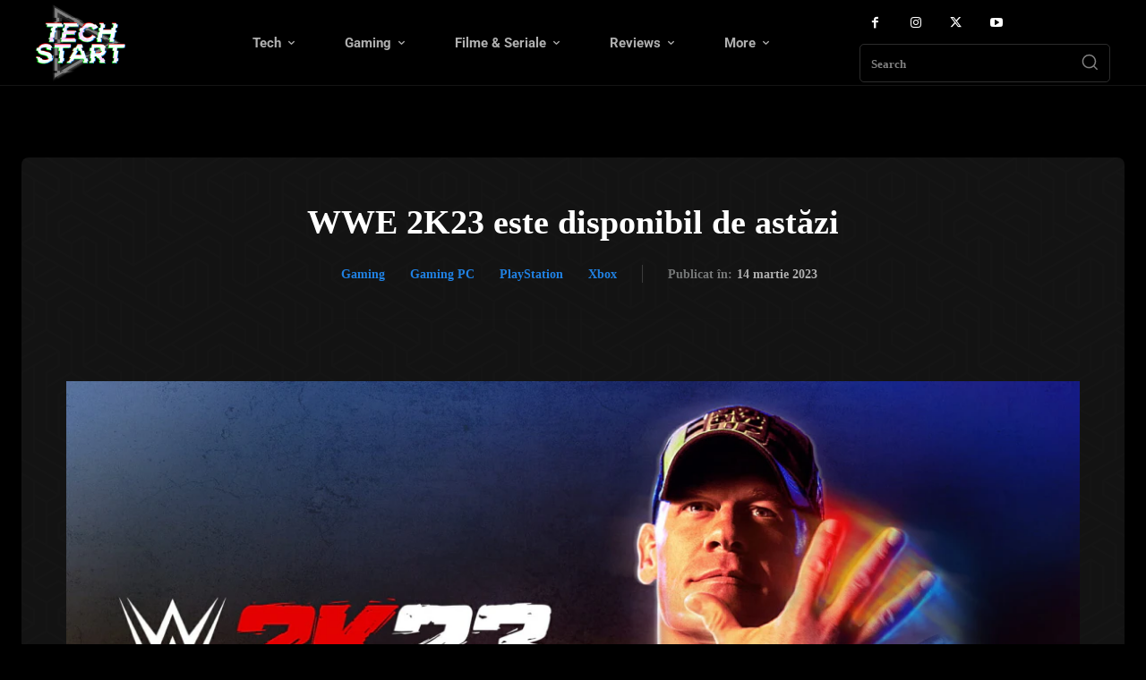

--- FILE ---
content_type: text/html; charset=UTF-8
request_url: https://techstart.ro/gaming/wwe-2k23-este-disponibil-de-astazi/
body_size: 33814
content:
<!doctype html > <!--[if IE 8]><html class="ie8" lang="en"> <![endif]--> <!--[if IE 9]><html class="ie9" lang="en"> <![endif]--> <!--[if gt IE 8]><!--><html lang="ro-RO" prefix="og: https://ogp.me/ns#"> <!--<![endif]--><head><link media="all" href="//eh8rghepc9p.exactdn.com/wp-content/cache/autoptimize/css/autoptimize_ae404ae95c1c3575d995d426dd520632.css" rel="stylesheet"><title>WWE 2K23 este disponibil de astăzi | Techstart.ro</title><meta charset="UTF-8"/><meta name="viewport" content="width=device-width, initial-scale=1.0"><link rel="pingback" href="https://techstart.ro/xmlrpc.php"/><link rel="preload" fetchpriority="high" as="image" href="//eh8rghepc9p.exactdn.com/wp-content/uploads/2023/01/wwe-2k23-696x392.jpg?strip=all&#038;quality=90&#038;webp=92&#038;avif=92&#038;sharp=1" imagesrcset="//eh8rghepc9p.exactdn.com/wp-content/uploads/2023/01/wwe-2k23-696x392.jpg?strip=all&quality=90&webp=92&avif=92&sharp=1 696w, //eh8rghepc9p.exactdn.com/wp-content/uploads/2023/01/wwe-2k23-300x169.jpg?strip=all&quality=90&webp=92&avif=92&sharp=1 300w, //eh8rghepc9p.exactdn.com/wp-content/uploads/2023/01/wwe-2k23-1500x844.jpg?strip=all&quality=90&webp=92&avif=92&sharp=1 1500w, //eh8rghepc9p.exactdn.com/wp-content/uploads/2023/01/wwe-2k23-768x432.jpg?strip=all&quality=90&webp=92&avif=92&sharp=1 768w, //eh8rghepc9p.exactdn.com/wp-content/uploads/2023/01/wwe-2k23-1536x864.jpg?strip=all&quality=90&webp=92&avif=92&sharp=1 1536w, //eh8rghepc9p.exactdn.com/wp-content/uploads/2023/01/wwe-2k23-150x84.jpg?strip=all&quality=90&webp=92&avif=92&sharp=1 150w, //eh8rghepc9p.exactdn.com/wp-content/uploads/2023/01/wwe-2k23-1068x601.jpg?strip=all&quality=90&webp=92&avif=92&sharp=1 1068w, //eh8rghepc9p.exactdn.com/wp-content/uploads/2023/01/wwe-2k23.jpg?strip=all&quality=90&webp=92&avif=92&sharp=1 1920w, //eh8rghepc9p.exactdn.com/wp-content/uploads/2023/01/wwe-2k23.jpg?strip=all&quality=90&webp=92&avif=92&sharp=1&w=384 384w, //eh8rghepc9p.exactdn.com/wp-content/uploads/2023/01/wwe-2k23.jpg?strip=all&quality=90&webp=92&avif=92&sharp=1&w=1152 1152w, //eh8rghepc9p.exactdn.com/wp-content/uploads/2023/01/wwe-2k23.jpg?strip=all&quality=90&webp=92&avif=92&sharp=1&w=450 450w" imagesizes="(max-width: 696px) 100vw, 696px"/><link rel="apple-touch-icon" sizes="76x76" href="//eh8rghepc9p.exactdn.com/wp-content/uploads/2022/06/profile-image-ig-page-techstart.ro_.jpg"/><meta property="og:title" content="WWE 2K23 este disponibil de astăzi"/><meta property="og:description" content="Astăzi 2K lansează WWE 2K23 pentru cei ce au făcut precomandă edițiilor Icon Edition și Deluxe Edition WWE 2K23 și se pot încerca noile moduri lansate p"/><meta property="og:url" content="/gaming/wwe-2k23-este-disponibil-de-astazi/"/><meta property="og:image" content="https://eh8rghepc9p.exactdn.com/wp-content/uploads/2023/01/wwe-2k23.jpg"/><meta property="og:image:width" content="1920"/><meta property="og:image:height" content="1080"/><meta property="og:image:type" content="image/jpeg"/><meta property="og:type" content="article"/><meta property="og:article:published_time" content="2023-03-14 15:33:43"/><meta property="og:article:modified_time" content="2023-03-14 15:33:43"/><meta property="og:article:tag" content="Lansare"/><meta property="og:article:tag" content="Wrestling"/><meta property="og:article:tag" content="WWE 2K23"/><meta name="twitter:card" content="summary"><meta name="twitter:title" content="WWE 2K23 este disponibil de astăzi"/><meta name="twitter:description" content="Astăzi 2K lansează WWE 2K23 pentru cei ce au făcut precomandă edițiilor Icon Edition și Deluxe Edition WWE 2K23 și se pot încerca noile moduri lansate p"/><meta name="twitter:image" content="https://eh8rghepc9p.exactdn.com/wp-content/uploads/2023/01/wwe-2k23.jpg"/><meta name="author" content="Alex Serban"/><meta name="description" content="Astăzi 2K lansează WWE 2K23 pentru cei ce au făcut precomandă edițiilor Icon Edition și Deluxe Edition WWE 2K23 și se pot încerca noile moduri lansate pentru"/><meta name="robots" content="follow, index, max-snippet:-1, max-video-preview:-1, max-image-preview:large"/><link rel="canonical" href="https://techstart.ro/gaming/wwe-2k23-este-disponibil-de-astazi/"/><meta property="og:locale" content="ro_RO"/><meta property="og:type" content="article"/><meta property="og:title" content="WWE 2K23 este disponibil de astăzi | Techstart.ro"/><meta property="og:description" content="Astăzi 2K lansează WWE 2K23 pentru cei ce au făcut precomandă edițiilor Icon Edition și Deluxe Edition WWE 2K23 și se pot încerca noile moduri lansate pentru"/><meta property="og:url" content="https://techstart.ro/gaming/wwe-2k23-este-disponibil-de-astazi/"/><meta property="og:site_name" content="https://techstart.ro/"/><meta property="article:publisher" content="https://www.facebook.com/techstart.ro"/><meta property="article:author" content="https://www.facebook.com/SerbanAlexx?ref=bookmarks"/><meta property="article:tag" content="Lansare"/><meta property="article:tag" content="Wrestling"/><meta property="article:tag" content="WWE 2K23"/><meta property="article:section" content="Gaming"/><meta property="og:image" content="https://eh8rghepc9p.exactdn.com/wp-content/uploads/2023/01/wwe-2k23.jpg"/><meta property="og:image:secure_url" content="https://eh8rghepc9p.exactdn.com/wp-content/uploads/2023/01/wwe-2k23.jpg"/><meta property="og:image:width" content="1920"/><meta property="og:image:height" content="1080"/><meta property="og:image:alt" content="WWE 2K23"/><meta property="og:image:type" content="image/jpeg"/><meta property="article:published_time" content="2023-03-14T15:33:43+02:00"/><meta name="twitter:card" content="summary_large_image"/><meta name="twitter:title" content="WWE 2K23 este disponibil de astăzi | Techstart.ro"/><meta name="twitter:description" content="Astăzi 2K lansează WWE 2K23 pentru cei ce au făcut precomandă edițiilor Icon Edition și Deluxe Edition WWE 2K23 și se pot încerca noile moduri lansate pentru"/><meta name="twitter:site" content="@rotechstart"/><meta name="twitter:creator" content="@rotechstart"/><meta name="twitter:image" content="https://eh8rghepc9p.exactdn.com/wp-content/uploads/2023/01/wwe-2k23.jpg"/><meta name="twitter:label1" content="Scris de"/><meta name="twitter:data1" content="Alex Serban"/><meta name="twitter:label2" content="Timp pentru citire"/><meta name="twitter:data2" content="1 minut"/> <script type="application/ld+json" class="rank-math-schema">{"@context":"https://schema.org","@graph":[{"@type":["Organization","Person"],"@id":"https://techstart.ro/#person","name":"TechStart","url":"https://techstart.ro","sameAs":["https://www.facebook.com/techstart.ro","https://twitter.com/rotechstart","https://www.instagram.com/techstart.ro/"],"email":"office@techstart.ro","logo":{"@type":"ImageObject","@id":"https://techstart.ro/#logo","url":"https://eh8rghepc9p.exactdn.com/wp-content/uploads/2020/10/Techstart.ro_.jpg","contentUrl":"https://eh8rghepc9p.exactdn.com/wp-content/uploads/2020/10/Techstart.ro_.jpg","caption":"https://techstart.ro/","inLanguage":"ro-RO","width":"150","height":"150"},"image":{"@id":"https://techstart.ro/#logo"}},{"@type":"WebSite","@id":"https://techstart.ro/#website","url":"https://techstart.ro","name":"https://techstart.ro/","alternateName":"TechStart","publisher":{"@id":"https://techstart.ro/#person"},"inLanguage":"ro-RO"},{"@type":"ImageObject","@id":"https://eh8rghepc9p.exactdn.com/wp-content/uploads/2023/01/wwe-2k23.jpg?strip=all&amp;quality=90&amp;webp=92&amp;avif=92&amp;sharp=1","url":"https://eh8rghepc9p.exactdn.com/wp-content/uploads/2023/01/wwe-2k23.jpg?strip=all&amp;quality=90&amp;webp=92&amp;avif=92&amp;sharp=1","width":"1920","height":"1080","inLanguage":"ro-RO"},{"@type":"BreadcrumbList","@id":"https://techstart.ro/gaming/wwe-2k23-este-disponibil-de-astazi/#breadcrumb","itemListElement":[{"@type":"ListItem","position":"1","item":{"@id":"https://techstart.ro","name":"Prima pagin\u0103"}},{"@type":"ListItem","position":"2","item":{"@id":"https://techstart.ro/gaming/","name":"Gaming"}},{"@type":"ListItem","position":"3","item":{"@id":"https://techstart.ro/gaming/wwe-2k23-este-disponibil-de-astazi/","name":"WWE 2K23 este disponibil de ast\u0103zi"}}]},{"@type":"WebPage","@id":"https://techstart.ro/gaming/wwe-2k23-este-disponibil-de-astazi/#webpage","url":"https://techstart.ro/gaming/wwe-2k23-este-disponibil-de-astazi/","name":"WWE 2K23 este disponibil de ast\u0103zi | Techstart.ro","datePublished":"2023-03-14T15:33:43+02:00","dateModified":"2023-03-14T15:33:43+02:00","isPartOf":{"@id":"https://techstart.ro/#website"},"primaryImageOfPage":{"@id":"https://eh8rghepc9p.exactdn.com/wp-content/uploads/2023/01/wwe-2k23.jpg?strip=all&amp;quality=90&amp;webp=92&amp;avif=92&amp;sharp=1"},"inLanguage":"ro-RO","breadcrumb":{"@id":"https://techstart.ro/gaming/wwe-2k23-este-disponibil-de-astazi/#breadcrumb"}},{"@type":"Person","@id":"https://techstart.ro/author/alexserban/","name":"Alex Serban","url":"https://techstart.ro/author/alexserban/","image":{"@type":"ImageObject","@id":"https://eh8rghepc9p.exactdn.com/wp-content/uploads/2022/06/cropped-Alex-Serban-96x96.jpg","url":"https://eh8rghepc9p.exactdn.com/wp-content/uploads/2022/06/cropped-Alex-Serban-96x96.jpg","caption":"Alex Serban","inLanguage":"ro-RO"},"sameAs":["https://www.facebook.com/SerbanAlexx?ref=bookmarks","https://www.instagram.com/serbanc.alex/"]},{"@type":"BlogPosting","headline":"WWE 2K23 este disponibil de ast\u0103zi | Techstart.ro","keywords":"WWE 2K23","datePublished":"2023-03-14T15:33:43+02:00","dateModified":"2023-03-14T15:33:43+02:00","articleSection":"Gaming, Gaming PC, PlayStation, Xbox","author":{"@id":"https://techstart.ro/author/alexserban/","name":"Alex Serban"},"publisher":{"@id":"https://techstart.ro/#person"},"description":"Ast\u0103zi 2K lanseaz\u0103 WWE 2K23 pentru cei ce au f\u0103cut precomand\u0103 edi\u021biilor Icon Edition \u0219i Deluxe Edition WWE 2K23 \u0219i se pot \u00eencerca noile moduri lansate pentru","name":"WWE 2K23 este disponibil de ast\u0103zi | Techstart.ro","@id":"https://techstart.ro/gaming/wwe-2k23-este-disponibil-de-astazi/#richSnippet","isPartOf":{"@id":"https://techstart.ro/gaming/wwe-2k23-este-disponibil-de-astazi/#webpage"},"image":{"@id":"https://eh8rghepc9p.exactdn.com/wp-content/uploads/2023/01/wwe-2k23.jpg?strip=all&amp;quality=90&amp;webp=92&amp;avif=92&amp;sharp=1"},"inLanguage":"ro-RO","mainEntityOfPage":{"@id":"https://techstart.ro/gaming/wwe-2k23-este-disponibil-de-astazi/#webpage"}}]}</script> <link rel='dns-prefetch' href='//www.googletagmanager.com'/><link rel='dns-prefetch' href='//pagead2.googlesyndication.com'/><link rel='dns-prefetch' href='//fundingchoicesmessages.google.com'/><link rel='dns-prefetch' href='//eh8rghepc9p.exactdn.com'/><link rel='preconnect' href='//eh8rghepc9p.exactdn.com'/>
<link rel='preconnect' href='//eh8rghepc9p.exactdn.com' crossorigin /><link rel="alternate" type="application/rss+xml" title="TechStart &raquo; Flux" href="https://techstart.ro/feed/"/><link rel="alternate" type="application/rss+xml" title="TechStart &raquo; Flux comentarii" href="https://techstart.ro/comments/feed/"/><link rel="alternate" type="application/rss+xml" title="Flux comentarii TechStart &raquo; WWE 2K23 este disponibil de astăzi" href="https://techstart.ro/gaming/wwe-2k23-este-disponibil-de-astazi/feed/"/><link rel="alternate" title="oEmbed (JSON)" type="application/json+oembed" href="https://techstart.ro/wp-json/oembed/1.0/embed?url=https%3A%2F%2Ftechstart.ro%2Fgaming%2Fwwe-2k23-este-disponibil-de-astazi%2F"/><link rel="alternate" title="oEmbed (XML)" type="text/xml+oembed" href="https://techstart.ro/wp-json/oembed/1.0/embed?url=https%3A%2F%2Ftechstart.ro%2Fgaming%2Fwwe-2k23-este-disponibil-de-astazi%2F&#038;format=xml"/><link rel='stylesheet' id='google-fonts-style-css' href='https://eh8rghepc9p.exactdn.com/easyio-fonts/css?family=Roboto%3A400%2C600%2C700%7CMuli%3A400%2C600%2C700%7COpen+Sans%3A400%2C600%2C700%7CRoboto%3A700%2C600%2C400%7CMuli%3A700%2C600%2C400%7CMulish%3A400%7CRajdhani%3A600%2C700%2C400&#038;display=swap&#038;ver=12.7.4' type='text/css' media='all'/>  
<script defer='defer' src="https://www.googletagmanager.com/gtag/js?id=G-9SVFNR44BH" id="google_gtagjs-js" async></script>  <link rel="https://api.w.org/" href="https://techstart.ro/wp-json/"/><link rel="alternate" title="JSON" type="application/json" href="https://techstart.ro/wp-json/wp/v2/posts/26805"/><link rel="EditURI" type="application/rsd+xml" title="RSD" href="https://techstart.ro/xmlrpc.php?rsd"/><meta name="generator" content="WordPress 6.9"/><link rel='shortlink' href='https://techstart.ro/?p=26805'/><meta name="generator" content="Site Kit by Google 1.171.0"/>   <meta name="google-adsense-platform-account" content="ca-host-pub-2644536267352236"><meta name="google-adsense-platform-domain" content="sitekit.withgoogle.com">  <script>!function(f,b,e,v,n,t,s){if(f.fbq)return;n=f.fbq=function(){n.callMethod?
n.callMethod.apply(n,arguments):n.queue.push(arguments)};if(!f._fbq)f._fbq=n;
n.push=n;n.loaded=!0;n.version='2.0';n.queue=[];t=b.createElement(e);t.async=!0;
t.src=v;s=b.getElementsByTagName(e)[0];s.parentNode.insertBefore(t,s)}(window,
document,'script','https://connect.facebook.net/en_US/fbevents.js');</script>  <script>var url=window.location.origin + '?ob=open-bridge';
fbq('set', 'openbridge', '3134385420185208', url);
fbq('init', '3134385420185208', {}, {
"agent": "wordpress-6.9-4.1.5"
})</script><script>fbq('track', 'PageView', []);</script><noscript><style>.lazyload[data-src]{display:none !important;}</style></noscript>  <script>(function(w, d, s, l, i){
w[l]=w[l]||[];
w[l].push({'gtm.start': new Date().getTime(), event: 'gtm.js'});
var f=d.getElementsByTagName(s)[0],
j=d.createElement(s), dl=l!='dataLayer' ? '&l=' + l:'';
j.async=true;
j.src='https://www.googletagmanager.com/gtm.js?id=' + i + dl;
f.parentNode.insertBefore(j, f);
})(window, document, 'script', 'dataLayer', 'GTM-TGDD9SS');</script>    <script async="async" src="https://pagead2.googlesyndication.com/pagead/js/adsbygoogle.js?client=ca-pub-1974862366931165&amp;host=ca-host-pub-2644536267352236" crossorigin="anonymous"></script>             <link rel="icon" href="//eh8rghepc9p.exactdn.com/wp-content/uploads/2022/03/wp-1647541539974.jpg?strip=all&#038;quality=90&#038;webp=92&#038;avif=92&#038;sharp=1&#038;resize=32%2C32" sizes="32x32"/><link rel="icon" href="//eh8rghepc9p.exactdn.com/wp-content/uploads/2022/03/wp-1647541539974.jpg?strip=all&#038;quality=90&#038;webp=92&#038;avif=92&#038;sharp=1&#038;resize=150%2C150" sizes="192x192"/><link rel="apple-touch-icon" href="//eh8rghepc9p.exactdn.com/wp-content/uploads/2022/03/wp-1647541539974.jpg?strip=all&#038;quality=90&#038;webp=92&#038;avif=92&#038;sharp=1&#038;resize=150%2C150"/><meta name="msapplication-TileImage" content="https://eh8rghepc9p.exactdn.com/wp-content/uploads/2022/03/wp-1647541539974.jpg?strip=all&#038;quality=90&#038;webp=92&#038;avif=92&#038;sharp=1&#038;resize=150%2C150"/></head><body class="wp-singular post-template-default single single-post postid-26805 single-format-standard wp-theme-Newspaper td-standard-pack wwe-2k23-este-disponibil-de-astazi global-block-template-1 tdb_template_20934 tdb-template tdc-header-template tdc-footer-template td-animation-stack-type0 td-full-layout" itemscope="itemscope" itemtype="https://schema.org/WebPage"><div class="td-scroll-up" data-style="style1"><i class="td-icon-menu-up"></i></div><div class="td-menu-background" style="visibility:hidden"></div><div id="td-mobile-nav" style="visibility:hidden"><div class="td-mobile-container"><div class="td-menu-socials-wrap"><div class="td-menu-socials"> <span class="td-social-icon-wrap"> <a target="_blank" href="https://www.facebook.com/techstart.ro" title="Facebook"> <i class="td-icon-font td-icon-facebook"></i> <span style="display: none">Facebook</span> </a> </span> <span class="td-social-icon-wrap"> <a target="_blank" href="https://www.instagram.com/techstart.ro/" title="Instagram"> <i class="td-icon-font td-icon-instagram"></i> <span style="display: none">Instagram</span> </a> </span> <span class="td-social-icon-wrap"> <a target="_blank" href="https://x.com/RoTechstart" title="Twitter"> <i class="td-icon-font td-icon-twitter"></i> <span style="display: none">Twitter</span> </a> </span> <span class="td-social-icon-wrap"> <a target="_blank" href="https://www.youtube.com/channel/UCu8RQ8QOQurHUCN9ARxepeQ" title="Youtube"> <i class="td-icon-font td-icon-youtube"></i> <span style="display: none">Youtube</span> </a> </span></div><div class="td-mobile-close"> <span><i class="td-icon-close-mobile"></i></span></div></div><div class="td-mobile-content"><div class="menu-meniu-principal-container"><ul id="menu-meniu-principal-1" class="td-mobile-main-menu"><li class="menu-item menu-item-type-taxonomy menu-item-object-category menu-item-first menu-item-has-children menu-item-17238"><a href="https://techstart.ro/tech/">Tech<i class="td-icon-menu-right td-element-after"></i></a><ul class="sub-menu"><li class="menu-item-0"><a href="https://techstart.ro/tech/desktop/">Desktop</a></li><li class="menu-item-0"><a href="https://techstart.ro/tech/gadget/">Gadget</a></li><li class="menu-item-0"><a href="https://techstart.ro/tech/internet/">Internet</a></li><li class="menu-item-0"><a href="https://techstart.ro/tech/laptop/">Laptop</a></li><li class="menu-item-0"><a href="https://techstart.ro/tech/smartphone/">Smartphone</a></li><li class="menu-item-0"><a href="https://techstart.ro/tech/software/">Software</a></li><li class="menu-item-0"><a href="https://techstart.ro/tech/tv/">Tv</a></li></ul></li><li class="menu-item menu-item-type-taxonomy menu-item-object-category current-post-ancestor current-menu-parent current-post-parent menu-item-has-children menu-item-17241"><a href="https://techstart.ro/gaming/">Gaming<i class="td-icon-menu-right td-element-after"></i></a><ul class="sub-menu"><li class="menu-item-0"><a href="https://techstart.ro/gaming/gamingpc/">Gaming PC</a></li><li class="menu-item-0"><a href="https://techstart.ro/gaming/mobile/">Mobile</a></li><li class="menu-item-0"><a href="https://techstart.ro/gaming/nintendo/">Nintendo</a></li><li class="menu-item-0"><a href="https://techstart.ro/gaming/playstation/">PlayStation</a></li><li class="menu-item-0"><a href="https://techstart.ro/gaming/xbox/">Xbox</a></li></ul></li><li class="menu-item menu-item-type-taxonomy menu-item-object-category menu-item-has-children menu-item-17245"><a href="https://techstart.ro/filme-seriale/">Filme &amp; Seriale<i class="td-icon-menu-right td-element-after"></i></a><ul class="sub-menu"><li class="menu-item-0"><a href="https://techstart.ro/filme-seriale/filme/">Filme</a></li><li class="menu-item-0"><a href="https://techstart.ro/filme-seriale/seriale/">Seriale</a></li></ul></li><li class="menu-item menu-item-type-taxonomy menu-item-object-category menu-item-7690"><a href="https://techstart.ro/reviews/">Reviews</a></li><li class="menu-item menu-item-type-taxonomy menu-item-object-category menu-item-17248"><a href="https://techstart.ro/concursuri/">Concursuri</a></li><li class="menu-item menu-item-type-taxonomy menu-item-object-category menu-item-17284"><a href="https://techstart.ro/evenimente/">Evenimente</a></li><li class="menu-item menu-item-type-taxonomy menu-item-object-category menu-item-20888"><a href="https://techstart.ro/lifestyle/">Lifestyle</a></li></ul></div></div></div></div><div class="td-search-background" style="visibility:hidden"></div><div class="td-search-wrap-mob" style="visibility:hidden"><div class="td-drop-down-search"><form method="get" class="td-search-form" action="https://techstart.ro/"><div class="td-search-close"> <span><i class="td-icon-close-mobile"></i></span></div><div role="search" class="td-search-input"> <span>Căutați</span> <input id="td-header-search-mob" type="text" value="" name="s" autocomplete="off" /></div></form><div id="td-aj-search-mob" class="td-ajax-search-flex"></div></div></div><div id="td-outer-wrap" class="td-theme-wrap"><div class="td-header-template-wrap" style="position: relative"><div class="td-header-mobile-wrap"><div id="tdi_1" class="tdc-zone"><div class="tdc_zone tdi_2 wpb_row td-pb-row"><div id="tdi_3" class="tdc-row"><div class="vc_row tdi_4 wpb_row td-pb-row"><div class="vc_column tdi_6 wpb_column vc_column_container tdc-column td-pb-span12"><div class="wpb_wrapper"><div class="td_block_wrap tdb_header_logo tdi_7 td-pb-border-top td_block_template_1 tdb-header-align" data-td-block-uid="tdi_7"><div class="tdb-block-inner td-fix-index"><a class="tdb-logo-a" href="https://techstart.ro/"><span class="tdb-logo-img-wrap"><noscript><img class="tdb-logo-img td-retina-data" data-retina="https://eh8rghepc9p.exactdn.com/wp-content/uploads/2022/06/profile-image-ig-page-techstart.ro_.jpg" src="//eh8rghepc9p.exactdn.com/wp-content/uploads/2022/06/Logo-TECHSTART.png?strip=all&quality=90&webp=92&avif=92&sharp=1" alt="Logo" title="" width="637" height="548"/></noscript><img class="lazyload tdb-logo-img td-retina-data" data-retina="https://eh8rghepc9p.exactdn.com/wp-content/uploads/2022/06/profile-image-ig-page-techstart.ro_.jpg" src='data:image/svg+xml,%3Csvg%20xmlns=%22http://www.w3.org/2000/svg%22%20viewBox=%220%200%20637%20548%22%3E%3C/svg%3E' data-src="//eh8rghepc9p.exactdn.com/wp-content/uploads/2022/06/Logo-TECHSTART.png?strip=all&quality=90&webp=92&avif=92&sharp=1" alt="Logo" title="" width="637" height="548"/></span></a></div></div><div class="td_block_wrap tdb_mobile_search tdi_8 td-pb-border-top td_block_template_1 tdb-header-align" data-td-block-uid="tdi_8"><div class="tdb-block-inner td-fix-index"><span class="tdb-header-search-button-mob dropdown-toggle" data-toggle="dropdown"><span class="tdb-mobile-search-icon tdb-mobile-search-icon-svg"><svg version="1.1" xmlns="http://www.w3.org/2000/svg" viewBox="0 0 1024 1024"><path d="M980.152 934.368l-189.747-189.747c60.293-73.196 90.614-163 90.552-252.58 0.061-101.755-38.953-203.848-116.603-281.498-77.629-77.67-179.732-116.664-281.446-116.603-101.765-0.061-203.848 38.932-281.477 116.603-77.65 77.629-116.664 179.743-116.623 281.467-0.041 101.755 38.973 203.848 116.623 281.436 77.629 77.64 179.722 116.654 281.477 116.593 89.569 0.061 179.395-30.249 252.58-90.501l189.737 189.757 54.927-54.927zM256.358 718.519c-62.669-62.659-93.839-144.394-93.86-226.509 0.020-82.094 31.191-163.85 93.86-226.54 62.669-62.638 144.425-93.809 226.55-93.839 82.084 0.031 163.84 31.201 226.509 93.839 62.638 62.659 93.809 144.445 93.829 226.57-0.020 82.094-31.191 163.84-93.829 226.478-62.669 62.628-144.404 93.798-226.509 93.829-82.125-0.020-163.881-31.191-226.55-93.829z"></path></svg></span></span></div></div><div class="td_block_wrap tdb_mobile_menu tdi_9 td-pb-border-top td_block_template_1 tdb-header-align" data-td-block-uid="tdi_9"><div class="tdb-block-inner td-fix-index"><span class="tdb-mobile-menu-button"><span class="tdb-mobile-menu-icon tdb-mobile-menu-icon-svg"><svg version="1.1" xmlns="http://www.w3.org/2000/svg" viewBox="0 0 1024 1024"><path d="M903.864 490.013h-783.749c-17.172 0-31.109 13.937-31.109 31.109 0 17.234 13.937 31.15 31.109 31.15h783.739c17.213 0 31.13-13.916 31.13-31.15 0.010-17.162-13.916-31.109-31.119-31.109zM903.864 226.835h-783.749c-17.172 0-31.109 13.916-31.109 31.16 0 17.213 13.937 31.109 31.109 31.109h783.739c17.213 0 31.13-13.896 31.13-31.109 0.010-17.234-13.916-31.16-31.119-31.16zM903.864 753.181h-783.749c-17.172 0-31.109 13.916-31.109 31.099 0 17.244 13.937 31.16 31.109 31.16h783.739c17.213 0 31.13-13.916 31.13-31.16 0.010-17.172-13.916-31.099-31.119-31.099z"></path></svg></span></span></div></div></div></div></div></div></div></div></div><div class="td-header-desktop-wrap"><div id="tdi_10" class="tdc-zone"><div class="tdc_zone tdi_11 wpb_row td-pb-row"><div id="tdi_12" class="tdc-row"><div class="vc_row tdi_13 wpb_row td-pb-row"><div class="vc_column tdi_15 wpb_column vc_column_container tdc-column td-pb-span6"><div class="wpb_wrapper"><div class="td_block_wrap td_block_raw_css tdi_16 td-pb-border-top td_block_template_1" data-td-block-uid="tdi_16"><div id=tdi_16 class="td_block_inner td-fix-index"></div></div></div></div><div class="vc_column tdi_18 wpb_column vc_column_container tdc-column td-pb-span6"><div class="wpb_wrapper"></div></div></div></div><div id="tdi_19" class="tdc-row stretch_row_content td-stretch-content"><div class="vc_row tdi_20 wpb_row td-pb-row"><div class="tdc-row-divider"><div class="tdc-divider2 tdc-row-divider-top"><div class="tdc-divider-space"></div><svg class="tdm-svg" xmlns="http://www.w3.org/2000/svg" viewBox="0 0 2000 400" preserveAspectRatio="none"> <path d="M0,700V150L2000,390V700H0Z"/> </svg></div></div><div class="vc_column tdi_22 wpb_column vc_column_container tdc-column td-pb-span3"><div class="wpb_wrapper"><div class="td_block_wrap tdb_header_logo tdi_23 td-pb-border-top td_block_template_1 tdb-header-align" data-td-block-uid="tdi_23"><div class="tdb-block-inner td-fix-index"><a class="tdb-logo-a" href="https://techstart.ro/"><span class="tdb-logo-img-wrap"><noscript><img class="tdb-logo-img td-retina-data" data-retina="https://eh8rghepc9p.exactdn.com/wp-content/uploads/2022/06/Logo-TECHSTART.png?strip=all&quality=90&webp=92&avif=92&sharp=1" src="//eh8rghepc9p.exactdn.com/wp-content/uploads/2022/06/Logo-TECHSTART.png?strip=all&quality=90&webp=92&avif=92&sharp=1" alt="Logo" title="" width="637" height="548"/></noscript><img class="lazyload tdb-logo-img td-retina-data" data-retina="https://eh8rghepc9p.exactdn.com/wp-content/uploads/2022/06/Logo-TECHSTART.png?strip=all&quality=90&webp=92&avif=92&sharp=1" src='data:image/svg+xml,%3Csvg%20xmlns=%22http://www.w3.org/2000/svg%22%20viewBox=%220%200%20637%20548%22%3E%3C/svg%3E' data-src="//eh8rghepc9p.exactdn.com/wp-content/uploads/2022/06/Logo-TECHSTART.png?strip=all&quality=90&webp=92&avif=92&sharp=1" alt="Logo" title="" width="637" height="548"/></span></a></div></div></div></div><div class="vc_column tdi_25 wpb_column vc_column_container tdc-column td-pb-span3"><div class="wpb_wrapper"></div></div><div class="vc_column tdi_27 wpb_column vc_column_container tdc-column td-pb-span3"><div class="wpb_wrapper"><div class="td_block_wrap tdb_header_menu tdi_28 tds_menu_active1 tds_menu_sub_active1 tdb-menu-items-in-more tdb-mm-align-screen td-pb-border-top td_block_template_1 tdb-header-align" data-td-block-uid="tdi_28" style="z-index: 999;"><div id=tdi_28 class="td_block_inner td-fix-index"><div class="tdb-main-sub-icon-fake"><i class="tdb-sub-menu-icon td-icon-down tdb-main-sub-menu-icon"></i></div><div class="tdb-sub-icon-fake"><i class="tdb-sub-menu-icon td-icon-right-arrow"></i></div><div class="tdb-menu-items-pulldown tdb-menu-items-pulldown-inactive"><ul id="menu-meniu-principal-2" class="tdb-block-menu tdb-menu tdb-menu-items-visible"><li class="menu-item menu-item-type-taxonomy menu-item-object-category tdb-cur-menu-item menu-item-first tdb-menu-item-button tdb-menu-item tdb-mega-menu tdb-mega-menu-inactive tdb-mega-menu-cat tdb-mega-menu-cats-first menu-item-17238"><a href="https://techstart.ro/tech/"><div class="tdb-menu-item-text">Tech</div><i class="tdb-sub-menu-icon td-icon-down tdb-main-sub-menu-icon"></i></a><ul class="sub-menu"><li class="menu-item-0"><div class="tdb-menu-item-text"><div class="tdb_header_mega_menu tdi_29 td_with_ajax_pagination td-pb-border-top td_block_template_1" data-td-block-uid="tdi_29"> <div class="block-mega-child-cats"><a class="cur-sub-cat mega-menu-sub-cat-tdi_29" id="tdi_30" data-td_block_id="tdi_29" data-td_filter_value="" href="https://techstart.ro/tech/">Toate</a><a class="mega-menu-sub-cat-tdi_29" id="tdi_31" data-td_block_id="tdi_29" data-td_filter_value="8174" href="https://techstart.ro/tech/desktop/">Desktop</a><a class="mega-menu-sub-cat-tdi_29" id="tdi_32" data-td_block_id="tdi_29" data-td_filter_value="8106" href="https://techstart.ro/tech/gadget/">Gadget</a><a class="mega-menu-sub-cat-tdi_29" id="tdi_33" data-td_block_id="tdi_29" data-td_filter_value="8172" href="https://techstart.ro/tech/internet/">Internet</a><a class="mega-menu-sub-cat-tdi_29" id="tdi_34" data-td_block_id="tdi_29" data-td_filter_value="15076" href="https://techstart.ro/tech/laptop/">Laptop</a></div><div class="tdb-mega-modules-wrap"><div id=tdi_29 class="td_block_inner"><div class="tdb_module_header tdb_module_mm td_module_wrap td-animation-stack td-cpt-post"><div class="td-module-container td-category-pos-above"><div class="td-image-container"><div class="td-module-thumb"><a href="https://techstart.ro/reviews/review-viewsonic-xg275d1-4k/" rel="bookmark" class="td-image-wrap" title="Review ViewSonic XG275D1-4K"><span class="entry-thumb td-thumb-css" data-type="css_image" data-img-url="//eh8rghepc9p.exactdn.com/wp-content/uploads/2026/02/ViewSonic-XG275D1-4K-1920x916.jpg?strip=all&quality=90&webp=92&avif=92&sharp=1"></span></a></div></div><div class="td-module-meta-info"> <a href="https://techstart.ro/reviews/" class="td-post-category">Reviews</a><h3 class="entry-title td-module-title"><a href="https://techstart.ro/reviews/review-viewsonic-xg275d1-4k/" rel="bookmark" title="Review ViewSonic XG275D1-4K">Review ViewSonic XG275D1-4K</a></h3><div class="td-editor-date"> <span class="td-author-date"> <span class="td-post-date"><time class="entry-date updated td-module-date" datetime="2026-01-30T10:30:55+02:00" >30 ianuarie 2026</time></span> <span class="entry-review-stars"><i class="td-icon-star"></i><i class="td-icon-star"></i><i class="td-icon-star"></i><i class="td-icon-star"></i><i class="td-icon-star-empty"></i></span> </span></div></div></div></div><div class="tdb_module_header tdb_module_mm td_module_wrap td-animation-stack td-cpt-post"><div class="td-module-container td-category-pos-above"><div class="td-image-container"><div class="td-module-thumb"><a href="https://techstart.ro/tech/honor-magic8-pro-fotografii/" rel="bookmark" class="td-image-wrap" title="HONOR Magic8 Pro pus la încercare de fotografi profesioniști"><span class="entry-thumb td-thumb-css" data-type="css_image" data-img-url="//eh8rghepc9p.exactdn.com/wp-content/uploads/2026/01/HONOR-Magic8-Pro_Gold_2-1920x1080.jpg?strip=all&quality=90&webp=92&avif=92&sharp=1"></span></a></div></div><div class="td-module-meta-info"> <a href="https://techstart.ro/tech/" class="td-post-category">Tech</a><h3 class="entry-title td-module-title"><a href="https://techstart.ro/tech/honor-magic8-pro-fotografii/" rel="bookmark" title="HONOR Magic8 Pro pus la încercare de fotografi profesioniști">HONOR Magic8 Pro pus la încercare de fotografi profesioniști</a></h3><div class="td-editor-date"> <span class="td-author-date"> <span class="td-post-date"><time class="entry-date updated td-module-date" datetime="2026-01-29T12:29:34+02:00" >29 ianuarie 2026</time></span> </span></div></div></div></div><div class="tdb_module_header tdb_module_mm td_module_wrap td-animation-stack td-cpt-post"><div class="td-module-container td-category-pos-above"><div class="td-image-container"><div class="td-module-thumb"><a href="https://techstart.ro/tech/kingston-ironkey-keypad-200-obtine-o-noua-certificare/" rel="bookmark" class="td-image-wrap" title="Kingston IronKey Keypad 200 obține o nouă certificare"><span class="entry-thumb td-thumb-css" data-type="css_image" data-img-url="//eh8rghepc9p.exactdn.com/wp-content/uploads/2026/01/Kingston-IronKey-KP200-Series-FIPS-Badge-white.jpg?strip=all&quality=90&webp=92&avif=92&sharp=1"></span></a></div></div><div class="td-module-meta-info"> <a href="https://techstart.ro/tech/" class="td-post-category">Tech</a><h3 class="entry-title td-module-title"><a href="https://techstart.ro/tech/kingston-ironkey-keypad-200-obtine-o-noua-certificare/" rel="bookmark" title="Kingston IronKey Keypad 200 obține o nouă certificare">Kingston IronKey Keypad 200 obține o nouă certificare</a></h3><div class="td-editor-date"> <span class="td-author-date"> <span class="td-post-date"><time class="entry-date updated td-module-date" datetime="2026-01-29T11:34:29+02:00" >29 ianuarie 2026</time></span> </span></div></div></div></div><div class="tdb_module_header tdb_module_mm td_module_wrap td-animation-stack td-cpt-post"><div class="td-module-container td-category-pos-above"><div class="td-image-container"><div class="td-module-thumb"><a href="https://techstart.ro/tech/nvidia-lanseaza-rtx-remix-logic/" rel="bookmark" class="td-image-wrap" title="NVIDIA lansează RTX Remix Logic"><span class="entry-thumb td-thumb-css" data-type="css_image" data-img-url="//eh8rghepc9p.exactdn.com/wp-content/uploads/2026/01/Remix_1820x1024-1.jpg?strip=all&quality=90&webp=92&avif=92&sharp=1"></span></a></div></div><div class="td-module-meta-info"> <a href="https://techstart.ro/tech/" class="td-post-category">Tech</a><h3 class="entry-title td-module-title"><a href="https://techstart.ro/tech/nvidia-lanseaza-rtx-remix-logic/" rel="bookmark" title="NVIDIA lansează RTX Remix Logic">NVIDIA lansează RTX Remix Logic</a></h3><div class="td-editor-date"> <span class="td-author-date"> <span class="td-post-date"><time class="entry-date updated td-module-date" datetime="2026-01-28T13:30:23+02:00" >28 ianuarie 2026</time></span> </span></div></div></div></div></div><div class="td-next-prev-wrap"><a href="#" class="td-ajax-prev-page ajax-page-disabled" aria-label="prev-page" id="prev-page-tdi_29" data-td_block_id="tdi_29"><i class="td-next-prev-icon td-icon-font td-icon-menu-left"></i></a><a href="#" class="td-ajax-next-page" aria-label="next-page" id="next-page-tdi_29" data-td_block_id="tdi_29"><i class="td-next-prev-icon td-icon-font td-icon-menu-right"></i></a></div></div></div></div></li></ul></li><li class="menu-item menu-item-type-taxonomy menu-item-object-category current-post-ancestor current-menu-parent current-post-parent tdb-menu-item-button tdb-menu-item tdb-mega-menu tdb-mega-menu-inactive tdb-mega-menu-cat menu-item-17241"><a href="https://techstart.ro/gaming/"><div class="tdb-menu-item-text">Gaming</div><i class="tdb-sub-menu-icon td-icon-down tdb-main-sub-menu-icon"></i></a><ul class="sub-menu"><li class="menu-item-0"><div class="tdb-menu-item-text"><div class="tdb_header_mega_menu tdi_35 td_with_ajax_pagination td-pb-border-top td_block_template_1" data-td-block-uid="tdi_35"> <div class="block-mega-child-cats"><a class="cur-sub-cat mega-menu-sub-cat-tdi_35" id="tdi_36" data-td_block_id="tdi_35" data-td_filter_value="" href="https://techstart.ro/gaming/">Toate</a><a class="mega-menu-sub-cat-tdi_35" id="tdi_37" data-td_block_id="tdi_35" data-td_filter_value="7154" href="https://techstart.ro/gaming/gamingpc/">Gaming PC</a><a class="mega-menu-sub-cat-tdi_35" id="tdi_38" data-td_block_id="tdi_35" data-td_filter_value="15008" href="https://techstart.ro/gaming/mobile/">Mobile</a><a class="mega-menu-sub-cat-tdi_35" id="tdi_39" data-td_block_id="tdi_35" data-td_filter_value="7145" href="https://techstart.ro/gaming/nintendo/">Nintendo</a><a class="mega-menu-sub-cat-tdi_35" id="tdi_40" data-td_block_id="tdi_35" data-td_filter_value="7701" href="https://techstart.ro/gaming/playstation/">PlayStation</a></div><div class="tdb-mega-modules-wrap"><div id=tdi_35 class="td_block_inner"><div class="tdb_module_header tdb_module_mm td_module_wrap td-animation-stack td-cpt-post"><div class="td-module-container td-category-pos-above"><div class="td-image-container"><div class="td-module-thumb"><a href="https://techstart.ro/gaming/ea-sports-fc-26-future-stars/" rel="bookmark" class="td-image-wrap" title="EA SPORTS FC 26 dezvăluie noua campanie Future Stars"><span class="entry-thumb td-thumb-css" data-type="css_image" data-img-url="//eh8rghepc9p.exactdn.com/wp-content/uploads/2026/02/Copy-of-Group-Shot-Items_16x9.jpg?strip=all&quality=90&webp=92&avif=92&sharp=1"></span></a></div></div><div class="td-module-meta-info"> <a href="https://techstart.ro/gaming/" class="td-post-category">Gaming</a><h3 class="entry-title td-module-title"><a href="https://techstart.ro/gaming/ea-sports-fc-26-future-stars/" rel="bookmark" title="EA SPORTS FC 26 dezvăluie noua campanie Future Stars">EA SPORTS FC 26 dezvăluie noua campanie Future Stars</a></h3><div class="td-editor-date"> <span class="td-author-date"> <span class="td-post-date"><time class="entry-date updated td-module-date" datetime="2026-02-03T11:44:36+02:00" >3 februarie 2026</time></span> </span></div></div></div></div><div class="tdb_module_header tdb_module_mm td_module_wrap td-animation-stack td-cpt-post"><div class="td-module-container td-category-pos-above"><div class="td-image-container"><div class="td-module-thumb"><a href="https://techstart.ro/reviews/review-animal-crossing-new-horizons-nintendo-switch-2/" rel="bookmark" class="td-image-wrap" title="Review – Animal Crossing: New Horizons Nintendo Switch 2 noi îmbunătățiri"><span class="entry-thumb td-thumb-css" data-type="css_image" data-img-url="//eh8rghepc9p.exactdn.com/wp-content/uploads/2026/02/ac2.jpg?strip=all&quality=90&webp=92&avif=92&sharp=1"></span></a></div></div><div class="td-module-meta-info"> <a href="https://techstart.ro/reviews/" class="td-post-category">Reviews</a><h3 class="entry-title td-module-title"><a href="https://techstart.ro/reviews/review-animal-crossing-new-horizons-nintendo-switch-2/" rel="bookmark" title="Review – Animal Crossing: New Horizons Nintendo Switch 2 noi îmbunătățiri">Review – Animal Crossing: New Horizons Nintendo Switch 2 noi îmbunătățiri</a></h3><div class="td-editor-date"> <span class="td-author-date"> <span class="td-post-date"><time class="entry-date updated td-module-date" datetime="2026-02-02T12:30:32+02:00" >2 februarie 2026</time></span> <span class="entry-review-stars"><i class="td-icon-star"></i><i class="td-icon-star"></i><i class="td-icon-star"></i><i class="td-icon-star"></i><i class="td-icon-star-half"></i></span> </span></div></div></div></div><div class="tdb_module_header tdb_module_mm td_module_wrap td-animation-stack td-cpt-post"><div class="td-module-container td-category-pos-above"><div class="td-image-container"><div class="td-module-thumb"><a href="https://techstart.ro/gaming/nioh-3-primeste-un-nou-demo/" rel="bookmark" class="td-image-wrap" title="Nioh 3 primește un nou demo"><span class="entry-thumb td-thumb-css" data-type="css_image" data-img-url="//eh8rghepc9p.exactdn.com/wp-content/uploads/2025/09/Nioh-3-Cover.jpg?strip=all&quality=90&webp=92&avif=92&sharp=1"></span></a></div></div><div class="td-module-meta-info"> <a href="https://techstart.ro/gaming/" class="td-post-category">Gaming</a><h3 class="entry-title td-module-title"><a href="https://techstart.ro/gaming/nioh-3-primeste-un-nou-demo/" rel="bookmark" title="Nioh 3 primește un nou demo">Nioh 3 primește un nou demo</a></h3><div class="td-editor-date"> <span class="td-author-date"> <span class="td-post-date"><time class="entry-date updated td-module-date" datetime="2026-02-01T12:00:56+02:00" >1 februarie 2026</time></span> </span></div></div></div></div><div class="tdb_module_header tdb_module_mm td_module_wrap td-animation-stack td-cpt-post"><div class="td-module-container td-category-pos-above"><div class="td-image-container"><div class="td-module-thumb"><a href="https://techstart.ro/evenimente/esuperliga-revine-in-martie/" rel="bookmark" class="td-image-wrap" title="eSuperliga, revine în martie cu un nou sezon"><span class="entry-thumb td-thumb-css" data-type="css_image" data-img-url="//eh8rghepc9p.exactdn.com/wp-content/uploads/2026/01/Esuperliga_-1.jpg?strip=all&quality=90&webp=92&avif=92&sharp=1"></span></a></div></div><div class="td-module-meta-info"> <a href="https://techstart.ro/evenimente/" class="td-post-category">Evenimente</a><h3 class="entry-title td-module-title"><a href="https://techstart.ro/evenimente/esuperliga-revine-in-martie/" rel="bookmark" title="eSuperliga, revine în martie cu un nou sezon">eSuperliga, revine în martie cu un nou sezon</a></h3><div class="td-editor-date"> <span class="td-author-date"> <span class="td-post-date"><time class="entry-date updated td-module-date" datetime="2026-01-30T10:53:31+02:00" >30 ianuarie 2026</time></span> </span></div></div></div></div></div><div class="td-next-prev-wrap"><a href="#" class="td-ajax-prev-page ajax-page-disabled" aria-label="prev-page" id="prev-page-tdi_35" data-td_block_id="tdi_35"><i class="td-next-prev-icon td-icon-font td-icon-menu-left"></i></a><a href="#" class="td-ajax-next-page" aria-label="next-page" id="next-page-tdi_35" data-td_block_id="tdi_35"><i class="td-next-prev-icon td-icon-font td-icon-menu-right"></i></a></div></div></div></div></li></ul></li><li class="menu-item menu-item-type-taxonomy menu-item-object-category tdb-menu-item-button tdb-menu-item tdb-mega-menu tdb-mega-menu-inactive tdb-mega-menu-cat menu-item-17245"><a href="https://techstart.ro/filme-seriale/"><div class="tdb-menu-item-text">Filme &amp; Seriale</div><i class="tdb-sub-menu-icon td-icon-down tdb-main-sub-menu-icon"></i></a><ul class="sub-menu"><li class="menu-item-0"><div class="tdb-menu-item-text"><div class="tdb_header_mega_menu tdi_41 td_with_ajax_pagination td-pb-border-top td_block_template_1" data-td-block-uid="tdi_41"> <div class="block-mega-child-cats"><a class="cur-sub-cat mega-menu-sub-cat-tdi_41" id="tdi_42" data-td_block_id="tdi_41" data-td_filter_value="" href="https://techstart.ro/filme-seriale/">Toate</a><a class="mega-menu-sub-cat-tdi_41" id="tdi_43" data-td_block_id="tdi_41" data-td_filter_value="6444" href="https://techstart.ro/filme-seriale/filme/">Filme</a><a class="mega-menu-sub-cat-tdi_41" id="tdi_44" data-td_block_id="tdi_41" data-td_filter_value="8175" href="https://techstart.ro/filme-seriale/seriale/">Seriale</a></div><div class="tdb-mega-modules-wrap"><div id=tdi_41 class="td_block_inner"><div class="tdb_module_header tdb_module_mm td_module_wrap td-animation-stack td-cpt-post"><div class="td-module-container td-category-pos-above"><div class="td-image-container"><div class="td-module-thumb"><a href="https://techstart.ro/filme-seriale/wonder-man-disney-plus-marvel-spotlight/" rel="bookmark" class="td-image-wrap" title="Am vizionat în avans Wonder Man – un serial Marvel diferit, lansat pe Disney+"><span class="entry-thumb td-thumb-css" data-type="css_image" data-img-url="//eh8rghepc9p.exactdn.com/wp-content/uploads/2026/01/Wonder-Man-Cover.jpeg?strip=all&quality=90&webp=92&avif=92&sharp=1"></span></a></div></div><div class="td-module-meta-info"> <a href="https://techstart.ro/filme-seriale/" class="td-post-category">Filme &amp; Seriale</a><h3 class="entry-title td-module-title"><a href="https://techstart.ro/filme-seriale/wonder-man-disney-plus-marvel-spotlight/" rel="bookmark" title="Am vizionat în avans Wonder Man – un serial Marvel diferit, lansat pe Disney+">Am vizionat în avans Wonder Man – un serial Marvel diferit, lansat pe Disney+</a></h3><div class="td-editor-date"> <span class="td-author-date"> <span class="td-post-date"><time class="entry-date updated td-module-date" datetime="2026-01-28T18:26:03+02:00" >28 ianuarie 2026</time></span> </span></div></div></div></div><div class="tdb_module_header tdb_module_mm td_module_wrap td-animation-stack td-cpt-post"><div class="td-module-container td-category-pos-above"><div class="td-image-container"><div class="td-module-thumb"><a href="https://techstart.ro/filme-seriale/testamentele-are-premiera-pe-8-aprilie/" rel="bookmark" class="td-image-wrap" title="Serialul Testamentele are premiera pe 8 aprilie"><span class="entry-thumb td-thumb-css" data-type="css_image" data-img-url="//eh8rghepc9p.exactdn.com/wp-content/uploads/2026/01/180165__5.13.1-1920x954.jpg?strip=all&quality=90&webp=92&avif=92&sharp=1"></span></a></div></div><div class="td-module-meta-info"> <a href="https://techstart.ro/filme-seriale/" class="td-post-category">Filme &amp; Seriale</a><h3 class="entry-title td-module-title"><a href="https://techstart.ro/filme-seriale/testamentele-are-premiera-pe-8-aprilie/" rel="bookmark" title="Serialul Testamentele are premiera pe 8 aprilie">Serialul Testamentele are premiera pe 8 aprilie</a></h3><div class="td-editor-date"> <span class="td-author-date"> <span class="td-post-date"><time class="entry-date updated td-module-date" datetime="2026-01-28T16:30:00+02:00" >28 ianuarie 2026</time></span> </span></div></div></div></div><div class="tdb_module_header tdb_module_mm td_module_wrap td-animation-stack td-cpt-post"><div class="td-module-container td-category-pos-above"><div class="td-image-container"><div class="td-module-thumb"><a href="https://techstart.ro/filme-seriale/send-help-de-astazi-in-cinematografe/" rel="bookmark" class="td-image-wrap" title="Send Help de astăzi în cinematografe"><span class="entry-thumb td-thumb-css" data-type="css_image" data-img-url="//eh8rghepc9p.exactdn.com/wp-content/uploads/2026/01/Send-Help.webp?strip=all&quality=90&webp=92&avif=92&sharp=1"></span></a></div></div><div class="td-module-meta-info"> <a href="https://techstart.ro/filme-seriale/" class="td-post-category">Filme &amp; Seriale</a><h3 class="entry-title td-module-title"><a href="https://techstart.ro/filme-seriale/send-help-de-astazi-in-cinematografe/" rel="bookmark" title="Send Help de astăzi în cinematografe">Send Help de astăzi în cinematografe</a></h3><div class="td-editor-date"> <span class="td-author-date"> <span class="td-post-date"><time class="entry-date updated td-module-date" datetime="2026-01-28T14:00:25+02:00" >28 ianuarie 2026</time></span> </span></div></div></div></div><div class="tdb_module_header tdb_module_mm td_module_wrap td-animation-stack td-cpt-post"><div class="td-module-container td-category-pos-above"><div class="td-image-container"><div class="td-module-thumb"><a href="https://techstart.ro/filme-seriale/marshals-a-yellowstone-story/" rel="bookmark" class="td-image-wrap" title="Marshals: A Yellowstone Story, are premiera pe 2 martie"><span class="entry-thumb td-thumb-css" data-type="css_image" data-img-url="//eh8rghepc9p.exactdn.com/wp-content/uploads/2026/01/MarshalsAYellowstoneStory_03-1920x1080.jpg?strip=all&quality=90&webp=92&avif=92&sharp=1"></span></a></div></div><div class="td-module-meta-info"> <a href="https://techstart.ro/filme-seriale/" class="td-post-category">Filme &amp; Seriale</a><h3 class="entry-title td-module-title"><a href="https://techstart.ro/filme-seriale/marshals-a-yellowstone-story/" rel="bookmark" title="Marshals: A Yellowstone Story, are premiera pe 2 martie">Marshals: A Yellowstone Story, are premiera pe 2 martie</a></h3><div class="td-editor-date"> <span class="td-author-date"> <span class="td-post-date"><time class="entry-date updated td-module-date" datetime="2026-01-26T14:00:50+02:00" >26 ianuarie 2026</time></span> </span></div></div></div></div></div><div class="td-next-prev-wrap"><a href="#" class="td-ajax-prev-page ajax-page-disabled" aria-label="prev-page" id="prev-page-tdi_41" data-td_block_id="tdi_41"><i class="td-next-prev-icon td-icon-font td-icon-menu-left"></i></a><a href="#" class="td-ajax-next-page" aria-label="next-page" id="next-page-tdi_41" data-td_block_id="tdi_41"><i class="td-next-prev-icon td-icon-font td-icon-menu-right"></i></a></div></div></div></div></li></ul></li><li class="menu-item menu-item-type-taxonomy menu-item-object-category tdb-menu-item-button tdb-menu-item tdb-mega-menu tdb-mega-menu-inactive tdb-mega-menu-cat tdb-mega-menu-first menu-item-7690"><a href="https://techstart.ro/reviews/"><div class="tdb-menu-item-text">Reviews</div><i class="tdb-sub-menu-icon td-icon-down tdb-main-sub-menu-icon"></i></a><ul class="sub-menu"><li class="menu-item-0"><div class="tdb-menu-item-text"><div class="tdb_header_mega_menu tdi_45 td-no-subcats td_with_ajax_pagination td-pb-border-top td_block_template_1" data-td-block-uid="tdi_45"> <div class="tdb-mega-modules-wrap"><div id=tdi_45 class="td_block_inner"><div class="tdb_module_header tdb_module_mm td_module_wrap td-animation-stack td-cpt-post"><div class="td-module-container td-category-pos-above"><div class="td-image-container"><div class="td-module-thumb"><a href="https://techstart.ro/reviews/review-animal-crossing-new-horizons-nintendo-switch-2/" rel="bookmark" class="td-image-wrap" title="Review – Animal Crossing: New Horizons Nintendo Switch 2 noi îmbunătățiri"><span class="entry-thumb td-thumb-css" data-type="css_image" data-img-url="//eh8rghepc9p.exactdn.com/wp-content/uploads/2026/02/ac2.jpg?strip=all&quality=90&webp=92&avif=92&sharp=1"></span></a></div></div><div class="td-module-meta-info"> <a href="https://techstart.ro/reviews/" class="td-post-category">Reviews</a><h3 class="entry-title td-module-title"><a href="https://techstart.ro/reviews/review-animal-crossing-new-horizons-nintendo-switch-2/" rel="bookmark" title="Review – Animal Crossing: New Horizons Nintendo Switch 2 noi îmbunătățiri">Review – Animal Crossing: New Horizons Nintendo Switch 2 noi îmbunătățiri</a></h3><div class="td-editor-date"> <span class="td-author-date"> <span class="td-post-date"><time class="entry-date updated td-module-date" datetime="2026-02-02T12:30:32+02:00" >2 februarie 2026</time></span> <span class="entry-review-stars"><i class="td-icon-star"></i><i class="td-icon-star"></i><i class="td-icon-star"></i><i class="td-icon-star"></i><i class="td-icon-star-half"></i></span> </span></div></div></div></div><div class="tdb_module_header tdb_module_mm td_module_wrap td-animation-stack td-cpt-post"><div class="td-module-container td-category-pos-above"><div class="td-image-container"><div class="td-module-thumb"><a href="https://techstart.ro/reviews/review-viewsonic-xg275d1-4k/" rel="bookmark" class="td-image-wrap" title="Review ViewSonic XG275D1-4K"><span class="entry-thumb td-thumb-css" data-type="css_image" data-img-url="//eh8rghepc9p.exactdn.com/wp-content/uploads/2026/02/ViewSonic-XG275D1-4K-1920x916.jpg?strip=all&quality=90&webp=92&avif=92&sharp=1"></span></a></div></div><div class="td-module-meta-info"> <a href="https://techstart.ro/reviews/" class="td-post-category">Reviews</a><h3 class="entry-title td-module-title"><a href="https://techstart.ro/reviews/review-viewsonic-xg275d1-4k/" rel="bookmark" title="Review ViewSonic XG275D1-4K">Review ViewSonic XG275D1-4K</a></h3><div class="td-editor-date"> <span class="td-author-date"> <span class="td-post-date"><time class="entry-date updated td-module-date" datetime="2026-01-30T10:30:55+02:00" >30 ianuarie 2026</time></span> <span class="entry-review-stars"><i class="td-icon-star"></i><i class="td-icon-star"></i><i class="td-icon-star"></i><i class="td-icon-star"></i><i class="td-icon-star-empty"></i></span> </span></div></div></div></div><div class="tdb_module_header tdb_module_mm td_module_wrap td-animation-stack td-cpt-post"><div class="td-module-container td-category-pos-above"><div class="td-image-container"><div class="td-module-thumb"><a href="https://techstart.ro/reviews/xpg-lancer-blade-rgb-ddr5/" rel="bookmark" class="td-image-wrap" title="Review &#8211; XPG Lancer Blade RGB DDR5-6000 32GB Dual-Channel"><span class="entry-thumb td-thumb-css" data-type="css_image" data-img-url="//eh8rghepc9p.exactdn.com/wp-content/uploads/2025/12/XPG-Lancer-Blade.jpg?strip=all&quality=90&webp=92&avif=92&sharp=1"></span></a></div></div><div class="td-module-meta-info"> <a href="https://techstart.ro/reviews/" class="td-post-category">Reviews</a><h3 class="entry-title td-module-title"><a href="https://techstart.ro/reviews/xpg-lancer-blade-rgb-ddr5/" rel="bookmark" title="Review &#8211; XPG Lancer Blade RGB DDR5-6000 32GB Dual-Channel">Review &#8211; XPG Lancer Blade RGB DDR5-6000 32GB Dual-Channel</a></h3><div class="td-editor-date"> <span class="td-author-date"> <span class="td-post-date"><time class="entry-date updated td-module-date" datetime="2026-01-10T14:00:54+02:00" >10 ianuarie 2026</time></span> <span class="entry-review-stars"><i class="td-icon-star"></i><i class="td-icon-star"></i><i class="td-icon-star"></i><i class="td-icon-star"></i><i class="td-icon-star-half"></i></span> </span></div></div></div></div><div class="tdb_module_header tdb_module_mm td_module_wrap td-animation-stack td-cpt-post"><div class="td-module-container td-category-pos-above"><div class="td-image-container"><div class="td-module-thumb"><a href="https://techstart.ro/reviews/acer-aspire-go-15/" rel="bookmark" class="td-image-wrap" title="Review Acer Aspire Go 15 (AG15-71P) – laptop accesibil, cu i5-13420H, 8 GB RAM și SSD de 512 GB"><span class="entry-thumb td-thumb-css" data-type="css_image" data-img-url="//eh8rghepc9p.exactdn.com/wp-content/uploads/2025/12/Acer-Aspire-Go-15-Cover.avif"></span></a></div></div><div class="td-module-meta-info"> <a href="https://techstart.ro/reviews/" class="td-post-category">Reviews</a><h3 class="entry-title td-module-title"><a href="https://techstart.ro/reviews/acer-aspire-go-15/" rel="bookmark" title="Review Acer Aspire Go 15 (AG15-71P) – laptop accesibil, cu i5-13420H, 8 GB RAM și SSD de 512 GB">Review Acer Aspire Go 15 (AG15-71P) – laptop accesibil, cu i5-13420H, 8 GB RAM și SSD de 512 GB</a></h3><div class="td-editor-date"> <span class="td-author-date"> <span class="td-post-date"><time class="entry-date updated td-module-date" datetime="2025-12-22T15:00:35+02:00" >22 decembrie 2025</time></span> <span class="entry-review-stars"><i class="td-icon-star"></i><i class="td-icon-star"></i><i class="td-icon-star"></i><i class="td-icon-star"></i><i class="td-icon-star-half"></i></span> </span></div></div></div></div><div class="tdb_module_header tdb_module_mm td_module_wrap td-animation-stack td-cpt-post"><div class="td-module-container td-category-pos-above"><div class="td-image-container"><div class="td-module-thumb"><a href="https://techstart.ro/reviews/review-msi-geforce-rtx-5060-8g-gaming-oc/" rel="bookmark" class="td-image-wrap" title="Review &#8211; MSI GeForce RTX 5060 8G GAMING OC"><span class="entry-thumb td-thumb-css" data-type="css_image" data-img-url="//eh8rghepc9p.exactdn.com/wp-content/uploads/2025/12/videokarta_msi_geforce_rtx_5060_gaming_oc_8g_1756714107_1-1920x1440.jpeg?strip=all&quality=90&webp=92&avif=92&sharp=1"></span></a></div></div><div class="td-module-meta-info"> <a href="https://techstart.ro/reviews/" class="td-post-category">Reviews</a><h3 class="entry-title td-module-title"><a href="https://techstart.ro/reviews/review-msi-geforce-rtx-5060-8g-gaming-oc/" rel="bookmark" title="Review &#8211; MSI GeForce RTX 5060 8G GAMING OC">Review &#8211; MSI GeForce RTX 5060 8G GAMING OC</a></h3><div class="td-editor-date"> <span class="td-author-date"> <span class="td-post-date"><time class="entry-date updated td-module-date" datetime="2025-12-22T11:30:34+02:00" >22 decembrie 2025</time></span> <span class="entry-review-stars"><i class="td-icon-star"></i><i class="td-icon-star"></i><i class="td-icon-star"></i><i class="td-icon-star"></i><i class="td-icon-star-half"></i></span> </span></div></div></div></div></div><div class="td-next-prev-wrap"><a href="#" class="td-ajax-prev-page ajax-page-disabled" aria-label="prev-page" id="prev-page-tdi_45" data-td_block_id="tdi_45"><i class="td-next-prev-icon td-icon-font td-icon-menu-left"></i></a><a href="#" class="td-ajax-next-page" aria-label="next-page" id="next-page-tdi_45" data-td_block_id="tdi_45"><i class="td-next-prev-icon td-icon-font td-icon-menu-right"></i></a></div></div></div></div></li></ul></li><li class="menu-item menu-item-type-taxonomy menu-item-object-category tdb-menu-item-button tdb-menu-item tdb-mega-menu tdb-mega-menu-inactive tdb-mega-menu-cat menu-item-17248"><a href="https://techstart.ro/concursuri/"><div class="tdb-menu-item-text">Concursuri</div><i class="tdb-sub-menu-icon td-icon-down tdb-main-sub-menu-icon"></i></a><ul class="sub-menu"><li class="menu-item-0"><div class="tdb-menu-item-text"><div class="tdb_header_mega_menu tdi_46 td-no-subcats td_with_ajax_pagination td-pb-border-top td_block_template_1" data-td-block-uid="tdi_46"> <div class="tdb-mega-modules-wrap"><div id=tdi_46 class="td_block_inner"><div class="tdb_module_header tdb_module_mm td_module_wrap td-animation-stack td-cpt-post"><div class="td-module-container td-category-pos-above"><div class="td-image-container"><div class="td-module-thumb"><a href="https://techstart.ro/filme-seriale/simte-ritmul-verii-la-cineplexx/" rel="bookmark" class="td-image-wrap" title="Simte ritmul verii la Cineplexx"><span class="entry-thumb td-thumb-css" data-type="css_image" data-img-url="//eh8rghepc9p.exactdn.com/wp-content/uploads/2025/07/1920x1080.jpg?strip=all&quality=90&webp=92&avif=92&sharp=1"></span></a></div></div><div class="td-module-meta-info"> <a href="https://techstart.ro/filme-seriale/" class="td-post-category">Filme &amp; Seriale</a><h3 class="entry-title td-module-title"><a href="https://techstart.ro/filme-seriale/simte-ritmul-verii-la-cineplexx/" rel="bookmark" title="Simte ritmul verii la Cineplexx">Simte ritmul verii la Cineplexx</a></h3><div class="td-editor-date"> <span class="td-author-date"> <span class="td-post-date"><time class="entry-date updated td-module-date" datetime="2025-07-01T14:30:13+03:00" >1 iulie 2025</time></span> </span></div></div></div></div><div class="tdb_module_header tdb_module_mm td_module_wrap td-animation-stack td-cpt-post"><div class="td-module-container td-category-pos-above"><div class="td-image-container"><div class="td-module-thumb"><a href="https://techstart.ro/concursuri/echipa-romaniei-in-finala-concursului-nvidia-studio-din-cracovia/" rel="bookmark" class="td-image-wrap" title="Echipa României în finala concursului NVIDIA Studio din Cracovia"><span class="entry-thumb td-thumb-css" data-type="css_image" data-img-url="//eh8rghepc9p.exactdn.com/wp-content/uploads/2024/09/CEE_main-124.jpg?strip=all&quality=90&webp=92&avif=92&sharp=1"></span></a></div></div><div class="td-module-meta-info"> <a href="https://techstart.ro/concursuri/" class="td-post-category">Concursuri</a><h3 class="entry-title td-module-title"><a href="https://techstart.ro/concursuri/echipa-romaniei-in-finala-concursului-nvidia-studio-din-cracovia/" rel="bookmark" title="Echipa României în finala concursului NVIDIA Studio din Cracovia">Echipa României în finala concursului NVIDIA Studio din Cracovia</a></h3><div class="td-editor-date"> <span class="td-author-date"> <span class="td-post-date"><time class="entry-date updated td-module-date" datetime="2024-09-23T13:30:07+03:00" >23 septembrie 2024</time></span> </span></div></div></div></div><div class="tdb_module_header tdb_module_mm td_module_wrap td-animation-stack td-cpt-post"><div class="td-module-container td-category-pos-above"><div class="td-image-container"><div class="td-module-thumb"><a href="https://techstart.ro/concursuri/concurs-call-of-duty-black-ops-6-early-access-beta/" rel="bookmark" class="td-image-wrap" title="Concurs Call of Duty Black Ops 6 Early Access Beta"><span class="entry-thumb td-thumb-css" data-type="css_image" data-img-url="//eh8rghepc9p.exactdn.com/wp-content/uploads/2024/08/Call-of-Duty-BO6-GY-1.jpg?strip=all&quality=90&webp=92&avif=92&sharp=1"></span></a></div></div><div class="td-module-meta-info"> <a href="https://techstart.ro/concursuri/" class="td-post-category">Concursuri</a><h3 class="entry-title td-module-title"><a href="https://techstart.ro/concursuri/concurs-call-of-duty-black-ops-6-early-access-beta/" rel="bookmark" title="Concurs Call of Duty Black Ops 6 Early Access Beta">Concurs Call of Duty Black Ops 6 Early Access Beta</a></h3><div class="td-editor-date"> <span class="td-author-date"> <span class="td-post-date"><time class="entry-date updated td-module-date" datetime="2024-08-29T13:13:51+03:00" >29 august 2024</time></span> </span></div></div></div></div><div class="tdb_module_header tdb_module_mm td_module_wrap td-animation-stack td-cpt-post"><div class="td-module-container td-category-pos-above"><div class="td-image-container"><div class="td-module-thumb"><a href="https://techstart.ro/filme-seriale/cineplexx-du-ne-la-dune/" rel="bookmark" class="td-image-wrap" title="CINEPLEXX, du-ne la DUNE!"><span class="entry-thumb td-thumb-css" data-type="css_image" data-img-url="//eh8rghepc9p.exactdn.com/wp-content/uploads/2024/03/1920x1080_dune-II.jpg?strip=all&quality=90&webp=92&avif=92&sharp=1"></span></a></div></div><div class="td-module-meta-info"> <a href="https://techstart.ro/filme-seriale/" class="td-post-category">Filme &amp; Seriale</a><h3 class="entry-title td-module-title"><a href="https://techstart.ro/filme-seriale/cineplexx-du-ne-la-dune/" rel="bookmark" title="CINEPLEXX, du-ne la DUNE!">CINEPLEXX, du-ne la DUNE!</a></h3><div class="td-editor-date"> <span class="td-author-date"> <span class="td-post-date"><time class="entry-date updated td-module-date" datetime="2024-03-06T11:12:14+02:00" >6 martie 2024</time></span> </span></div></div></div></div><div class="tdb_module_header tdb_module_mm td_module_wrap td-animation-stack td-cpt-post"><div class="td-module-container td-category-pos-above"><div class="td-image-container"><div class="td-module-thumb"><a href="https://techstart.ro/evenimente/tlc-lanseaza-un-concurs-cu-premii-in-valoare-de-8-000-de-euro/" rel="bookmark" class="td-image-wrap" title="TLC lansează un concurs cu premii în valoare de 8.000 de euro"><span class="entry-thumb td-thumb-css" data-type="css_image" data-img-url="//eh8rghepc9p.exactdn.com/wp-content/uploads/2024/02/dragoste-de-la-prima_65d34e32948e3.jpg?strip=all&quality=90&webp=92&avif=92&sharp=1"></span></a></div></div><div class="td-module-meta-info"> <a href="https://techstart.ro/evenimente/" class="td-post-category">Evenimente</a><h3 class="entry-title td-module-title"><a href="https://techstart.ro/evenimente/tlc-lanseaza-un-concurs-cu-premii-in-valoare-de-8-000-de-euro/" rel="bookmark" title="TLC lansează un concurs cu premii în valoare de 8.000 de euro">TLC lansează un concurs cu premii în valoare de 8.000 de euro</a></h3><div class="td-editor-date"> <span class="td-author-date"> <span class="td-post-date"><time class="entry-date updated td-module-date" datetime="2024-02-19T14:51:30+02:00" >19 februarie 2024</time></span> </span></div></div></div></div></div><div class="td-next-prev-wrap"><a href="#" class="td-ajax-prev-page ajax-page-disabled" aria-label="prev-page" id="prev-page-tdi_46" data-td_block_id="tdi_46"><i class="td-next-prev-icon td-icon-font td-icon-menu-left"></i></a><a href="#" class="td-ajax-next-page" aria-label="next-page" id="next-page-tdi_46" data-td_block_id="tdi_46"><i class="td-next-prev-icon td-icon-font td-icon-menu-right"></i></a></div></div></div></div></li></ul></li><li class="menu-item menu-item-type-taxonomy menu-item-object-category tdb-menu-item-button tdb-menu-item tdb-mega-menu tdb-mega-menu-inactive tdb-mega-menu-cat menu-item-17284"><a href="https://techstart.ro/evenimente/"><div class="tdb-menu-item-text">Evenimente</div><i class="tdb-sub-menu-icon td-icon-down tdb-main-sub-menu-icon"></i></a><ul class="sub-menu"><li class="menu-item-0"><div class="tdb-menu-item-text"><div class="tdb_header_mega_menu tdi_47 td-no-subcats td_with_ajax_pagination td-pb-border-top td_block_template_1" data-td-block-uid="tdi_47"> <div class="tdb-mega-modules-wrap"><div id=tdi_47 class="td_block_inner"><div class="tdb_module_header tdb_module_mm td_module_wrap td-animation-stack td-cpt-post"><div class="td-module-container td-category-pos-above"><div class="td-image-container"><div class="td-module-thumb"><a href="https://techstart.ro/evenimente/esuperliga-revine-in-martie/" rel="bookmark" class="td-image-wrap" title="eSuperliga, revine în martie cu un nou sezon"><span class="entry-thumb td-thumb-css" data-type="css_image" data-img-url="//eh8rghepc9p.exactdn.com/wp-content/uploads/2026/01/Esuperliga_-1.jpg?strip=all&quality=90&webp=92&avif=92&sharp=1"></span></a></div></div><div class="td-module-meta-info"> <a href="https://techstart.ro/evenimente/" class="td-post-category">Evenimente</a><h3 class="entry-title td-module-title"><a href="https://techstart.ro/evenimente/esuperliga-revine-in-martie/" rel="bookmark" title="eSuperliga, revine în martie cu un nou sezon">eSuperliga, revine în martie cu un nou sezon</a></h3><div class="td-editor-date"> <span class="td-author-date"> <span class="td-post-date"><time class="entry-date updated td-module-date" datetime="2026-01-30T10:53:31+02:00" >30 ianuarie 2026</time></span> </span></div></div></div></div><div class="tdb_module_header tdb_module_mm td_module_wrap td-animation-stack td-cpt-post"><div class="td-module-container td-category-pos-above"><div class="td-image-container"><div class="td-module-thumb"><a href="https://techstart.ro/evenimente/beach-please-il-aduce-pe-playboi-carti/" rel="bookmark" class="td-image-wrap" title="BEACH, PLEASE! îl aduce pe Playboi Carti"><span class="entry-thumb td-thumb-css" data-type="css_image" data-img-url="//eh8rghepc9p.exactdn.com/wp-content/uploads/2026/01/Paris-16-1920x1080.jpg?strip=all&quality=90&webp=92&avif=92&sharp=1"></span></a></div></div><div class="td-module-meta-info"> <a href="https://techstart.ro/evenimente/" class="td-post-category">Evenimente</a><h3 class="entry-title td-module-title"><a href="https://techstart.ro/evenimente/beach-please-il-aduce-pe-playboi-carti/" rel="bookmark" title="BEACH, PLEASE! îl aduce pe Playboi Carti">BEACH, PLEASE! îl aduce pe Playboi Carti</a></h3><div class="td-editor-date"> <span class="td-author-date"> <span class="td-post-date"><time class="entry-date updated td-module-date" datetime="2026-01-26T13:42:48+02:00" >26 ianuarie 2026</time></span> </span></div></div></div></div><div class="tdb_module_header tdb_module_mm td_module_wrap td-animation-stack td-cpt-post"><div class="td-module-container td-category-pos-above"><div class="td-image-container"><div class="td-module-thumb"><a href="https://techstart.ro/evenimente/salt-bank-si-yoxo-fac-echipa/" rel="bookmark" class="td-image-wrap" title="Salt Bank și YOXO fac echipă"><span class="entry-thumb td-thumb-css" data-type="css_image" data-img-url="//eh8rghepc9p.exactdn.com/wp-content/uploads/2026/01/VizualComunicat_Yoxo_Salt.jpg?strip=all&quality=90&webp=92&avif=92&sharp=1"></span></a></div></div><div class="td-module-meta-info"> <a href="https://techstart.ro/evenimente/" class="td-post-category">Evenimente</a><h3 class="entry-title td-module-title"><a href="https://techstart.ro/evenimente/salt-bank-si-yoxo-fac-echipa/" rel="bookmark" title="Salt Bank și YOXO fac echipă">Salt Bank și YOXO fac echipă</a></h3><div class="td-editor-date"> <span class="td-author-date"> <span class="td-post-date"><time class="entry-date updated td-module-date" datetime="2026-01-25T10:00:19+02:00" >25 ianuarie 2026</time></span> </span></div></div></div></div><div class="tdb_module_header tdb_module_mm td_module_wrap td-animation-stack td-cpt-post"><div class="td-module-container td-category-pos-above"><div class="td-image-container"><div class="td-module-thumb"><a href="https://techstart.ro/evenimente/eva-bucharest-league-esports-vr-romania/" rel="bookmark" class="td-image-wrap" title="EVA Bucharest League: prima ligă de esports VR din România pornește pe 26 ianuarie 2026"><span class="entry-thumb td-thumb-css" data-type="css_image" data-img-url="//eh8rghepc9p.exactdn.com/wp-content/uploads/2026/01/EVA_3.jpg?strip=all&quality=90&webp=92&avif=92&sharp=1"></span></a></div></div><div class="td-module-meta-info"> <a href="https://techstart.ro/evenimente/" class="td-post-category">Evenimente</a><h3 class="entry-title td-module-title"><a href="https://techstart.ro/evenimente/eva-bucharest-league-esports-vr-romania/" rel="bookmark" title="EVA Bucharest League: prima ligă de esports VR din România pornește pe 26 ianuarie 2026">EVA Bucharest League: prima ligă de esports VR din România pornește pe 26 ianuarie 2026</a></h3><div class="td-editor-date"> <span class="td-author-date"> <span class="td-post-date"><time class="entry-date updated td-module-date" datetime="2026-01-20T15:00:27+02:00" >20 ianuarie 2026</time></span> </span></div></div></div></div><div class="tdb_module_header tdb_module_mm td_module_wrap td-animation-stack td-cpt-post"><div class="td-module-container td-category-pos-above"><div class="td-image-container"><div class="td-module-thumb"><a href="https://techstart.ro/evenimente/starbucks-cu-aroma-de-fistic/" rel="bookmark" class="td-image-wrap" title="Dă tonul noului an cu băuturile Starbucks cu aromă de fistic"><span class="entry-thumb td-thumb-css" data-type="css_image" data-img-url="//eh8rghepc9p.exactdn.com/wp-content/uploads/2026/01/2b5e9e79-e03c-424a-b97b-e93ce89c015c-Edited.jpg?strip=all&quality=90&webp=92&avif=92&sharp=1"></span></a></div></div><div class="td-module-meta-info"> <a href="https://techstart.ro/evenimente/" class="td-post-category">Evenimente</a><h3 class="entry-title td-module-title"><a href="https://techstart.ro/evenimente/starbucks-cu-aroma-de-fistic/" rel="bookmark" title="Dă tonul noului an cu băuturile Starbucks cu aromă de fistic">Dă tonul noului an cu băuturile Starbucks cu aromă de fistic</a></h3><div class="td-editor-date"> <span class="td-author-date"> <span class="td-post-date"><time class="entry-date updated td-module-date" datetime="2026-01-15T13:02:03+02:00" >15 ianuarie 2026</time></span> </span></div></div></div></div></div><div class="td-next-prev-wrap"><a href="#" class="td-ajax-prev-page ajax-page-disabled" aria-label="prev-page" id="prev-page-tdi_47" data-td_block_id="tdi_47"><i class="td-next-prev-icon td-icon-font td-icon-menu-left"></i></a><a href="#" class="td-ajax-next-page" aria-label="next-page" id="next-page-tdi_47" data-td_block_id="tdi_47"><i class="td-next-prev-icon td-icon-font td-icon-menu-right"></i></a></div></div></div></div></li></ul></li><li class="menu-item menu-item-type-taxonomy menu-item-object-category tdb-menu-item-button tdb-menu-item tdb-mega-menu tdb-mega-menu-inactive tdb-mega-menu-cat menu-item-20888"><a href="https://techstart.ro/lifestyle/"><div class="tdb-menu-item-text">Lifestyle</div><i class="tdb-sub-menu-icon td-icon-down tdb-main-sub-menu-icon"></i></a><ul class="sub-menu"><li class="menu-item-0"><div class="tdb-menu-item-text"><div class="tdb_header_mega_menu tdi_48 td-no-subcats td_with_ajax_pagination td-pb-border-top td_block_template_1" data-td-block-uid="tdi_48"> <div class="tdb-mega-modules-wrap"><div id=tdi_48 class="td_block_inner"><div class="tdb_module_header tdb_module_mm td_module_wrap td-animation-stack td-cpt-post"><div class="td-module-container td-category-pos-above"><div class="td-image-container"><div class="td-module-thumb"><a href="https://techstart.ro/evenimente/salt-bank-si-yoxo-fac-echipa/" rel="bookmark" class="td-image-wrap" title="Salt Bank și YOXO fac echipă"><span class="entry-thumb td-thumb-css" data-type="css_image" data-img-url="//eh8rghepc9p.exactdn.com/wp-content/uploads/2026/01/VizualComunicat_Yoxo_Salt.jpg?strip=all&quality=90&webp=92&avif=92&sharp=1"></span></a></div></div><div class="td-module-meta-info"> <a href="https://techstart.ro/evenimente/" class="td-post-category">Evenimente</a><h3 class="entry-title td-module-title"><a href="https://techstart.ro/evenimente/salt-bank-si-yoxo-fac-echipa/" rel="bookmark" title="Salt Bank și YOXO fac echipă">Salt Bank și YOXO fac echipă</a></h3><div class="td-editor-date"> <span class="td-author-date"> <span class="td-post-date"><time class="entry-date updated td-module-date" datetime="2026-01-25T10:00:19+02:00" >25 ianuarie 2026</time></span> </span></div></div></div></div><div class="tdb_module_header tdb_module_mm td_module_wrap td-animation-stack td-cpt-post"><div class="td-module-container td-category-pos-above"><div class="td-image-container"><div class="td-module-thumb"><a href="https://techstart.ro/lifestyle/vans-authentic/" rel="bookmark" class="td-image-wrap" title="Vans Authentic o siluetă care a modelat stilul"><span class="entry-thumb td-thumb-css" data-type="css_image" data-img-url="//eh8rghepc9p.exactdn.com/wp-content/uploads/2026/01/VANS_Authentic-visual-3.jpg?strip=all&quality=90&webp=92&avif=92&sharp=1"></span></a></div></div><div class="td-module-meta-info"> <a href="https://techstart.ro/lifestyle/" class="td-post-category">Lifestyle</a><h3 class="entry-title td-module-title"><a href="https://techstart.ro/lifestyle/vans-authentic/" rel="bookmark" title="Vans Authentic o siluetă care a modelat stilul">Vans Authentic o siluetă care a modelat stilul</a></h3><div class="td-editor-date"> <span class="td-author-date"> <span class="td-post-date"><time class="entry-date updated td-module-date" datetime="2026-01-12T08:11:00+02:00" >12 ianuarie 2026</time></span> </span></div></div></div></div><div class="tdb_module_header tdb_module_mm td_module_wrap td-animation-stack td-cpt-post"><div class="td-module-container td-category-pos-above"><div class="td-image-container"><div class="td-module-thumb"><a href="https://techstart.ro/lifestyle/adidas-dropset-4/" rel="bookmark" class="td-image-wrap" title="adidas lansează Dropset 4, perfect pentru antrenamentele funcționale"><span class="entry-thumb td-thumb-css" data-type="css_image" data-img-url="//eh8rghepc9p.exactdn.com/wp-content/uploads/2026/01/SS26-Dropset-4-2D-25-1920x1280.jpg?strip=all&quality=90&webp=92&avif=92&sharp=1"></span></a></div></div><div class="td-module-meta-info"> <a href="https://techstart.ro/lifestyle/" class="td-post-category">Lifestyle</a><h3 class="entry-title td-module-title"><a href="https://techstart.ro/lifestyle/adidas-dropset-4/" rel="bookmark" title="adidas lansează Dropset 4, perfect pentru antrenamentele funcționale">adidas lansează Dropset 4, perfect pentru antrenamentele funcționale</a></h3><div class="td-editor-date"> <span class="td-author-date"> <span class="td-post-date"><time class="entry-date updated td-module-date" datetime="2026-01-08T10:46:07+02:00" >8 ianuarie 2026</time></span> </span></div></div></div></div><div class="tdb_module_header tdb_module_mm td_module_wrap td-animation-stack td-cpt-post"><div class="td-module-container td-category-pos-above"><div class="td-image-container"><div class="td-module-thumb"><a href="https://techstart.ro/lifestyle/crocs-height-o-noua-colectie/" rel="bookmark" class="td-image-wrap" title="Crocs Height o nouă colecție perfectă pentru un început de an"><span class="entry-thumb td-thumb-css" data-type="css_image" data-img-url="//eh8rghepc9p.exactdn.com/wp-content/uploads/2026/01/Crocs-Height-visual-1-2-1920x1280.jpeg?strip=all&quality=90&webp=92&avif=92&sharp=1"></span></a></div></div><div class="td-module-meta-info"> <a href="https://techstart.ro/lifestyle/" class="td-post-category">Lifestyle</a><h3 class="entry-title td-module-title"><a href="https://techstart.ro/lifestyle/crocs-height-o-noua-colectie/" rel="bookmark" title="Crocs Height o nouă colecție perfectă pentru un început de an">Crocs Height o nouă colecție perfectă pentru un început de an</a></h3><div class="td-editor-date"> <span class="td-author-date"> <span class="td-post-date"><time class="entry-date updated td-module-date" datetime="2026-01-05T10:46:36+02:00" >5 ianuarie 2026</time></span> </span></div></div></div></div><div class="tdb_module_header tdb_module_mm td_module_wrap td-animation-stack td-cpt-post"><div class="td-module-container td-category-pos-above"><div class="td-image-container"><div class="td-module-thumb"><a href="https://techstart.ro/lifestyle/kiko-milano-snow-kissed-holiday/" rel="bookmark" class="td-image-wrap" title="KIKO MILANO prezinta colectia Snow-Kissed Holiday"><span class="entry-thumb td-thumb-css" data-type="css_image" data-img-url="//eh8rghepc9p.exactdn.com/wp-content/uploads/2025/12/COLECTIA-KIKO-MILANO-SNOW-KISSED-H-OLIDAY-EVADAREA-TA-DE-SEZON-2-1.jpg?strip=all&quality=90&webp=92&avif=92&sharp=1"></span></a></div></div><div class="td-module-meta-info"> <a href="https://techstart.ro/lifestyle/" class="td-post-category">Lifestyle</a><h3 class="entry-title td-module-title"><a href="https://techstart.ro/lifestyle/kiko-milano-snow-kissed-holiday/" rel="bookmark" title="KIKO MILANO prezinta colectia Snow-Kissed Holiday">KIKO MILANO prezinta colectia Snow-Kissed Holiday</a></h3><div class="td-editor-date"> <span class="td-author-date"> <span class="td-post-date"><time class="entry-date updated td-module-date" datetime="2025-12-04T14:00:53+02:00" >4 decembrie 2025</time></span> </span></div></div></div></div></div><div class="td-next-prev-wrap"><a href="#" class="td-ajax-prev-page ajax-page-disabled" aria-label="prev-page" id="prev-page-tdi_48" data-td_block_id="tdi_48"><i class="td-next-prev-icon td-icon-font td-icon-menu-left"></i></a><a href="#" class="td-ajax-next-page" aria-label="next-page" id="next-page-tdi_48" data-td_block_id="tdi_48"><i class="td-next-prev-icon td-icon-font td-icon-menu-right"></i></a></div></div></div></div></li></ul></li></ul><div class="tdb-menu-items-dropdown"><div class="td-subcat-more"><span class="tdb-menu-item-text">More</span><i class="tdb-menu-more-subicon td-icon-down tdb-main-sub-menu-icon"></i><ul class="td-pulldown-filter-list"></ul></div></div></div></div></div></div></div><div class="vc_column tdi_52 wpb_column vc_column_container tdc-column td-pb-span3"><div class="wpb_wrapper"><div class="tdm_block td_block_wrap tdm_block_socials tdi_53 tdm-content-horiz-left td-pb-border-top td_block_template_1" data-td-block-uid="tdi_53"><div class="tdm-social-wrapper tds-social1 tdi_54"><div class="tdm-social-item-wrap"><a href="https://www.facebook.com/techstart.ro" title="Facebook" class="tdm-social-item"><i class="td-icon-font td-icon-facebook"></i><span style="display: none">Facebook</span></a></div><div class="tdm-social-item-wrap"><a href="https://www.instagram.com/techstart.ro/" title="Instagram" class="tdm-social-item"><i class="td-icon-font td-icon-instagram"></i><span style="display: none">Instagram</span></a></div><div class="tdm-social-item-wrap"><a href="https://twitter.com/RoTechstart" title="Twitter" class="tdm-social-item"><i class="td-icon-font td-icon-twitter"></i><span style="display: none">Twitter</span></a></div><div class="tdm-social-item-wrap"><a href="https://www.youtube.com/channel/UCu8RQ8QOQurHUCN9ARxepeQ" title="Youtube" class="tdm-social-item"><i class="td-icon-font td-icon-youtube"></i><span style="display: none">Youtube</span></a></div></div></div><div class="td_block_wrap tdb_search_form tdi_55 td-pb-border-top td_block_template_1" data-td-block-uid="tdi_55"><div class="tdb-block-inner td-fix-index"><form method="get" class="tdb-search-form" action="https://techstart.ro/"><div role="search" class="tdb-search-form-inner"><input id="tdb-search-form-input-tdi_55" class="tdb-search-form-input" placeholder=" " type="text" value="" name="s" /><div class="tdb-search-form-border"></div><label for="tdb-search-form-input-tdi_55" class="tdb-search-form-placeholder">Search</label><button class="wpb_button wpb_btn-inverse tdb-search-form-btn" aria-label="Search" type="submit"><span class="tdb-search-form-btn-icon tdb-search-form-btn-svg"><svg version="1.1" xmlns="http://www.w3.org/2000/svg" viewBox="0 0 1024 1024"><path d="M980.152 934.368l-189.747-189.747c60.293-73.196 90.614-163 90.552-252.58 0.061-101.755-38.953-203.848-116.603-281.498-77.629-77.67-179.732-116.664-281.446-116.603-101.765-0.061-203.848 38.932-281.477 116.603-77.65 77.629-116.664 179.743-116.623 281.467-0.041 101.755 38.973 203.848 116.623 281.436 77.629 77.64 179.722 116.654 281.477 116.593 89.569 0.061 179.395-30.249 252.58-90.501l189.737 189.757 54.927-54.927zM256.358 718.519c-62.669-62.659-93.839-144.394-93.86-226.509 0.020-82.094 31.191-163.85 93.86-226.54 62.669-62.638 144.425-93.809 226.55-93.839 82.084 0.031 163.84 31.201 226.509 93.839 62.638 62.659 93.809 144.445 93.829 226.57-0.020 82.094-31.191 163.84-93.829 226.478-62.669 62.628-144.404 93.798-226.509 93.829-82.125-0.020-163.881-31.191-226.55-93.829z"></path></svg></span></button></div></form></div></div></div></div></div></div></div></div></div></div><div id="tdb-autoload-article" data-autoload="off" data-autoload-org-post-id="26805" data-autoload-tpl-id="20934" data-autoload-type="" data-autoload-count="5" data-autoload-scroll-percent="50"><div class="td-main-content-wrap td-container-wrap"><div class="tdc-content-wrap"><article id="template-id-20934" class="post-20934 tdb_templates type-tdb_templates status-publish post" itemscope itemtype="https://schema.org/Article"><div id="tdi_56" class="tdc-zone"><div class="tdc_zone tdi_57 wpb_row td-pb-row"><div id="tdi_58" class="tdc-row stretch_row_1400 td-stretch-content"><div class="vc_row tdi_59 td-crypto-gaming-elem-bg-rounded-8 wpb_row td-pb-row tdc-element-style"><div class="tdi_58_rand_style td-element-style"><div class="td-element-style-before"><style>.tdi_58_rand_style>.td-element-style-before{content:''!important;width:100%!important;height:100%!important;position:absolute!important;top:0!important;left:0!important;display:block!important;z-index:0!important;background-image:url("//eh8rghepc9p.exactdn.com/wp-content/uploads/2022/06/pattern_bg.png?strip=all&quality=90&webp=92&avif=92&sharp=1")!important;background-repeat:repeat!important;background-position:left top!important;opacity:.015!important}</style></div></div><div class="vc_column tdi_61 wpb_column vc_column_container tdc-column td-pb-span12"><div class="wpb_wrapper"><div class="td_block_wrap tdb_title tdi_62 tdb-single-title td-pb-border-top td_block_template_1" data-td-block-uid="tdi_62"><div class="tdb-block-inner td-fix-index"><h1 class="tdb-title-text">WWE 2K23 este disponibil de astăzi</h1><div></div><div class="tdb-title-line"></div></div></div><div class="vc_row_inner tdi_64 vc_row vc_inner wpb_row td-pb-row"><div class="vc_column_inner tdi_66 wpb_column vc_column_container tdc-inner-column td-pb-span12"><div class="vc_column-inner"><div class="wpb_wrapper"><div class="td_block_wrap tdb_single_categories tdi_67 td-pb-border-top td_block_template_1" data-td-block-uid="tdi_67"><div class="tdb-category td-fix-index"><a class="tdb-entry-category" href="https://techstart.ro/gaming/"><span class="tdb-cat-bg"></span>Gaming</a><a class="tdb-entry-category" href="https://techstart.ro/gaming/gamingpc/"><span class="tdb-cat-bg"></span>Gaming PC</a><a class="tdb-entry-category" href="https://techstart.ro/gaming/playstation/"><span class="tdb-cat-bg"></span>PlayStation</a><a class="tdb-entry-category" href="https://techstart.ro/gaming/xbox/"><span class="tdb-cat-bg"></span>Xbox</a></div></div><div class="tdm_block td_block_wrap tdm_block_inline_text tdi_68 td-pb-border-top td_block_template_1" data-td-block-uid="tdi_68"><p class="tdm-descr">Publicat în:</p></div><div class="td_block_wrap tdb_single_date tdi_69 td-pb-border-top td_block_template_1 tdb-post-meta" data-td-block-uid="tdi_69"><div class="tdb-block-inner td-fix-index"><time class="entry-date updated td-module-date" datetime="2023-03-14T15:33:43+02:00">14 martie 2023</time></div></div></div></div></div></div><div class="wpb_wrapper td_block_separator td_block_wrap vc_separator tdi_71 td_separator_shadow td_separator_center"><span style="color:rgba(255,255,255,0.05);width:100%;"><span style="-moz-box-shadow:0 10px 10px 4px;;-webkit-box-shadow:0 10px 10px 4px;box-shadow:0 10px 10px 4px;"></span></span></div><div class="td_block_wrap tdb_single_featured_image tdi_72 tdb-content-horiz-left td-pb-border-top td_block_template_1" data-td-block-uid="tdi_72"><div class="tdb-block-inner td-fix-index"> <img fetchpriority="high" width="696" height="392" class="entry-thumb lazyload" src="[data-uri]" alt="" title="wwe-2k23" data-src="//eh8rghepc9p.exactdn.com/wp-content/uploads/2023/01/wwe-2k23-696x392.jpg?strip=all&quality=90&webp=92&avif=92&sharp=1" decoding="async" data-srcset="//eh8rghepc9p.exactdn.com/wp-content/uploads/2023/01/wwe-2k23-696x392.jpg?strip=all&quality=90&webp=92&avif=92&sharp=1 696w, //eh8rghepc9p.exactdn.com/wp-content/uploads/2023/01/wwe-2k23-300x169.jpg?strip=all&quality=90&webp=92&avif=92&sharp=1 300w, //eh8rghepc9p.exactdn.com/wp-content/uploads/2023/01/wwe-2k23-1500x844.jpg?strip=all&quality=90&webp=92&avif=92&sharp=1 1500w, //eh8rghepc9p.exactdn.com/wp-content/uploads/2023/01/wwe-2k23-768x432.jpg?strip=all&quality=90&webp=92&avif=92&sharp=1 768w, //eh8rghepc9p.exactdn.com/wp-content/uploads/2023/01/wwe-2k23-1536x864.jpg?strip=all&quality=90&webp=92&avif=92&sharp=1 1536w, //eh8rghepc9p.exactdn.com/wp-content/uploads/2023/01/wwe-2k23-150x84.jpg?strip=all&quality=90&webp=92&avif=92&sharp=1 150w, //eh8rghepc9p.exactdn.com/wp-content/uploads/2023/01/wwe-2k23-1068x601.jpg?strip=all&quality=90&webp=92&avif=92&sharp=1 1068w, //eh8rghepc9p.exactdn.com/wp-content/uploads/2023/01/wwe-2k23.jpg?strip=all&quality=90&webp=92&avif=92&sharp=1 1920w, //eh8rghepc9p.exactdn.com/wp-content/uploads/2023/01/wwe-2k23.jpg?strip=all&quality=90&webp=92&avif=92&sharp=1&w=384 384w, //eh8rghepc9p.exactdn.com/wp-content/uploads/2023/01/wwe-2k23.jpg?strip=all&quality=90&webp=92&avif=92&sharp=1&w=1152 1152w, //eh8rghepc9p.exactdn.com/wp-content/uploads/2023/01/wwe-2k23.jpg?strip=all&quality=90&webp=92&avif=92&sharp=1&w=450 450w" data-sizes="auto" data-eio-rwidth="696" data-eio-rheight="392"/><noscript><img fetchpriority="high" width="696" height="392" class="entry-thumb" src="//eh8rghepc9p.exactdn.com/wp-content/uploads/2023/01/wwe-2k23-696x392.jpg?strip=all&quality=90&webp=92&avif=92&sharp=1" srcset="//eh8rghepc9p.exactdn.com/wp-content/uploads/2023/01/wwe-2k23-696x392.jpg?strip=all&quality=90&webp=92&avif=92&sharp=1 696w, //eh8rghepc9p.exactdn.com/wp-content/uploads/2023/01/wwe-2k23-300x169.jpg?strip=all&quality=90&webp=92&avif=92&sharp=1 300w, //eh8rghepc9p.exactdn.com/wp-content/uploads/2023/01/wwe-2k23-1500x844.jpg?strip=all&quality=90&webp=92&avif=92&sharp=1 1500w, //eh8rghepc9p.exactdn.com/wp-content/uploads/2023/01/wwe-2k23-768x432.jpg?strip=all&quality=90&webp=92&avif=92&sharp=1 768w, //eh8rghepc9p.exactdn.com/wp-content/uploads/2023/01/wwe-2k23-1536x864.jpg?strip=all&quality=90&webp=92&avif=92&sharp=1 1536w, //eh8rghepc9p.exactdn.com/wp-content/uploads/2023/01/wwe-2k23-150x84.jpg?strip=all&quality=90&webp=92&avif=92&sharp=1 150w, //eh8rghepc9p.exactdn.com/wp-content/uploads/2023/01/wwe-2k23-1068x601.jpg?strip=all&quality=90&webp=92&avif=92&sharp=1 1068w, //eh8rghepc9p.exactdn.com/wp-content/uploads/2023/01/wwe-2k23.jpg?strip=all&quality=90&webp=92&avif=92&sharp=1 1920w, //eh8rghepc9p.exactdn.com/wp-content/uploads/2023/01/wwe-2k23.jpg?strip=all&quality=90&webp=92&avif=92&sharp=1&w=384 384w, //eh8rghepc9p.exactdn.com/wp-content/uploads/2023/01/wwe-2k23.jpg?strip=all&quality=90&webp=92&avif=92&sharp=1&w=1152 1152w, //eh8rghepc9p.exactdn.com/wp-content/uploads/2023/01/wwe-2k23.jpg?strip=all&quality=90&webp=92&avif=92&sharp=1&w=450 450w" sizes="(max-width: 696px) 100vw, 696px" alt="" title="wwe-2k23" data-eio="l"/></noscript></div></div></div></div></div></div><div id="tdi_73" class="tdc-row stretch_row_1400 td-stretch-content"><div class="vc_row tdi_74 wpb_row td-pb-row"><div class="vc_column tdi_76 wpb_column vc_column_container tdc-column td-pb-span8"><div class="wpb_wrapper"><div class="td_block_wrap tdb_single_content tdi_77 td-pb-border-top td_block_template_1 td-post-content tagdiv-type" data-td-block-uid="tdi_77"><div class="tdb-block-inner td-fix-index"><p style="text-align: center;"><strong>Astăzi 2K lansează <a href="https://techstart.ro/gaming/wwe-2k23-avem-disponibila-lista-cu-wrestleri-disponibili/">WWE 2K23</a> pentru cei ce au făcut precomandă edițiilor Icon Edition și Deluxe Edition WWE 2K23 și se pot încerca noile moduri lansate pentru cel mai nou titlu WWE. John Cena este vedeta ce își face apariția pe copertă și fanii vor avea ocazia să treacă printr-o serie de evenimente importante ale acestuia.</strong></p><div class="youtube-embed" data-video_id="yUXXaeF_6P8"><iframe title="WWE 2K23 is available now" width="696" height="392" frameborder="0" allow="accelerometer; autoplay; clipboard-write; encrypted-media; gyroscope; picture-in-picture; web-share" allowfullscreen data-src="https://www.youtube.com/embed/yUXXaeF_6P8?feature=oembed&#038;enablejsapi=1" class="lazyload"></iframe></div><h3><span style="font-family: verdana, geneva, sans-serif; font-size: 12pt; color: #3366ff;"><strong>WWE2K23 promite să aducă fanilor o serie de îmbunătățiri alături de noi moduri de joc</strong></span></h3><ul><li><strong>WarGames</strong> este unul dintre cele mai cerute moduri de către fanii wrestling-ului, acesta debutează pentru WWE 2K23 și oferă meciuri 3v3, 4v4 atât single player cât și multiplayer. Acestea se vor desfășura în două ringuri side-by-side ce sunt înconjurate de o cușcă metalică.</li></ul><div class="youtube-embed" data-video_id="5LRreShTggQ"><iframe title="Even Stronger | WWE 2K23 Official Showcase Trailer | 2K" width="696" height="392" frameborder="0" allow="accelerometer; autoplay; clipboard-write; encrypted-media; gyroscope; picture-in-picture; web-share" allowfullscreen data-src="https://www.youtube.com/embed/5LRreShTggQ?feature=oembed&#038;enablejsapi=1" class="lazyload"></iframe></div><ul><li><b>&#8222;You Can&#8217;t Beat Me&#8221; 2K Showcase Starring John Cena </b>modul de joc ce îl are în prim plan pe John Cena și vom trece în revistă cele mai importante meciuri ale acestuia.</li><li><strong>MyFaction </strong>vine cu o componentă multiplayer și continuă același sistem de creeare al celei mai bune echipă de wrestleri din WWE. Fanii ce vor juca acest mod primesc constant update-uri, cartonașe noi și diferite evenimente pe parcursul acestui an.</li><li><strong>MyGM </strong>modul în care preiei frâiele unui manager WWE și alegi meciurile ce se vor juca, alături de diferitele branduri ale WWE</li><li><strong>Universe </strong>un mod sandbox ce lasă imaginația fanilor WWE la liber</li><li><strong>Creation Suit</strong> locul în care putem să realizăm orice wrestler</li><li><strong>MyRISE</strong> este modul în care începi cu un wrestler nou sau cu un superstar WWE de la zero și încerci să ajungi printre cei mai buni</li></ul><h6><strong><span style="font-family: verdana, geneva, sans-serif;">WWE 2K23 vine cu o serie de noutăți precum 201 vedete WWE printre care diferite Legende, invitați surpriză și mulți alții. O nouă mecanică de Pin Kick-out se introdusă și oferă mai multe alternative jucătorilor. </span></strong></h6><p>WWE 2K23 este disponibil de astăzi pentru cei ce au precomandat cele două ediții <strong>Icon Edition și Deluxe Edition </strong> iar pentru cei ce optează pentru ediția de bază vor avea jocul disponibil începând cu 17 Martie și este disponibil pentru PC, PlayStation 4 și PlayStation 5, Xbox Series X|S și Xbox One.</p></div></div><div class="td_block_wrap tdb_single_tags tdi_78 td-pb-border-top td_block_template_1" data-td-block-uid="tdi_78"><div class="tdb-block-inner td-fix-index"><ul class="tdb-tags"><li><span>Tags:</span></li><li><a href="https://techstart.ro/tag/lansare/">Lansare</a></li><li><a href="https://techstart.ro/tag/wrestling/">Wrestling</a></li><li><a href="https://techstart.ro/tag/wwe-2k23/">WWE 2K23</a></li></ul></div></div><div class="wpb_wrapper wpb_text_column td_block_wrap td_block_wrap vc_column_text tdi_79 tagdiv-type td-pb-border-top td_block_template_1" data-td-block-uid="tdi_79"><div class="td-fix-index"><p style="text-align: center;"><span style="color: #ffffff;"><strong>Ne găsiți și pe<a href="https://news.google.com/publications/CAAqBwgKMKGdoQswuae5Aw?hl=ro&gl=RO&ceid=RO%3Aro"> Google News</a></strong></span></p></div></div><div class="td-block td-a-rec td-a-rec-id-custom-spot tdi_80 td_block_template_1"> <script async src="https://pagead2.googlesyndication.com/pagead/js/adsbygoogle.js?client=ca-pub-1974862366931165" crossorigin="anonymous"></script>  <ins class="adsbygoogle"
style="display:block"
data-ad-client="ca-pub-1974862366931165"
data-ad-slot="2259364614"
data-ad-format="auto"
data-full-width-responsive="true"></ins> <script>(adsbygoogle=window.adsbygoogle||[]).push({});</script></div><div class="wpb_wrapper td_block_separator td_block_wrap vc_separator tdi_82 td_separator_shadow td_separator_center"><span style="color:rgba(255,255,255,0.05);width:100%;"><span style="-moz-box-shadow:0 10px 10px 4px;;-webkit-box-shadow:0 10px 10px 4px;box-shadow:0 10px 10px 4px;"></span></span></div><div class="td_block_wrap tdb_single_comments tdi_83 tdb-comm-layout2 td-pb-border-top td_block_template_1" data-td-block-uid="tdi_83"><div class="tdb-block-inner td-fix-index"><div class="comments" id="comments"><div id="respond" class="comment-respond"><h3 id="reply-title" class="comment-reply-title">LĂSAȚI UN MESAJ <small><a rel="nofollow" id="cancel-comment-reply-link" href="/gaming/wwe-2k23-este-disponibil-de-astazi/#respond" style="display:none;">Renunțați la răspuns</a></small></h3><form action="https://techstart.ro/wp-comments-post.php" method="post" id="commentform" class="comment-form"><div class="clearfix"></div><div class="comment-form-input-wrap td-form-comment"><textarea 
placeholder="Comentariu:" 
id="comment" 
name="comment" 
cols="45" 
rows="8" 
aria-required="true"
></textarea><label for="comment" class="is-visually-hidden">Comentariu:</label><div class="td-warning-comment">Vă rugăm să introduceți comentariul dvs.!</div></div><div class="comment-form-input-wrap td-form-author"> <input 
class="" 
id="author" 
name="author" 
placeholder="Nume:*" 
type="text" 
value="" 
size="30"  aria-required='true' 
/> <label for="author" class="is-visually-hidden">Nume:*</label><div class="td-warning-author">Introduceți aici numele dvs.</div></div><div class="comment-form-input-wrap td-form-email"> <input 
class="" 
id="email" 
name="email" 
placeholder="Email:*" 
type="text" 
value="" 
size="30"  aria-required='true' 
/> <label for="email" class="is-visually-hidden">Email:*</label><div class="td-warning-email-error">Ați introdus o adresă de e-mail incorectă!</div><div class="td-warning-email">Vă rugăm să introduceți adresa dvs. de e-mail aici</div></div><div class="comment-form-input-wrap td-form-url"> <input class="" id="url" name="url" placeholder="Website:" type="text" value="" size="30" /> <label for="url" class="is-visually-hidden">Website:</label></div><p class="form-submit"><input name="submit" type="submit" id="submit" class="submit" value="Trimiteți comentariu" /> <input type='hidden' name='comment_post_ID' value='26805' id='comment_post_ID' /> <input type='hidden' name='comment_parent' id='comment_parent' value='0' /></p><p style="display: none;"><input type="hidden" id="akismet_comment_nonce" name="akismet_comment_nonce" value="03c8f2f389" /></p><p style="display: none !important;" class="akismet-fields-container" data-prefix="ak_"><label>&#916;<textarea name="ak_hp_textarea" cols="45" rows="8" maxlength="100"></textarea></label><input type="hidden" id="ak_js_1" name="ak_js" value="199"/></p></form></div></div></div></div></div></div><div class="vc_column tdi_85 wpb_column vc_column_container tdc-column td-pb-span4 td-is-sticky"><div class="wpb_wrapper" data-sticky-enabled-on="W3RydWUsdHJ1ZSx0cnVlLHRydWVd" data-sticky-offset="20" data-sticky-is-width-auto="W2ZhbHNlLGZhbHNlLGZhbHNlLGZhbHNlXQ=="><div class="tdb-author-box td_block_wrap tdb_single_author_box tdi_86 tdb-content-vert-top td-pb-border-top td-crypto-gaming-elem-bg-rounded-6 td_block_template_1" data-td-block-uid="tdi_86"><div class="tdi_86_rand_style td-element-style"></div><div class="tdb-block-inner td-fix-index"><a href="https://techstart.ro/author/alexserban/" class="tdb-author-photo" title="Alex Serban"><noscript><img alt='Alex Serban' src='//eh8rghepc9p.exactdn.com/wp-content/uploads/2022/06/cropped-Alex-Serban-96x96.jpg?strip=all&quality=90&webp=92&avif=92&sharp=1' srcset='//eh8rghepc9p.exactdn.com/wp-content/uploads/2022/06/cropped-Alex-Serban-96x96.jpg?strip=all&quality=90&webp=92&avif=92&sharp=1 2x' class='avatar avatar-96 photo' height='96' width='96' decoding='async'/></noscript><img alt='Alex Serban' src='data:image/svg+xml,%3Csvg%20xmlns=%22http://www.w3.org/2000/svg%22%20viewBox=%220%200%2096%2096%22%3E%3C/svg%3E' data-src='//eh8rghepc9p.exactdn.com/wp-content/uploads/2022/06/cropped-Alex-Serban-96x96.jpg?strip=all&quality=90&webp=92&avif=92&sharp=1' data-srcset='//eh8rghepc9p.exactdn.com/wp-content/uploads/2022/06/cropped-Alex-Serban-96x96.jpg?strip=all&quality=90&webp=92&avif=92&sharp=1 2x' class='lazyload avatar avatar-96 photo' height='96' width='96' decoding='async'/></a><div class="tdb-author-info"><a href="https://techstart.ro/author/alexserban/" class="tdb-author-name">Alex Serban</a><div class="tdb-author-descr"></div><div class="tdb-author-social"><a href="https://www.facebook.com/SerbanAlexx?ref=bookmarks" target="_blank" title="Facebook" class="tdb-social-item"><i class="td-icon-font td-icon-facebook"></i></a><a href="https://www.instagram.com/serbanc.alex/" target="_blank" title="Instagram" class="tdb-social-item"><i class="td-icon-font td-icon-instagram"></i></a></div></div></div></div><div class="td-block td-a-rec td-a-rec-id-custom-spot tdi_87 td_block_template_1"> <script async src="https://pagead2.googlesyndication.com/pagead/js/adsbygoogle.js?client=ca-pub-1974862366931165" crossorigin="anonymous"></script>  <ins class="adsbygoogle"
style="display:block"
data-ad-client="ca-pub-1974862366931165"
data-ad-slot="2259364614"
data-ad-format="auto"
data-full-width-responsive="true"></ins> <script>(adsbygoogle=window.adsbygoogle||[]).push({});</script></div><div class="tdm_block td_block_wrap tdm_block_column_title tdi_88 tdm-content-horiz-left td-pb-border-top td_block_template_1" data-td-block-uid="tdi_88"><div class="td-block-row"><div class="td-block-span12 tdm-col"><div class="tds-title tds-title1 td-fix-index tdi_89"><h3 class="tdm-title tdm-title-sm">Alte articole</h3></div></div></div></div><div class="td_block_wrap td_flex_block_1 tdi_90 td-h-effect-up-shadow td-pb-border-top td_block_template_1 td_flex_block" data-td-block-uid="tdi_90"> <div class="td-block-title-wrap"></div><div id=tdi_90 class="td_block_inner td-mc1-wrap"><div class="td_module_flex td_module_flex_1 td_module_wrap td-animation-stack td-cpt-post"><div class="td-module-container td-category-pos-"><div class="td-image-container"><div class="td-module-thumb"><a href="https://techstart.ro/gaming/ea-sports-fc-26-future-stars/" rel="bookmark" class="td-image-wrap" title="EA SPORTS FC 26 dezvăluie noua campanie Future Stars"><span class="entry-thumb td-thumb-css" data-type="css_image" data-img-url="//eh8rghepc9p.exactdn.com/wp-content/uploads/2026/02/Copy-of-Group-Shot-Items_16x9-150x84.jpg?strip=all&quality=90&webp=92&avif=92&sharp=1"></span></a></div></div><div class="td-module-meta-info"><h3 class="entry-title td-module-title"><a href="https://techstart.ro/gaming/ea-sports-fc-26-future-stars/" rel="bookmark" title="EA SPORTS FC 26 dezvăluie noua campanie Future Stars">EA SPORTS FC 26 dezvăluie noua campanie Future Stars</a></h3><div class="td-editor-date"> <a href="https://techstart.ro/gaming/" class="td-post-category">Gaming</a> <span class="td-author-date"> <span class="td-post-date"><time class="entry-date updated td-module-date" datetime="2026-02-03T11:44:36+02:00" >3 februarie 2026</time></span> </span></div></div></div></div><div class="td_module_flex td_module_flex_1 td_module_wrap td-animation-stack td-cpt-post"><div class="td-module-container td-category-pos-"><div class="td-image-container"><div class="td-module-thumb"><a href="https://techstart.ro/reviews/review-animal-crossing-new-horizons-nintendo-switch-2/" rel="bookmark" class="td-image-wrap" title="Review – Animal Crossing: New Horizons Nintendo Switch 2 noi îmbunătățiri"><span class="entry-thumb td-thumb-css" data-type="css_image" data-img-url="//eh8rghepc9p.exactdn.com/wp-content/uploads/2026/02/ac2-150x84.jpg?strip=all&quality=90&webp=92&avif=92&sharp=1"></span></a></div></div><div class="td-module-meta-info"><h3 class="entry-title td-module-title"><a href="https://techstart.ro/reviews/review-animal-crossing-new-horizons-nintendo-switch-2/" rel="bookmark" title="Review – Animal Crossing: New Horizons Nintendo Switch 2 noi îmbunătățiri">Review – Animal Crossing: New Horizons Nintendo Switch 2 noi îmbunătățiri</a></h3><div class="td-editor-date"> <a href="https://techstart.ro/reviews/" class="td-post-category">Reviews</a> <span class="td-author-date"> <span class="td-post-date"><time class="entry-date updated td-module-date" datetime="2026-02-02T12:30:32+02:00" >2 februarie 2026</time></span> <span class="entry-review-stars"><i class="td-icon-star"></i><i class="td-icon-star"></i><i class="td-icon-star"></i><i class="td-icon-star"></i><i class="td-icon-star-half"></i></span> </span></div></div></div></div><div class="td_module_flex td_module_flex_1 td_module_wrap td-animation-stack td-cpt-post"><div class="td-module-container td-category-pos-"><div class="td-image-container"><div class="td-module-thumb"><a href="https://techstart.ro/gaming/nioh-3-primeste-un-nou-demo/" rel="bookmark" class="td-image-wrap" title="Nioh 3 primește un nou demo"><span class="entry-thumb td-thumb-css" data-type="css_image" data-img-url="//eh8rghepc9p.exactdn.com/wp-content/uploads/2025/09/Nioh-3-Cover-150x84.jpg?strip=all&quality=90&webp=92&avif=92&sharp=1"></span></a></div></div><div class="td-module-meta-info"><h3 class="entry-title td-module-title"><a href="https://techstart.ro/gaming/nioh-3-primeste-un-nou-demo/" rel="bookmark" title="Nioh 3 primește un nou demo">Nioh 3 primește un nou demo</a></h3><div class="td-editor-date"> <a href="https://techstart.ro/gaming/" class="td-post-category">Gaming</a> <span class="td-author-date"> <span class="td-post-date"><time class="entry-date updated td-module-date" datetime="2026-02-01T12:00:56+02:00" >1 februarie 2026</time></span> </span></div></div></div></div><div class="td_module_flex td_module_flex_1 td_module_wrap td-animation-stack td-cpt-post"><div class="td-module-container td-category-pos-"><div class="td-image-container"><div class="td-module-thumb"><a href="https://techstart.ro/evenimente/esuperliga-revine-in-martie/" rel="bookmark" class="td-image-wrap" title="eSuperliga, revine în martie cu un nou sezon"><span class="entry-thumb td-thumb-css" data-type="css_image" data-img-url="//eh8rghepc9p.exactdn.com/wp-content/uploads/2026/01/Esuperliga_-1-150x84.jpg?strip=all&quality=90&webp=92&avif=92&sharp=1"></span></a></div></div><div class="td-module-meta-info"><h3 class="entry-title td-module-title"><a href="https://techstart.ro/evenimente/esuperliga-revine-in-martie/" rel="bookmark" title="eSuperliga, revine în martie cu un nou sezon">eSuperliga, revine în martie cu un nou sezon</a></h3><div class="td-editor-date"> <a href="https://techstart.ro/evenimente/" class="td-post-category">Evenimente</a> <span class="td-author-date"> <span class="td-post-date"><time class="entry-date updated td-module-date" datetime="2026-01-30T10:53:31+02:00" >30 ianuarie 2026</time></span> </span></div></div></div></div><div class="td_module_flex td_module_flex_1 td_module_wrap td-animation-stack td-cpt-post"><div class="td-module-container td-category-pos-"><div class="td-image-container"><div class="td-module-thumb"><a href="https://techstart.ro/reviews/review-viewsonic-xg275d1-4k/" rel="bookmark" class="td-image-wrap" title="Review ViewSonic XG275D1-4K"><span class="entry-thumb td-thumb-css" data-type="css_image" data-img-url="//eh8rghepc9p.exactdn.com/wp-content/uploads/2026/02/ViewSonic-XG275D1-4K-150x72.jpg?strip=all&quality=90&webp=92&avif=92&sharp=1"></span></a></div></div><div class="td-module-meta-info"><h3 class="entry-title td-module-title"><a href="https://techstart.ro/reviews/review-viewsonic-xg275d1-4k/" rel="bookmark" title="Review ViewSonic XG275D1-4K">Review ViewSonic XG275D1-4K</a></h3><div class="td-editor-date"> <a href="https://techstart.ro/reviews/" class="td-post-category">Reviews</a> <span class="td-author-date"> <span class="td-post-date"><time class="entry-date updated td-module-date" datetime="2026-01-30T10:30:55+02:00" >30 ianuarie 2026</time></span> <span class="entry-review-stars"><i class="td-icon-star"></i><i class="td-icon-star"></i><i class="td-icon-star"></i><i class="td-icon-star"></i><i class="td-icon-star-empty"></i></span> </span></div></div></div></div><div class="td_module_flex td_module_flex_1 td_module_wrap td-animation-stack td-cpt-post"><div class="td-module-container td-category-pos-"><div class="td-image-container"><div class="td-module-thumb"><a href="https://techstart.ro/gaming/geforce-now-soseste-pe-linux/" rel="bookmark" class="td-image-wrap" title="GeForce NOW sosește pe Linux"><span class="entry-thumb td-thumb-css" data-type="css_image" data-img-url="//eh8rghepc9p.exactdn.com/wp-content/uploads/2026/01/GFN_Thursday-The_Bards_Tale_Trilogy-150x75.jpg?strip=all&quality=90&webp=92&avif=92&sharp=1"></span></a></div></div><div class="td-module-meta-info"><h3 class="entry-title td-module-title"><a href="https://techstart.ro/gaming/geforce-now-soseste-pe-linux/" rel="bookmark" title="GeForce NOW sosește pe Linux">GeForce NOW sosește pe Linux</a></h3><div class="td-editor-date"> <a href="https://techstart.ro/gaming/" class="td-post-category">Gaming</a> <span class="td-author-date"> <span class="td-post-date"><time class="entry-date updated td-module-date" datetime="2026-01-29T16:00:41+02:00" >29 ianuarie 2026</time></span> </span></div></div></div></div><div class="td_module_flex td_module_flex_1 td_module_wrap td-animation-stack td-cpt-post"><div class="td-module-container td-category-pos-"><div class="td-image-container"><div class="td-module-thumb"><a href="https://techstart.ro/tech/honor-magic8-pro-fotografii/" rel="bookmark" class="td-image-wrap" title="HONOR Magic8 Pro pus la încercare de fotografi profesioniști"><span class="entry-thumb td-thumb-css" data-type="css_image" data-img-url="//eh8rghepc9p.exactdn.com/wp-content/uploads/2026/01/HONOR-Magic8-Pro_Gold_2-150x84.jpg?strip=all&quality=90&webp=92&avif=92&sharp=1"></span></a></div></div><div class="td-module-meta-info"><h3 class="entry-title td-module-title"><a href="https://techstart.ro/tech/honor-magic8-pro-fotografii/" rel="bookmark" title="HONOR Magic8 Pro pus la încercare de fotografi profesioniști">HONOR Magic8 Pro pus la încercare de fotografi profesioniști</a></h3><div class="td-editor-date"> <a href="https://techstart.ro/tech/" class="td-post-category">Tech</a> <span class="td-author-date"> <span class="td-post-date"><time class="entry-date updated td-module-date" datetime="2026-01-29T12:29:34+02:00" >29 ianuarie 2026</time></span> </span></div></div></div></div></div></div></div></div></div></div><div id="tdi_91" class="tdc-row stretch_row_1400 td-stretch-content"><div class="vc_row tdi_92 wpb_row td-pb-row"><div class="vc_column tdi_94 wpb_column vc_column_container tdc-column td-pb-span8"><div class="wpb_wrapper"></div></div><div class="vc_column tdi_96 wpb_column vc_column_container tdc-column td-pb-span4 td-is-sticky"><div class="wpb_wrapper" data-sticky-enabled-on="W3RydWUsdHJ1ZSx0cnVlLHRydWVd" data-sticky-offset="20" data-sticky-is-width-auto="W2ZhbHNlLGZhbHNlLGZhbHNlLGZhbHNlXQ=="></div></div></div></div></div></div><span class="td-page-meta" itemprop="author" itemscope itemtype="https://schema.org/Person"><meta itemprop="name" content="Alex Serban"><meta itemprop="url" content="https://techstart.ro/author/alexserban/"></span><meta itemprop="datePublished" content="2023-03-14T15:33:43+02:00"><meta itemprop="dateModified" content="2023-03-14T15:33:43+02:00"><meta itemscope itemprop="mainEntityOfPage" itemType="https://schema.org/WebPage" itemid="https://techstart.ro/gaming/wwe-2k23-este-disponibil-de-astazi/"/><span class="td-page-meta" itemprop="publisher" itemscope itemtype="https://schema.org/Organization"><span class="td-page-meta" itemprop="logo" itemscope itemtype="https://schema.org/ImageObject"><meta itemprop="url" content="https://eh8rghepc9p.exactdn.com/wp-content/uploads/2022/06/profile-image-ig-page-techstart.ro_.jpg"></span><meta itemprop="name" content="TechStart"></span><meta itemprop="headline" content="WWE 2K23 este disponibil de astăzi"><span class="td-page-meta" itemprop="image" itemscope itemtype="https://schema.org/ImageObject"><meta itemprop="url" content="https://eh8rghepc9p.exactdn.com/wp-content/uploads/2023/01/wwe-2k23.jpg?strip=all&quality=90&webp=92&avif=92&sharp=1"><meta itemprop="width" content="1920"><meta itemprop="height" content="1080"></span></article></div></div></div><div class="td-footer-template-wrap" style="position: relative"><div class="td-footer-wrap"><div id="tdi_97" class="tdc-zone"><div class="tdc_zone tdi_98 wpb_row td-pb-row"><div id="tdi_99" class="tdc-row stretch_row_content td-stretch-content"><div class="vc_row tdi_100 wpb_row td-pb-row tdc-element-style"><div class="tdi_99_rand_style td-element-style"><div class="td-element-style-before"></div></div><div class="vc_column tdi_102 wpb_column vc_column_container tdc-column td-pb-span3"><div class="wpb_wrapper"><div class="td_block_wrap tdb_header_logo tdi_103 td-pb-border-top td_block_template_1 tdb-header-align" data-td-block-uid="tdi_103"><div class="tdb-block-inner td-fix-index"><a class="tdb-logo-a" href="https://techstart.ro/"><span class="tdb-logo-img-wrap"><noscript><img class="tdb-logo-img td-retina-data" data-retina="https://eh8rghepc9p.exactdn.com/wp-content/uploads/2022/06/profile-image-ig-page-techstart.ro_.jpg" src="//eh8rghepc9p.exactdn.com/wp-content/uploads/2022/06/Logo-TECHSTART.png?strip=all&quality=90&webp=92&avif=92&sharp=1" alt="Logo" title="" width="637" height="548"/></noscript><img class="lazyload tdb-logo-img td-retina-data" data-retina="https://eh8rghepc9p.exactdn.com/wp-content/uploads/2022/06/profile-image-ig-page-techstart.ro_.jpg" src='data:image/svg+xml,%3Csvg%20xmlns=%22http://www.w3.org/2000/svg%22%20viewBox=%220%200%20637%20548%22%3E%3C/svg%3E' data-src="//eh8rghepc9p.exactdn.com/wp-content/uploads/2022/06/Logo-TECHSTART.png?strip=all&quality=90&webp=92&avif=92&sharp=1" alt="Logo" title="" width="637" height="548"/></span></a></div></div></div></div><div class="vc_column tdi_105 wpb_column vc_column_container tdc-column td-pb-span3"><div class="wpb_wrapper"></div></div><div class="vc_column tdi_107 wpb_column vc_column_container tdc-column td-pb-span3"><div class="wpb_wrapper"></div></div><div class="vc_column tdi_109 wpb_column vc_column_container tdc-column td-pb-span3"><div class="wpb_wrapper"><div class="tdm_block td_block_wrap tdm_block_inline_text tdi_110 td-pb-border-top td_block_template_1" data-td-block-uid="tdi_110"><div class="tdi_110_rand_style td-element-style"><div class="td-element-style-before"></div></div><p class="tdm-descr">© 2021 TechStart </br> Contact: <a href="mailto:office@techstart.ro">office@techstart.ro</a></p></div></div></div></div></div></div></div></div></div></div><div id='fb-pxl-ajax-code'></div><noscript><style>.lazyload{display:none;}</style></noscript>  <noscript> <iframe src="https://www.googletagmanager.com/ns.html?id=GTM-TGDD9SS" height="0" width="0" style="display:none;visibility:hidden"></iframe> </noscript>        <script>window.tdb_global_vars={"wpRestUrl":"https:\/\/techstart.ro\/wp-json\/","permalinkStructure":"\/%category%\/%postname%\/"};
window.tdb_p_autoload_vars={"isAjax":false,"isAdminBarShowing":false,"autoloadStatus":"off","origPostEditUrl":null};</script>
<script>var tdb_login_sing_in_shortcode="on";</script>
<script id="eio-lazy-load-js-before">var eio_lazy_vars={"exactdn_domain":"eh8rghepc9p.exactdn.com","skip_autoscale":0,"bg_min_dpr":1.100000000000000088817841970012523233890533447265625,"threshold":0,"use_dpr":1};
//# sourceURL=eio-lazy-load-js-before</script>
<script id="wp-consent-api-js-extra">var consent_api={"consent_type":"","waitfor_consent_hook":"","cookie_expiration":"30","cookie_prefix":"wp_consent","services":[]};
//# sourceURL=wp-consent-api-js-extra</script>
<script>var td_res_context_registered_atts=["style_general_header_logo","style_general_header_align","style_general_mobile_search","style_general_mobile_menu","style_general_header_mega_menu","style_general_module_header","style_general_header_menu_in_more","style_general_header_menu","style_general_socials","style_general_search_form","style_general_single_title","style_general_title_single","style_bg_space","style_general_single_categories","style_general_inline_text","style_general_post_meta","style_general_single_date","style_general_separator","style_general_featured_image","style_general_single_content","style_general_single_tags","style_general_vc_column_text","style_general_author_box","style_general_column_title"];</script>
<script src="//eh8rghepc9p.exactdn.com/wp-includes/js/jquery/jquery.min.js?m=831" id="jquery-core-js"></script>
<script id="google_gtagjs-js-after">window.dataLayer=window.dataLayer||[];function gtag(){dataLayer.push(arguments);}
gtag("set","linker",{"domains":["techstart.ro"]});
gtag("js", new Date());
gtag("set", "developer_id.dZTNiMT", true);
gtag("config", "G-9SVFNR44BH", {"googlesitekit_post_type":"post","googlesitekit_post_date":"20230314","googlesitekit_post_categories":"Gaming; Gaming PC; PlayStation; Xbox"});
window._googlesitekit=window._googlesitekit||{}; window._googlesitekit.throttledEvents=[]; window._googlesitekit.gtagEvent=(name, data)=> { var key=JSON.stringify({ name, data }); if(!! window._googlesitekit.throttledEvents[ key ]){ return; } window._googlesitekit.throttledEvents[ key ]=true; setTimeout(()=> { delete window._googlesitekit.throttledEvents[ key ]; }, 5); gtag("event", name, { ...data, event_source: "site-kit" }); };
//# sourceURL=google_gtagjs-js-after</script>
<script>(function(c,l,a,r,i,t,y){
c[a]=c[a]||function(){(c[a].q=c[a].q||[]).push(arguments)};t=l.createElement(r);t.async=1;
t.src="https://www.clarity.ms/tag/"+i+"?ref=wordpress";y=l.getElementsByTagName(r)[0];y.parentNode.insertBefore(t,y);
})(window, document, "clarity", "script", "58rm6xg5r2");</script>
<script async src="https://fundingchoicesmessages.google.com/i/pub-1974862366931165?ers=1"></script>
<script>(function(){function signalGooglefcPresent(){if(!window.frames['googlefcPresent']){if(document.body){const iframe=document.createElement('iframe'); iframe.style='width: 0; height: 0; border: none; z-index: -1000; left: -1000px; top: -1000px;'; iframe.style.display='none'; iframe.name='googlefcPresent'; document.body.appendChild(iframe);}else{setTimeout(signalGooglefcPresent, 0);}}}signalGooglefcPresent();})();</script>
<script>(function(){'use strict';function aa(a){var b=0;return function(){return b<a.length?{done:!1,value:a[b++]}:{done:!0}}}var ba=typeof Object.defineProperties=="function"?Object.defineProperty:function(a,b,c){if(a==Array.prototype||a==Object.prototype)return a;a[b]=c.value;return a};
function ca(a){a=["object"==typeof globalThis&&globalThis,a,"object"==typeof window&&window,"object"==typeof self&&self,"object"==typeof global&&global];for(var b=0;b<a.length;++b){var c=a[b];if(c&&c.Math==Math)return c}throw Error("Cannot find global object");}var da=ca(this);function l(a,b){if(b)a:{var c=da;a=a.split(".");for(var d=0;d<a.length-1;d++){var e=a[d];if(!(e in c))break a;c=c[e]}a=a[a.length-1];d=c[a];b=b(d);b!=d&&b!=null&&ba(c,a,{configurable:!0,writable:!0,value:b})}}
function ea(a){return a.raw=a}function n(a){var b=typeof Symbol!="undefined"&&Symbol.iterator&&a[Symbol.iterator];if(b)return b.call(a);if(typeof a.length=="number")return{next:aa(a)};throw Error(String(a)+" is not an iterable or ArrayLike");}function fa(a){for(var b,c=[];!(b=a.next()).done;)c.push(b.value);return c}var ha=typeof Object.create=="function"?Object.create:function(a){function b(){}b.prototype=a;return new b},p;
if(typeof Object.setPrototypeOf=="function")p=Object.setPrototypeOf;else{var q;a:{var ja={a:!0},ka={};try{ka.__proto__=ja;q=ka.a;break a}catch(a){}q=!1}p=q?function(a,b){a.__proto__=b;if(a.__proto__!==b)throw new TypeError(a+" is not extensible");return a}:null}var la=p;
function t(a,b){a.prototype=ha(b.prototype);a.prototype.constructor=a;if(la)la(a,b);else for(var c in b)if(c!="prototype")if(Object.defineProperties){var d=Object.getOwnPropertyDescriptor(b,c);d&&Object.defineProperty(a,c,d)}else a[c]=b[c];a.A=b.prototype}function ma(){for(var a=Number(this),b=[],c=a;c<arguments.length;c++)b[c-a]=arguments[c];return b}l("Object.is",function(a){return a?a:function(b,c){return b===c?b!==0||1/b===1/c:b!==b&&c!==c}});
l("Array.prototype.includes",function(a){return a?a:function(b,c){var d=this;d instanceof String&&(d=String(d));var e=d.length;c=c||0;for(c<0&&(c=Math.max(c+e,0));c<e;c++){var f=d[c];if(f===b||Object.is(f,b))return!0}return!1}});
l("String.prototype.includes",function(a){return a?a:function(b,c){if(this==null)throw new TypeError("The 'this' value for String.prototype.includes must not be null or undefined");if(b instanceof RegExp)throw new TypeError("First argument to String.prototype.includes must not be a regular expression");return this.indexOf(b,c||0)!==-1}});l("Number.MAX_SAFE_INTEGER",function(){return 9007199254740991});
l("Number.isFinite",function(a){return a?a:function(b){return typeof b!=="number"?!1:!isNaN(b)&&b!==Infinity&&b!==-Infinity}});l("Number.isInteger",function(a){return a?a:function(b){return Number.isFinite(b)?b===Math.floor(b):!1}});l("Number.isSafeInteger",function(a){return a?a:function(b){return Number.isInteger(b)&&Math.abs(b)<=Number.MAX_SAFE_INTEGER}});
l("Math.trunc",function(a){return a?a:function(b){b=Number(b);if(isNaN(b)||b===Infinity||b===-Infinity||b===0)return b;var c=Math.floor(Math.abs(b));return b<0?-c:c}});
var u=this||self;function v(a,b){a:{var c=["CLOSURE_FLAGS"];for(var d=u,e=0;e<c.length;e++)if(d=d[c[e]],d==null){c=null;break a}c=d}a=c&&c[a];return a!=null?a:b}function w(a){return a};function na(a){u.setTimeout(function(){throw a;},0)};var oa=v(610401301,!1),pa=v(188588736,!0),qa=v(645172343,v(1,!0));var x,ra=u.navigator;x=ra?ra.userAgentData||null:null;function z(a){return oa?x?x.brands.some(function(b){return(b=b.brand)&&b.indexOf(a)!=-1}):!1:!1}function A(a){var b;a:{if(b=u.navigator)if(b=b.userAgent)break a;b=""}return b.indexOf(a)!=-1};function B(){return oa?!!x&&x.brands.length>0:!1}function C(){return B()?z("Chromium"):(A("Chrome")||A("CriOS"))&&!(B()?0:A("Edge"))||A("Silk")};var sa=B()?!1:A("Trident")||A("MSIE");!A("Android")||C();C();A("Safari")&&(C()||(B()?0:A("Coast"))||(B()?0:A("Opera"))||(B()?0:A("Edge"))||(B()?z("Microsoft Edge"):A("Edg/"))||B()&&z("Opera"));var ta={},D=null;var ua=typeof Uint8Array!=="undefined",va=!sa&&typeof btoa==="function";var wa;function E(){return typeof BigInt==="function"};var F=typeof Symbol==="function"&&typeof Symbol()==="symbol";function xa(a){return typeof Symbol==="function"&&typeof Symbol()==="symbol"?Symbol():a}var G=xa(),ya=xa("2ex");var za=F?function(a,b){a[G]|=b}:function(a,b){a.g!==void 0?a.g|=b:Object.defineProperties(a,{g:{value:b,configurable:!0,writable:!0,enumerable:!1}})},H=F?function(a){return a[G]|0}:function(a){return a.g|0},I=F?function(a){return a[G]}:function(a){return a.g},J=F?function(a,b){a[G]=b}:function(a,b){a.g!==void 0?a.g=b:Object.defineProperties(a,{g:{value:b,configurable:!0,writable:!0,enumerable:!1}})};function Aa(a,b){J(b,(a|0)&-14591)}function Ba(a,b){J(b,(a|34)&-14557)};var K={},Ca={};function Da(a){return!(!a||typeof a!=="object"||a.g!==Ca)}function Ea(a){return a!==null&&typeof a==="object"&&!Array.isArray(a)&&a.constructor===Object}function L(a,b,c){if(!Array.isArray(a)||a.length)return!1;var d=H(a);if(d&1)return!0;if(!(b&&(Array.isArray(b)?b.includes(c):b.has(c))))return!1;J(a,d|1);return!0};var M=0,N=0;function Fa(a){var b=a>>>0;M=b;N=(a-b)/4294967296>>>0}function Ga(a){if(a<0){Fa(-a);var b=n(Ha(M,N));a=b.next().value;b=b.next().value;M=a>>>0;N=b>>>0}else Fa(a)}function Ia(a,b){b>>>=0;a>>>=0;if(b<=2097151)var c=""+(4294967296*b+a);else E()?c=""+(BigInt(b)<<BigInt(32)|BigInt(a)):(c=(a>>>24|b<<8)&16777215,b=b>>16&65535,a=(a&16777215)+c*6777216+b*6710656,c+=b*8147497,b*=2,a>=1E7&&(c+=a/1E7>>>0,a%=1E7),c>=1E7&&(b+=c/1E7>>>0,c%=1E7),c=b+Ja(c)+Ja(a));return c}
function Ja(a){a=String(a);return"0000000".slice(a.length)+a}function Ha(a,b){b=~b;a?a=~a+1:b+=1;return[a,b]};var Ka=/^-?([1-9][0-9]*|0)(\.[0-9]+)?$/;var O;function La(a,b){O=b;a=new a(b);O=void 0;return a}
function P(a,b,c){a==null&&(a=O);O=void 0;if(a==null){var d=96;c?(a=[c],d|=512):a=[];b&&(d=d&-16760833|(b&1023)<<14)}else{if(!Array.isArray(a))throw Error("narr");d=H(a);if(d&2048)throw Error("farr");if(d&64)return a;d|=64;if(c&&(d|=512,c!==a[0]))throw Error("mid");a:{c=a;var e=c.length;if(e){var f=e-1;if(Ea(c[f])){d|=256;b=f-(+!!(d&512)-1);if(b>=1024)throw Error("pvtlmt");d=d&-16760833|(b&1023)<<14;break a}}if(b){b=Math.max(b,e-(+!!(d&512)-1));if(b>1024)throw Error("spvt");d=d&-16760833|(b&1023)<<
14}}}J(a,d);return a};function Ma(a){switch(typeof a){case "number":return isFinite(a)?a:String(a);case "boolean":return a?1:0;case "object":if(a)if(Array.isArray(a)){if(L(a,void 0,0))return}else if(ua&&a!=null&&a instanceof Uint8Array){if(va){for(var b="",c=0,d=a.length-10240;c<d;)b+=String.fromCharCode.apply(null,a.subarray(c,c+=10240));b+=String.fromCharCode.apply(null,c?a.subarray(c):a);a=btoa(b)}else{b===void 0&&(b=0);if(!D){D={};c="ABCDEFGHIJKLMNOPQRSTUVWXYZabcdefghijklmnopqrstuvwxyz0123456789".split("");d=["+/=",
"+/","-_=","-_.","-_"];for(var e=0;e<5;e++){var f=c.concat(d[e].split(""));ta[e]=f;for(var g=0;g<f.length;g++){var h=f[g];D[h]===void 0&&(D[h]=g)}}}b=ta[b];c=Array(Math.floor(a.length/3));d=b[64]||"";for(e=f=0;f<a.length-2;f+=3){var k=a[f],m=a[f+1];h=a[f+2];g=b[k>>2];k=b[(k&3)<<4|m>>4];m=b[(m&15)<<2|h>>6];h=b[h&63];c[e++]=g+k+m+h}g=0;h=d;switch(a.length-f){case 2:g=a[f+1],h=b[(g&15)<<2]||d;case 1:a=a[f],c[e]=b[a>>2]+b[(a&3)<<4|g>>4]+h+d}a=c.join("")}return a}}return a};function Na(a,b,c){a=Array.prototype.slice.call(a);var d=a.length,e=b&256?a[d-1]:void 0;d+=e?-1:0;for(b=b&512?1:0;b<d;b++)a[b]=c(a[b]);if(e){b=a[b]={};for(var f in e)Object.prototype.hasOwnProperty.call(e,f)&&(b[f]=c(e[f]))}return a}function Oa(a,b,c,d,e){if(a!=null){if(Array.isArray(a))a=L(a,void 0,0)?void 0:e&&H(a)&2?a:Pa(a,b,c,d!==void 0,e);else if(Ea(a)){var f={},g;for(g in a)Object.prototype.hasOwnProperty.call(a,g)&&(f[g]=Oa(a[g],b,c,d,e));a=f}else a=b(a,d);return a}}
function Pa(a,b,c,d,e){var f=d||c?H(a):0;d=d?!!(f&32):void 0;a=Array.prototype.slice.call(a);for(var g=0;g<a.length;g++)a[g]=Oa(a[g],b,c,d,e);c&&c(f,a);return a}function Qa(a){return a.s===K?a.toJSON():Ma(a)};function Ra(a,b,c){c=c===void 0?Ba:c;if(a!=null){if(ua&&a instanceof Uint8Array)return b?a:new Uint8Array(a);if(Array.isArray(a)){var d=H(a);if(d&2)return a;b&&(b=d===0||!!(d&32)&&!(d&64||!(d&16)));return b?(J(a,(d|34)&-12293),a):Pa(a,Ra,d&4?Ba:c,!0,!0)}a.s===K&&(c=a.h,d=I(c),a=d&2?a:La(a.constructor,Sa(c,d,!0)));return a}}function Sa(a,b,c){var d=c||b&2?Ba:Aa,e=!!(b&32);a=Na(a,b,function(f){return Ra(f,e,d)});za(a,32|(c?2:0));return a};function Ta(a,b){a=a.h;return Ua(a,I(a),b)}function Va(a,b,c,d){b=d+(+!!(b&512)-1);if(!(b<0||b>=a.length||b>=c))return a[b]}
function Ua(a,b,c,d){if(c===-1)return null;var e=b>>14&1023||536870912;if(c>=e){if(b&256)return a[a.length-1][c]}else{var f=a.length;if(d&&b&256&&(d=a[f-1][c],d!=null)){if(Va(a,b,e,c)&&ya!=null){var g;a=(g=wa)!=null?g:wa={};g=a[ya]||0;g>=4||(a[ya]=g+1,g=Error(),g.__closure__error__context__984382||(g.__closure__error__context__984382={}),g.__closure__error__context__984382.severity="incident",na(g))}return d}return Va(a,b,e,c)}}
function Wa(a,b,c,d,e){var f=b>>14&1023||536870912;if(c>=f||e&&!qa){var g=b;if(b&256)e=a[a.length-1];else{if(d==null)return;e=a[f+(+!!(b&512)-1)]={};g|=256}e[c]=d;c<f&&(a[c+(+!!(b&512)-1)]=void 0);g!==b&&J(a,g)}else a[c+(+!!(b&512)-1)]=d,b&256&&(a=a[a.length-1],c in a&&delete a[c])}
function Xa(a,b){var c=Ya;var d=d===void 0?!1:d;var e=a.h;var f=I(e),g=Ua(e,f,b,d);if(g!=null&&typeof g==="object"&&g.s===K)c=g;else if(Array.isArray(g)){var h=H(g),k=h;k===0&&(k|=f&32);k|=f&2;k!==h&&J(g,k);c=new c(g)}else c=void 0;c!==g&&c!=null&&Wa(e,f,b,c,d);e=c;if(e==null)return e;a=a.h;f=I(a);f&2||(g=e,c=g.h,h=I(c),g=h&2?La(g.constructor,Sa(c,h,!1)):g,g!==e&&(e=g,Wa(a,f,b,e,d)));return e}function Za(a,b){a=Ta(a,b);return a==null||typeof a==="string"?a:void 0}
function $a(a,b){var c=c===void 0?0:c;a=Ta(a,b);if(a!=null)if(b=typeof a,b==="number"?Number.isFinite(a):b!=="string"?0:Ka.test(a))if(typeof a==="number"){if(a=Math.trunc(a),!Number.isSafeInteger(a)){Ga(a);b=M;var d=N;if(a=d&2147483648)b=~b+1>>>0,d=~d>>>0,b==0&&(d=d+1>>>0);b=d*4294967296+(b>>>0);a=a?-b:b}}else if(b=Math.trunc(Number(a)),Number.isSafeInteger(b))a=String(b);else{if(b=a.indexOf("."),b!==-1&&(a=a.substring(0,b)),!(a[0]==="-"?a.length<20||a.length===20&&Number(a.substring(0,7))>-922337:
a.length<19||a.length===19&&Number(a.substring(0,6))<922337)){if(a.length<16)Ga(Number(a));else if(E())a=BigInt(a),M=Number(a&BigInt(4294967295))>>>0,N=Number(a>>BigInt(32)&BigInt(4294967295));else{b=+(a[0]==="-");N=M=0;d=a.length;for(var e=b,f=(d-b)%6+b;f<=d;e=f,f+=6)e=Number(a.slice(e,f)),N*=1E6,M=M*1E6+e,M>=4294967296&&(N+=Math.trunc(M/4294967296),N>>>=0,M>>>=0);b&&(b=n(Ha(M,N)),a=b.next().value,b=b.next().value,M=a,N=b)}a=M;b=N;b&2147483648?E()?a=""+(BigInt(b|0)<<BigInt(32)|BigInt(a>>>0)):(b=
n(Ha(a,b)),a=b.next().value,b=b.next().value,a="-"+Ia(a,b)):a=Ia(a,b)}}else a=void 0;return a!=null?a:c}function R(a,b){var c=c===void 0?"":c;a=Za(a,b);return a!=null?a:c};var S;function T(a,b,c){this.h=P(a,b,c)}T.prototype.toJSON=function(){return ab(this)};T.prototype.s=K;T.prototype.toString=function(){try{return S=!0,ab(this).toString()}finally{S=!1}};
function ab(a){var b=S?a.h:Pa(a.h,Qa,void 0,void 0,!1);var c=!S;var d=pa?void 0:a.constructor.v;var e=I(c?a.h:b);if(a=b.length){var f=b[a-1],g=Ea(f);g?a--:f=void 0;e=+!!(e&512)-1;var h=b;if(g){b:{var k=f;var m={};g=!1;if(k)for(var r in k)if(Object.prototype.hasOwnProperty.call(k,r))if(isNaN(+r))m[r]=k[r];else{var y=k[r];Array.isArray(y)&&(L(y,d,+r)||Da(y)&&y.size===0)&&(y=null);y==null&&(g=!0);y!=null&&(m[r]=y)}if(g){for(var Q in m)break b;m=null}else m=k}k=m==null?f!=null:m!==f}for(var ia;a>0;a--){Q=
a-1;r=h[Q];Q-=e;if(!(r==null||L(r,d,Q)||Da(r)&&r.size===0))break;ia=!0}if(h!==b||k||ia){if(!c)h=Array.prototype.slice.call(h,0,a);else if(ia||k||m)h.length=a;m&&h.push(m)}b=h}return b};function bb(a){return function(b){if(b==null||b=="")b=new a;else{b=JSON.parse(b);if(!Array.isArray(b))throw Error("dnarr");za(b,32);b=La(a,b)}return b}};function cb(a){this.h=P(a)}t(cb,T);var db=bb(cb);var U;function V(a){this.g=a}V.prototype.toString=function(){return this.g+""};var eb={};function fb(a){if(U===void 0){var b=null;var c=u.trustedTypes;if(c&&c.createPolicy){try{b=c.createPolicy("goog#html",{createHTML:w,createScript:w,createScriptURL:w})}catch(d){u.console&&u.console.error(d.message)}U=b}else U=b}a=(b=U)?b.createScriptURL(a):a;return new V(a,eb)};
function gb(a){var b=ma.apply(1,arguments);if(b.length===0)return fb(a[0]);for(var c=a[0],d=0;d<b.length;d++)c+=encodeURIComponent(b[d])+a[d+1];return fb(c)};function hb(a,b){a.src=b instanceof V&&b.constructor===V?b.g:"type_error:TrustedResourceUrl";var c,d;(c=(b=(d=(c=(a.ownerDocument&&a.ownerDocument.defaultView||window).document).querySelector)==null?void 0:d.call(c,"script[nonce]"))?b.nonce||b.getAttribute("nonce")||"":"")&&a.setAttribute("nonce",c)};function ib(){return Math.floor(Math.random()*2147483648).toString(36)+Math.abs(Math.floor(Math.random()*2147483648)^Date.now()).toString(36)};function jb(a,b){b=String(b);a.contentType==="application/xhtml+xml"&&(b=b.toLowerCase());return a.createElement(b)}function kb(a){this.g=a||u.document||document};function lb(a){a=a===void 0?document:a;return a.createElement("script")};function mb(a,b,c,d,e,f){try{var g=a.g,h=lb(g);h.async=!0;hb(h,b);g.head.appendChild(h);h.addEventListener("load",function(){e();d&&g.head.removeChild(h)});h.addEventListener("error",function(){c>0?mb(a,b,c-1,d,e,f):(d&&g.head.removeChild(h),f())})}catch(k){f()}};var nb=u.atob("aHR0cHM6Ly93d3cuZ3N0YXRpYy5jb20vaW1hZ2VzL2ljb25zL21hdGVyaWFsL3N5c3RlbS8xeC93YXJuaW5nX2FtYmVyXzI0ZHAucG5n"),ob=u.atob("WW91IGFyZSBzZWVpbmcgdGhpcyBtZXNzYWdlIGJlY2F1c2UgYWQgb3Igc2NyaXB0IGJsb2NraW5nIHNvZnR3YXJlIGlzIGludGVyZmVyaW5nIHdpdGggdGhpcyBwYWdlLg=="),pb=u.atob("RGlzYWJsZSBhbnkgYWQgb3Igc2NyaXB0IGJsb2NraW5nIHNvZnR3YXJlLCB0aGVuIHJlbG9hZCB0aGlzIHBhZ2Uu");function qb(a,b,c){this.i=a;this.u=b;this.o=c;this.g=null;this.j=[];this.m=!1;this.l=new kb(this.i)}
function rb(a){if(a.i.body&&!a.m){var b=function(){sb(a);u.setTimeout(function(){tb(a,3)},50)};mb(a.l,a.u,2,!0,function(){u[a.o]||b()},b);a.m=!0}}
function sb(a){for(var b=W(1,5),c=0;c<b;c++){var d=X(a);a.i.body.appendChild(d);a.j.push(d)}b=X(a);b.style.bottom="0";b.style.left="0";b.style.position="fixed";b.style.width=W(100,110).toString()+"%";b.style.zIndex=W(2147483544,2147483644).toString();b.style.backgroundColor=ub(249,259,242,252,219,229);b.style.boxShadow="0 0 12px #888";b.style.color=ub(0,10,0,10,0,10);b.style.display="flex";b.style.justifyContent="center";b.style.fontFamily="Roboto, Arial";c=X(a);c.style.width=W(80,85).toString()+
"%";c.style.maxWidth=W(750,775).toString()+"px";c.style.margin="24px";c.style.display="flex";c.style.alignItems="flex-start";c.style.justifyContent="center";d=jb(a.l.g,"IMG");d.className=ib();d.src=nb;d.alt="Warning icon";d.style.height="24px";d.style.width="24px";d.style.paddingRight="16px";var e=X(a),f=X(a);f.style.fontWeight="bold";f.textContent=ob;var g=X(a);g.textContent=pb;Y(a,e,f);Y(a,e,g);Y(a,c,d);Y(a,c,e);Y(a,b,c);a.g=b;a.i.body.appendChild(a.g);b=W(1,5);for(c=0;c<b;c++)d=X(a),a.i.body.appendChild(d),
a.j.push(d)}function Y(a,b,c){for(var d=W(1,5),e=0;e<d;e++){var f=X(a);b.appendChild(f)}b.appendChild(c);c=W(1,5);for(d=0;d<c;d++)e=X(a),b.appendChild(e)}function W(a,b){return Math.floor(a+Math.random()*(b-a))}function ub(a,b,c,d,e,f){return"rgb("+W(Math.max(a,0),Math.min(b,255)).toString()+","+W(Math.max(c,0),Math.min(d,255)).toString()+","+W(Math.max(e,0),Math.min(f,255)).toString()+")"}function X(a){a=jb(a.l.g,"DIV");a.className=ib();return a}
function tb(a,b){b<=0||a.g!=null&&a.g.offsetHeight!==0&&a.g.offsetWidth!==0||(vb(a),sb(a),u.setTimeout(function(){tb(a,b-1)},50))}function vb(a){for(var b=n(a.j),c=b.next();!c.done;c=b.next())(c=c.value)&&c.parentNode&&c.parentNode.removeChild(c);a.j=[];(b=a.g)&&b.parentNode&&b.parentNode.removeChild(b);a.g=null};function wb(a,b,c,d,e){function f(k){document.body?g(document.body):k>0?u.setTimeout(function(){f(k-1)},e):b()}function g(k){k.appendChild(h);u.setTimeout(function(){h?(h.offsetHeight!==0&&h.offsetWidth!==0?b():a(),h.parentNode&&h.parentNode.removeChild(h)):a()},d)}var h=xb(c);f(3)}function xb(a){var b=document.createElement("div");b.className=a;b.style.width="1px";b.style.height="1px";b.style.position="absolute";b.style.left="-10000px";b.style.top="-10000px";b.style.zIndex="-10000";return b};function Ya(a){this.h=P(a)}t(Ya,T);function yb(a){this.h=P(a)}t(yb,T);var zb=bb(yb);function Ab(a){if(!a)return null;a=Za(a,4);var b;a===null||a===void 0?b=null:b=fb(a);return b};var Bb=ea([""]),Cb=ea([""]);function Db(a,b){this.m=a;this.o=new kb(a.document);this.g=b;this.j=R(this.g,1);this.u=Ab(Xa(this.g,2))||gb(Bb);this.i=!1;b=Ab(Xa(this.g,13))||gb(Cb);this.l=new qb(a.document,b,R(this.g,12))}Db.prototype.start=function(){Eb(this)};
function Eb(a){Fb(a);mb(a.o,a.u,3,!1,function(){a:{var b=a.j;var c=u.btoa(b);if(c=u[c]){try{var d=db(u.atob(c))}catch(e){b=!1;break a}b=b===Za(d,1)}else b=!1}b?Z(a,R(a.g,14)):(Z(a,R(a.g,8)),rb(a.l))},function(){wb(function(){Z(a,R(a.g,7));rb(a.l)},function(){return Z(a,R(a.g,6))},R(a.g,9),$a(a.g,10),$a(a.g,11))})}function Z(a,b){a.i||(a.i=!0,a=new a.m.XMLHttpRequest,a.open("GET",b,!0),a.send())}function Fb(a){var b=u.btoa(a.j);a.m[b]&&Z(a,R(a.g,5))};(function(a,b){u[a]=function(){var c=ma.apply(0,arguments);u[a]=function(){};b.call.apply(b,[null].concat(c instanceof Array?c:fa(n(c))))}})("__h82AlnkH6D91__",function(a){typeof window.atob==="function"&&(new Db(window,zb(window.atob(a)))).start()});}).call(this);
window.__h82AlnkH6D91__("[base64]/[base64]/[base64]/[base64]");</script>
<script id="td-generated-header-js">var tdBlocksArray=[];
function tdBlock(){
this.id='';
this.block_type=1;
this.atts='';
this.td_column_number='';
this.td_current_page=1;
this.post_count=0;
this.found_posts=0;
this.max_num_pages=0;
this.td_filter_value='';
this.is_ajax_running=false;
this.td_user_action='';
this.header_color='';
this.ajax_pagination_infinite_stop='';
}
(function (){
var htmlTag=document.getElementsByTagName("html")[0];
if(navigator.userAgent.indexOf("MSIE 10.0") > -1){
htmlTag.className +=' ie10';
}
if(!!navigator.userAgent.match(/Trident.*rv\:11\./)){
htmlTag.className +=' ie11';
}
if(navigator.userAgent.indexOf("Edge") > -1){
htmlTag.className +=' ieEdge';
}
if(/(iPad|iPhone|iPod)/g.test(navigator.userAgent)){
htmlTag.className +=' td-md-is-ios';
}
var user_agent=navigator.userAgent.toLowerCase();
if(user_agent.indexOf("android") > -1){
htmlTag.className +=' td-md-is-android';
}
if(-1!==navigator.userAgent.indexOf('Mac OS X')){
htmlTag.className +=' td-md-is-os-x';
}
if(/chrom(e|ium)/.test(navigator.userAgent.toLowerCase())){
htmlTag.className +=' td-md-is-chrome';
}
if(-1!==navigator.userAgent.indexOf('Firefox')){
htmlTag.className +=' td-md-is-firefox';
}
if(-1!==navigator.userAgent.indexOf('Safari')&&-1===navigator.userAgent.indexOf('Chrome')){
htmlTag.className +=' td-md-is-safari';
}
if(-1!==navigator.userAgent.indexOf('IEMobile')){
htmlTag.className +=' td-md-is-iemobile';
}})();
var tdLocalCache={};
(function (){
"use strict";
tdLocalCache={
data: {},
remove: function (resource_id){
delete tdLocalCache.data[resource_id];
},
exist: function (resource_id){
return tdLocalCache.data.hasOwnProperty(resource_id)&&tdLocalCache.data[resource_id]!==null;
},
get: function (resource_id){
return tdLocalCache.data[resource_id];
},
set: function (resource_id, cachedData){
tdLocalCache.remove(resource_id);
tdLocalCache.data[resource_id]=cachedData;
}};})();
var td_viewport_interval_list=[{"limitBottom":767,"sidebarWidth":228},{"limitBottom":1018,"sidebarWidth":300},{"limitBottom":1140,"sidebarWidth":324}];
var td_animation_stack_effect="type0";
var tds_animation_stack=true;
var td_animation_stack_specific_selectors=".entry-thumb, img, .td-lazy-img";
var td_animation_stack_general_selectors=".td-animation-stack img, .td-animation-stack .entry-thumb, .post img, .td-animation-stack .td-lazy-img";
var tdc_is_installed="yes";
var tdc_domain_active=false;
var td_ajax_url="https:\/\/techstart.ro\/wp-admin\/admin-ajax.php?td_theme_name=Newspaper&v=12.7.4";
var td_get_template_directory_uri="https:\/\/techstart.ro\/wp-content\/plugins\/td-composer\/legacy\/common";
var tds_snap_menu="smart_snap_always";
var tds_logo_on_sticky="";
var tds_header_style="tdm_header_style_2";
var td_please_wait="V\u0103 rug\u0103m a\u0219tepta\u021bi...";
var td_email_user_pass_incorrect="Nume de utilizator sau parola incorect\u0103!";
var td_email_user_incorrect="Email sau nume de utilizator incorect!";
var td_email_incorrect="Email incorect!";
var td_user_incorrect="Username incorrect!";
var td_email_user_empty="Email or username empty!";
var td_pass_empty="Pass empty!";
var td_pass_pattern_incorrect="Invalid Pass Pattern!";
var td_retype_pass_incorrect="Retyped Pass incorrect!";
var tds_more_articles_on_post_enable="";
var tds_more_articles_on_post_time_to_wait="";
var tds_more_articles_on_post_pages_distance_from_top=0;
var tds_captcha="";
var tds_theme_color_site_wide="#2081e2";
var tds_smart_sidebar="";
var tdThemeName="Newspaper";
var tdThemeNameWl="Newspaper";
var td_magnific_popup_translation_tPrev="\u00cenainte (Tasta direc\u021bionare st\u00e2nga)";
var td_magnific_popup_translation_tNext="\u00cenapoi (Tasta direc\u021bionare dreapta)";
var td_magnific_popup_translation_tCounter="%curr% din %total%";
var td_magnific_popup_translation_ajax_tError="Con\u021binutul de la %url% nu poate fi \u00eenc\u0103rcat.";
var td_magnific_popup_translation_image_tError="Imaginea #%curr% nu poate fi \u00eenc\u0103rcat\u0103.";
var tdBlockNonce="61f48c5276";
var tdMobileMenu="enabled";
var tdMobileSearch="enabled";
var tdDateNamesI18n={"month_names":["ianuarie","februarie","martie","aprilie","mai","iunie","iulie","august","septembrie","octombrie","noiembrie","decembrie"],"month_names_short":["ian.","feb.","mart.","apr.","mai","iun.","iul.","aug.","sept.","oct.","nov.","dec."],"day_names":["duminic\u0103","luni","mar\u021bi","miercuri","joi","vineri","s\u00e2mb\u0103t\u0103"],"day_names_short":["D","lun","mar","mie","J","vin","S"]};
var tdb_modal_confirm="Salva\u021bi";
var tdb_modal_cancel="Anulare";
var tdb_modal_confirm_alt="Da";
var tdb_modal_cancel_alt="Nu";
var td_deploy_mode="deploy";
var td_ad_background_click_link="";
var td_ad_background_click_target="";</script>
<script>var block_tdi_29=new tdBlock();
block_tdi_29.id="tdi_29";
block_tdi_29.atts='{"main_sub_tdicon":"td-icon-down","sub_tdicon":"td-icon-right-arrow","mm_align_horiz":"content-horiz-center","modules_on_row_regular":"20%","modules_on_row_cats":"25%","image_size":"td_1920x0","modules_category":"above","show_excerpt":"none","show_com":"none","show_date":"","show_author":"none","mm_sub_align_horiz":"content-horiz-right","mm_elem_align_horiz":"content-horiz-right","menu_id":"38","text_color":"var(--crypto-gaming-pro-light-gray-text)","tds_menu_active1-text_color_h":"var(--crypto-gaming-pro-accent)","f_elem_font_family":"521","f_elem_font_weight":"700","f_elem_font_transform":"none","f_elem_font_size":"eyJsYW5kc2NhcGUiOiIxNCIsInBvcnRyYWl0IjoiMTMiLCJhbGwiOiIxNSJ9","elem_padd":"0","elem_space":"eyJhbGwiOiI1NiIsImxhbmRzY2FwZSI6IjQ0IiwicG9ydHJhaXQiOiIzOCJ9","main_sub_icon_size":"eyJhbGwiOiIxMiIsInBvcnRyYWl0IjoiMTAiLCJsYW5kc2NhcGUiOiIxMSJ9","main_sub_icon_space":"eyJhbGwiOiI4IiwicG9ydHJhaXQiOiI2IiwibGFuZHNjYXBlIjoiNyJ9","mm_padd":"eyJhbGwiOiI0MHB4IiwibGFuZHNjYXBlIjoiMzBweCIsInBvcnRyYWl0IjoiMjBweCJ9","mm_sub_padd":"eyJhbGwiOiI0MHB4IDAgIiwibGFuZHNjYXBlIjoiMzBweCAwICIsInBvcnRyYWl0IjoiMjBweCAwICJ9","f_elem_font_line_height":"eyJhbGwiOiI5NHB4IiwibGFuZHNjYXBlIjoiODBweCIsInBvcnRyYWl0IjoiNjJweCJ9","mm_align_screen":"yes","mm_bg":"var(--crypto-gaming-pro-lighter-bg)","mm_border_size":"0","mm_subcats_bg":"rgba(19,19,19,0)","title_txt":"var(--crypto-gaming-pro-white)","title_txt_hover":"var(--crypto-gaming-pro-accent)","mm_elem_padd":"eyJhbGwiOiI3cHggMjVweCA3cHggNDBweCIsImxhbmRzY2FwZSI6IjVweCAyMHB4IDVweCAzMHB4IiwicG9ydHJhaXQiOiIzcHggMTVweCAzcHggMjBweCJ9","mm_sub_width":"eyJhbGwiOiIzMDAiLCJsYW5kc2NhcGUiOiIyMDAiLCJwb3J0cmFpdCI6IjE1MCJ9","mm_elem_border":"0","mm_elem_border_a":"0","mm_subcats_border_color":"rgba(255,255,255,0.15)","mm_elem_color":"var(--crypto-gaming-pro-light-gray-text)","mm_elem_color_a":"var(--crypto-gaming-pro-white)","mm_elem_bg_a":"var(--crypto-gaming-pro-accent)","f_mm_sub_font_family":"521","f_mm_sub_font_size":"eyJhbGwiOiIxMyIsImxhbmRzY2FwZSI6IjEyIiwicG9ydHJhaXQiOiIxMSJ9","f_mm_sub_font_weight":"700","mm_elem_space":"eyJhbGwiOiIyIiwibGFuZHNjYXBlIjoiMSIsInBvcnRyYWl0IjoiMCJ9","modules_gap":"eyJhbGwiOiI0MCIsImxhbmRzY2FwZSI6IjMwIiwicG9ydHJhaXQiOiIyMCJ9","image_height":"55","f_title_font_family":"521","f_title_font_weight":"600","f_title_font_size":"eyJhbGwiOiIyNCIsImxhbmRzY2FwZSI6IjE4IiwicG9ydHJhaXQiOiIxNSJ9","f_title_font_line_height":"1.2","meta_padding":"eyJhbGwiOiIyNXB4IDAgMCIsImxhbmRzY2FwZSI6IjIwcHggMCAwIiwicG9ydHJhaXQiOiIxNXB4IDAgMCJ9","f_cat_font_family":"521","f_meta_font_family":"521","f_cat_font_size":"eyJhbGwiOiIxMSIsImxhbmRzY2FwZSI6IjEwIiwicG9ydHJhaXQiOiI5In0=","f_meta_font_size":"eyJhbGwiOiIxMSIsImxhbmRzY2FwZSI6IjEwIiwicG9ydHJhaXQiOiI5In0=","f_cat_font_line_height":"1.2","f_meta_font_line_height":"1.2","cat_bg":"rgba(32,129,226,0)","cat_bg_hover":"rgba(32,129,226,0)","cat_txt":"var(--crypto-gaming-pro-accent)","date_txt":"var(--crypto-gaming-pro-dark-gray-text)","modules_category_padding":"3px 0 0","modules_category_margin":"eyJhbGwiOiIwIDEycHggMCAwIiwicG9ydHJhaXQiOiIwIDhweCAwIDAiLCJsYW5kc2NhcGUiOiIwIDEwcHggMCAwIn0=","art_title":"eyJhbGwiOiIwIDAgOHB4IiwibGFuZHNjYXBlIjoiMCAwIDZweCIsInBvcnRyYWl0IjoiMCAwIDRweCJ9","cat_txt_hover":"var(--crypto-gaming-pro-white)","pag_border_radius":"2","pag_border_width":"0","pag_bg":"rgba(175,175,175,0.25)","pag_h_bg":"var(--crypto-gaming-pro-accent)","pag_space":"eyJhbGwiOiI0MCIsImxhbmRzY2FwZSI6IjMwIiwicG9ydHJhaXQiOiIyMCJ9","pag_icons_size":"eyJhbGwiOiI5IiwibGFuZHNjYXBlIjoiOCIsInBvcnRyYWl0IjoiNyJ9","pag_padding":"1px 0 0","f_meta_font_weight":"700","f_cat_font_weight":"700","sub_first_left":"eyJhbGwiOiItMjgiLCJsYW5kc2NhcGUiOiItMjIiLCJwb3J0cmFpdCI6Ii0xOSJ9","sub_elem_padd":"eyJhbGwiOiI3cHggMjVweCIsImxhbmRzY2FwZSI6IjZweCAyMHB4IiwicG9ydHJhaXQiOiI1cHggMTVweCJ9","sub_bg_color":"var(--crypto-gaming-pro-lighter-bg)","sub_text_color":"var(--crypto-gaming-pro-light-gray-text)","tds_menu_sub_active1-sub_text_color_h":"var(--crypto-gaming-pro-accent)","f_sub_elem_font_family":"521","f_sub_elem_font_size":"eyJhbGwiOiIxMyIsImxhbmRzY2FwZSI6IjEyIiwicG9ydHJhaXQiOiIxMSJ9","f_sub_elem_font_line_height":"1.4","f_sub_elem_font_weight":"700","sub_elem_space":"eyJhbGwiOiIyIiwibGFuZHNjYXBlIjoiMSIsInBvcnRyYWl0IjoiMCJ9","sub_shadow_shadow_size":"12","sub_shadow_shadow_offset_vertical":"2","sub_shadow_shadow_color":"#000000","mm_shadow_shadow_color":"#000000","mm_shadow_shadow_size":"12","align_horiz":"content-horiz-center","main_sub_icon_align":"eyJhbGwiOi0xLCJwb3J0cmFpdCI6IjAiLCJsYW5kc2NhcGUiOiIwIn0=","sub_padd":"eyJsYW5kc2NhcGUiOiIxMnB4IDAiLCJwb3J0cmFpdCI6IjEwcHggMCJ9","more":"yes","excl_txt":"Exclusive","f_excl_font_family":"406","f_excl_font_size":"eyJhbGwiOiIxMyIsImxhbmRzY2FwZSI6IjEyIiwicG9ydHJhaXQiOiIxMSJ9","f_excl_font_weight":"700","excl_padd":"eyJhbGwiOiIycHggNXB4IiwibGFuZHNjYXBlIjoiMnB4IDNweCAxcHgiLCJwb3J0cmFpdCI6IjFweCAzcHgifQ==","excl_radius":"2","excl_margin":"eyJwb3J0cmFpdCI6IjAgNHB4IDAgMCIsImxhbmRzY2FwZSI6IjAgNnB4IDAgMCJ9","f_cat_font_transform":"","excl_bg":"#333333","rev_txt":"var(--crypto-gaming-pro-dark-gray-text)","review_size":"eyJhbGwiOiIxIiwibGFuZHNjYXBlIjoiMC41IiwicG9ydHJhaXQiOiIwLjIifQ==","review_space":"eyJhbGwiOiIwIDAgMCAxMnB4IiwibGFuZHNjYXBlIjoiMCAwIDAgMTBweCIsInBvcnRyYWl0IjoiMCAwIDAgOHB4In0=","mc1_title_tag":"","show_subcat":"yes","show_mega_cats":"yes","image_floated":"","meta_info_horiz":"content-horiz-center","tds_menu_active":"tds_menu_active1","mm_width":"9500","f_ex_font_family":"521","block_type":"tdb_header_mega_menu","show_mega":"","mob_load":"","separator":"","width":"","inline":"","float_right":"","sep_tdicon":"","sep_icon_size":"","sep_icon_space":"","sep_icon_align":"-1","more_txt":"","more_tdicon":"","more_icon_size":"","more_icon_align":"0","sub_width":"","sub_rest_top":"","sub_align_horiz":"content-horiz-left","sub_elem_inline":"","sub_elem_radius":"0","sub_icon_size":"","sub_icon_space":"","sub_icon_pos":"","sub_icon_align":"1","mm_content_width":"","mm_height":"","mm_radius":"","mm_offset":"","mm_posts_limit":"5","mm_subcats_posts_limit":"4","mm_child_cats":"","open_in_new_window":"","mm_ajax_preloading":"","mm_hide_all_item":"","mm_sub_border":"","mm_sub_inline":"","mm_elem_order":"name","mm_elem_border_rad":"","mc1_tl":"","mc1_el":"","m_padding":"","all_modules_space":"36","modules_border_size":"","modules_border_style":"","modules_border_color":"#eaeaea","modules_divider":"","modules_divider_color":"#eaeaea","h_effect":"","image_alignment":"50","image_width":"","image_radius":"","hide_image":"","video_icon":"","show_vid_t":"block","vid_t_margin":"","vid_t_padding":"","vid_t_color":"","vid_t_bg_color":"","f_vid_time_font_header":"","f_vid_time_font_title":"Video duration text","f_vid_time_font_settings":"","f_vid_time_font_family":"","f_vid_time_font_size":"","f_vid_time_font_line_height":"","f_vid_time_font_style":"","f_vid_time_font_weight":"","f_vid_time_font_transform":"","f_vid_time_font_spacing":"","f_vid_time_":"","show_audio":"block","hide_audio":"","art_audio":"","art_audio_size":"1","meta_info_align":"","meta_width":"","meta_margin":"","meta_info_border_size":"","meta_info_border_style":"","meta_info_border_color":"#eaeaea","modules_cat_border":"","modules_category_radius":"0","show_cat":"inline-block","modules_extra_cat":"","author_photo":"","author_photo_size":"","author_photo_space":"","author_photo_radius":"","show_modified_date":"","time_ago":"","time_ago_add_txt":"ago","time_ago_txt_pos":"","art_excerpt":"","excerpt_col":"1","excerpt_gap":"","excerpt_middle":"","show_review":"inline-block","review_distance":"","show_pagination":"","prev_tdicon":"","next_tdicon":"","main_sub_color":"","sep_color":"","more_icon_color":"","hover_opacity":"","f_elem_font_header":"","f_elem_font_title":"Elements text","f_elem_font_settings":"","f_elem_font_style":"","f_elem_font_spacing":"","f_elem_":"","sub_border_size":"","sub_border_color":"","sub_border_radius":"","sub_elem_bg_color":"","sub_color":"","sub_shadow_shadow_header":"","sub_shadow_shadow_title":"Shadow","sub_shadow_shadow_offset_horizontal":"","sub_shadow_shadow_spread":"","tds_menu_sub_active":"tds_menu_sub_active1","f_sub_elem_font_header":"","f_sub_elem_font_title":"Elements text","f_sub_elem_font_settings":"","f_sub_elem_font_style":"","f_sub_elem_font_transform":"","f_sub_elem_font_spacing":"","f_sub_elem_":"","mm_content_bg":"","mm_border_color":"","mm_shadow_shadow_header":"","mm_shadow_shadow_title":"Shadow","mm_shadow_shadow_offset_horizontal":"","mm_shadow_shadow_offset_vertical":"","mm_shadow_shadow_spread":"","mm_elem_bg":"","mm_elem_border_color":"","mm_elem_border_color_a":"","mm_elem_shadow_shadow_header":"","mm_elem_shadow_shadow_title":"Elements shadow","mm_elem_shadow_shadow_size":"","mm_elem_shadow_shadow_offset_horizontal":"","mm_elem_shadow_shadow_offset_vertical":"","mm_elem_shadow_shadow_spread":"","mm_elem_shadow_shadow_color":"","f_mm_sub_font_header":"","f_mm_sub_font_title":"Sub categories elements","f_mm_sub_font_settings":"","f_mm_sub_font_line_height":"","f_mm_sub_font_style":"","f_mm_sub_font_transform":"","f_mm_sub_font_spacing":"","f_mm_sub_":"","m_bg":"","color_overlay":"","shadow_shadow_header":"","shadow_shadow_title":"Module Shadow","shadow_shadow_size":"","shadow_shadow_offset_horizontal":"","shadow_shadow_offset_vertical":"","shadow_shadow_spread":"","shadow_shadow_color":"","all_underline_height":"","all_underline_color":"#000","cat_border":"","cat_border_hover":"","meta_bg":"","author_txt":"","author_txt_hover":"","ex_txt":"","com_bg":"","com_txt":"","shadow_m_shadow_header":"","shadow_m_shadow_title":"Meta info shadow","shadow_m_shadow_size":"","shadow_m_shadow_offset_horizontal":"","shadow_m_shadow_offset_vertical":"","shadow_m_shadow_spread":"","shadow_m_shadow_color":"","audio_btn_color":"","audio_time_color":"","audio_bar_color":"","audio_bar_curr_color":"","pag_text":"","pag_h_text":"","pag_border":"","pag_h_border":"","f_title_font_header":"","f_title_font_title":"Article title","f_title_font_settings":"","f_title_font_style":"","f_title_font_transform":"","f_title_font_spacing":"","f_title_":"","f_cat_font_title":"Article category tag","f_cat_font_settings":"","f_cat_font_style":"","f_cat_font_spacing":"","f_cat_":"","f_meta_font_title":"Article meta info","f_meta_font_settings":"","f_meta_font_style":"","f_meta_font_transform":"","f_meta_font_spacing":"","f_meta_":"","f_ex_font_title":"Article excerpt","f_ex_font_settings":"","f_ex_font_size":"","f_ex_font_line_height":"","f_ex_font_style":"","f_ex_font_weight":"","f_ex_font_transform":"","f_ex_font_spacing":"","f_ex_":"","mix_color":"","mix_type":"","fe_brightness":"1","fe_contrast":"1","fe_saturate":"1","mix_color_h":"","mix_type_h":"","fe_brightness_h":"1","fe_contrast_h":"1","fe_saturate_h":"1","el_class":"","block_template_id":"","td_column_number":3,"header_color":"","ajax_pagination_infinite_stop":"","offset":"","limit":"4","td_ajax_preloading":"","td_ajax_filter_type":"td_category_ids_filter","td_filter_default_txt":"","td_ajax_filter_ids":"","color_preset":"","ajax_pagination":"next_prev","ajax_pagination_next_prev_swipe":"","border_top":"","css":"","tdc_css_class":"tdi_29","tdc_css_class_style":"tdi_29_rand_style","category_id":"3237","subcats_posts_limit":"4","child_cats_limit":"4","hide_all":"","tdc_css":"","class":"tdi_29"}';
block_tdi_29.td_column_number="3";
block_tdi_29.block_type="tdb_header_mega_menu";
block_tdi_29.post_count="4";
block_tdi_29.found_posts="3072";
block_tdi_29.header_color="";
block_tdi_29.ajax_pagination_infinite_stop="";
block_tdi_29.max_num_pages="768";
tdBlocksArray.push(block_tdi_29);</script>
<script>var block_tdi_35=new tdBlock();
block_tdi_35.id="tdi_35";
block_tdi_35.atts='{"main_sub_tdicon":"td-icon-down","sub_tdicon":"td-icon-right-arrow","mm_align_horiz":"content-horiz-center","modules_on_row_regular":"20%","modules_on_row_cats":"25%","image_size":"td_1920x0","modules_category":"above","show_excerpt":"none","show_com":"none","show_date":"","show_author":"none","mm_sub_align_horiz":"content-horiz-right","mm_elem_align_horiz":"content-horiz-right","menu_id":"38","text_color":"var(--crypto-gaming-pro-light-gray-text)","tds_menu_active1-text_color_h":"var(--crypto-gaming-pro-accent)","f_elem_font_family":"521","f_elem_font_weight":"700","f_elem_font_transform":"none","f_elem_font_size":"eyJsYW5kc2NhcGUiOiIxNCIsInBvcnRyYWl0IjoiMTMiLCJhbGwiOiIxNSJ9","elem_padd":"0","elem_space":"eyJhbGwiOiI1NiIsImxhbmRzY2FwZSI6IjQ0IiwicG9ydHJhaXQiOiIzOCJ9","main_sub_icon_size":"eyJhbGwiOiIxMiIsInBvcnRyYWl0IjoiMTAiLCJsYW5kc2NhcGUiOiIxMSJ9","main_sub_icon_space":"eyJhbGwiOiI4IiwicG9ydHJhaXQiOiI2IiwibGFuZHNjYXBlIjoiNyJ9","mm_padd":"eyJhbGwiOiI0MHB4IiwibGFuZHNjYXBlIjoiMzBweCIsInBvcnRyYWl0IjoiMjBweCJ9","mm_sub_padd":"eyJhbGwiOiI0MHB4IDAgIiwibGFuZHNjYXBlIjoiMzBweCAwICIsInBvcnRyYWl0IjoiMjBweCAwICJ9","f_elem_font_line_height":"eyJhbGwiOiI5NHB4IiwibGFuZHNjYXBlIjoiODBweCIsInBvcnRyYWl0IjoiNjJweCJ9","mm_align_screen":"yes","mm_bg":"var(--crypto-gaming-pro-lighter-bg)","mm_border_size":"0","mm_subcats_bg":"rgba(19,19,19,0)","title_txt":"var(--crypto-gaming-pro-white)","title_txt_hover":"var(--crypto-gaming-pro-accent)","mm_elem_padd":"eyJhbGwiOiI3cHggMjVweCA3cHggNDBweCIsImxhbmRzY2FwZSI6IjVweCAyMHB4IDVweCAzMHB4IiwicG9ydHJhaXQiOiIzcHggMTVweCAzcHggMjBweCJ9","mm_sub_width":"eyJhbGwiOiIzMDAiLCJsYW5kc2NhcGUiOiIyMDAiLCJwb3J0cmFpdCI6IjE1MCJ9","mm_elem_border":"0","mm_elem_border_a":"0","mm_subcats_border_color":"rgba(255,255,255,0.15)","mm_elem_color":"var(--crypto-gaming-pro-light-gray-text)","mm_elem_color_a":"var(--crypto-gaming-pro-white)","mm_elem_bg_a":"var(--crypto-gaming-pro-accent)","f_mm_sub_font_family":"521","f_mm_sub_font_size":"eyJhbGwiOiIxMyIsImxhbmRzY2FwZSI6IjEyIiwicG9ydHJhaXQiOiIxMSJ9","f_mm_sub_font_weight":"700","mm_elem_space":"eyJhbGwiOiIyIiwibGFuZHNjYXBlIjoiMSIsInBvcnRyYWl0IjoiMCJ9","modules_gap":"eyJhbGwiOiI0MCIsImxhbmRzY2FwZSI6IjMwIiwicG9ydHJhaXQiOiIyMCJ9","image_height":"55","f_title_font_family":"521","f_title_font_weight":"600","f_title_font_size":"eyJhbGwiOiIyNCIsImxhbmRzY2FwZSI6IjE4IiwicG9ydHJhaXQiOiIxNSJ9","f_title_font_line_height":"1.2","meta_padding":"eyJhbGwiOiIyNXB4IDAgMCIsImxhbmRzY2FwZSI6IjIwcHggMCAwIiwicG9ydHJhaXQiOiIxNXB4IDAgMCJ9","f_cat_font_family":"521","f_meta_font_family":"521","f_cat_font_size":"eyJhbGwiOiIxMSIsImxhbmRzY2FwZSI6IjEwIiwicG9ydHJhaXQiOiI5In0=","f_meta_font_size":"eyJhbGwiOiIxMSIsImxhbmRzY2FwZSI6IjEwIiwicG9ydHJhaXQiOiI5In0=","f_cat_font_line_height":"1.2","f_meta_font_line_height":"1.2","cat_bg":"rgba(32,129,226,0)","cat_bg_hover":"rgba(32,129,226,0)","cat_txt":"var(--crypto-gaming-pro-accent)","date_txt":"var(--crypto-gaming-pro-dark-gray-text)","modules_category_padding":"3px 0 0","modules_category_margin":"eyJhbGwiOiIwIDEycHggMCAwIiwicG9ydHJhaXQiOiIwIDhweCAwIDAiLCJsYW5kc2NhcGUiOiIwIDEwcHggMCAwIn0=","art_title":"eyJhbGwiOiIwIDAgOHB4IiwibGFuZHNjYXBlIjoiMCAwIDZweCIsInBvcnRyYWl0IjoiMCAwIDRweCJ9","cat_txt_hover":"var(--crypto-gaming-pro-white)","pag_border_radius":"2","pag_border_width":"0","pag_bg":"rgba(175,175,175,0.25)","pag_h_bg":"var(--crypto-gaming-pro-accent)","pag_space":"eyJhbGwiOiI0MCIsImxhbmRzY2FwZSI6IjMwIiwicG9ydHJhaXQiOiIyMCJ9","pag_icons_size":"eyJhbGwiOiI5IiwibGFuZHNjYXBlIjoiOCIsInBvcnRyYWl0IjoiNyJ9","pag_padding":"1px 0 0","f_meta_font_weight":"700","f_cat_font_weight":"700","sub_first_left":"eyJhbGwiOiItMjgiLCJsYW5kc2NhcGUiOiItMjIiLCJwb3J0cmFpdCI6Ii0xOSJ9","sub_elem_padd":"eyJhbGwiOiI3cHggMjVweCIsImxhbmRzY2FwZSI6IjZweCAyMHB4IiwicG9ydHJhaXQiOiI1cHggMTVweCJ9","sub_bg_color":"var(--crypto-gaming-pro-lighter-bg)","sub_text_color":"var(--crypto-gaming-pro-light-gray-text)","tds_menu_sub_active1-sub_text_color_h":"var(--crypto-gaming-pro-accent)","f_sub_elem_font_family":"521","f_sub_elem_font_size":"eyJhbGwiOiIxMyIsImxhbmRzY2FwZSI6IjEyIiwicG9ydHJhaXQiOiIxMSJ9","f_sub_elem_font_line_height":"1.4","f_sub_elem_font_weight":"700","sub_elem_space":"eyJhbGwiOiIyIiwibGFuZHNjYXBlIjoiMSIsInBvcnRyYWl0IjoiMCJ9","sub_shadow_shadow_size":"12","sub_shadow_shadow_offset_vertical":"2","sub_shadow_shadow_color":"#000000","mm_shadow_shadow_color":"#000000","mm_shadow_shadow_size":"12","align_horiz":"content-horiz-center","main_sub_icon_align":"eyJhbGwiOi0xLCJwb3J0cmFpdCI6IjAiLCJsYW5kc2NhcGUiOiIwIn0=","sub_padd":"eyJsYW5kc2NhcGUiOiIxMnB4IDAiLCJwb3J0cmFpdCI6IjEwcHggMCJ9","more":"yes","excl_txt":"Exclusive","f_excl_font_family":"406","f_excl_font_size":"eyJhbGwiOiIxMyIsImxhbmRzY2FwZSI6IjEyIiwicG9ydHJhaXQiOiIxMSJ9","f_excl_font_weight":"700","excl_padd":"eyJhbGwiOiIycHggNXB4IiwibGFuZHNjYXBlIjoiMnB4IDNweCAxcHgiLCJwb3J0cmFpdCI6IjFweCAzcHgifQ==","excl_radius":"2","excl_margin":"eyJwb3J0cmFpdCI6IjAgNHB4IDAgMCIsImxhbmRzY2FwZSI6IjAgNnB4IDAgMCJ9","f_cat_font_transform":"","excl_bg":"#333333","rev_txt":"var(--crypto-gaming-pro-dark-gray-text)","review_size":"eyJhbGwiOiIxIiwibGFuZHNjYXBlIjoiMC41IiwicG9ydHJhaXQiOiIwLjIifQ==","review_space":"eyJhbGwiOiIwIDAgMCAxMnB4IiwibGFuZHNjYXBlIjoiMCAwIDAgMTBweCIsInBvcnRyYWl0IjoiMCAwIDAgOHB4In0=","mc1_title_tag":"","show_subcat":"yes","show_mega_cats":"yes","image_floated":"","meta_info_horiz":"content-horiz-center","tds_menu_active":"tds_menu_active1","mm_width":"9500","f_ex_font_family":"521","block_type":"tdb_header_mega_menu","show_mega":"","mob_load":"","separator":"","width":"","inline":"","float_right":"","sep_tdicon":"","sep_icon_size":"","sep_icon_space":"","sep_icon_align":"-1","more_txt":"","more_tdicon":"","more_icon_size":"","more_icon_align":"0","sub_width":"","sub_rest_top":"","sub_align_horiz":"content-horiz-left","sub_elem_inline":"","sub_elem_radius":"0","sub_icon_size":"","sub_icon_space":"","sub_icon_pos":"","sub_icon_align":"1","mm_content_width":"","mm_height":"","mm_radius":"","mm_offset":"","mm_posts_limit":"5","mm_subcats_posts_limit":"4","mm_child_cats":"","open_in_new_window":"","mm_ajax_preloading":"","mm_hide_all_item":"","mm_sub_border":"","mm_sub_inline":"","mm_elem_order":"name","mm_elem_border_rad":"","mc1_tl":"","mc1_el":"","m_padding":"","all_modules_space":"36","modules_border_size":"","modules_border_style":"","modules_border_color":"#eaeaea","modules_divider":"","modules_divider_color":"#eaeaea","h_effect":"","image_alignment":"50","image_width":"","image_radius":"","hide_image":"","video_icon":"","show_vid_t":"block","vid_t_margin":"","vid_t_padding":"","vid_t_color":"","vid_t_bg_color":"","f_vid_time_font_header":"","f_vid_time_font_title":"Video duration text","f_vid_time_font_settings":"","f_vid_time_font_family":"","f_vid_time_font_size":"","f_vid_time_font_line_height":"","f_vid_time_font_style":"","f_vid_time_font_weight":"","f_vid_time_font_transform":"","f_vid_time_font_spacing":"","f_vid_time_":"","show_audio":"block","hide_audio":"","art_audio":"","art_audio_size":"1","meta_info_align":"","meta_width":"","meta_margin":"","meta_info_border_size":"","meta_info_border_style":"","meta_info_border_color":"#eaeaea","modules_cat_border":"","modules_category_radius":"0","show_cat":"inline-block","modules_extra_cat":"","author_photo":"","author_photo_size":"","author_photo_space":"","author_photo_radius":"","show_modified_date":"","time_ago":"","time_ago_add_txt":"ago","time_ago_txt_pos":"","art_excerpt":"","excerpt_col":"1","excerpt_gap":"","excerpt_middle":"","show_review":"inline-block","review_distance":"","show_pagination":"","prev_tdicon":"","next_tdicon":"","main_sub_color":"","sep_color":"","more_icon_color":"","hover_opacity":"","f_elem_font_header":"","f_elem_font_title":"Elements text","f_elem_font_settings":"","f_elem_font_style":"","f_elem_font_spacing":"","f_elem_":"","sub_border_size":"","sub_border_color":"","sub_border_radius":"","sub_elem_bg_color":"","sub_color":"","sub_shadow_shadow_header":"","sub_shadow_shadow_title":"Shadow","sub_shadow_shadow_offset_horizontal":"","sub_shadow_shadow_spread":"","tds_menu_sub_active":"tds_menu_sub_active1","f_sub_elem_font_header":"","f_sub_elem_font_title":"Elements text","f_sub_elem_font_settings":"","f_sub_elem_font_style":"","f_sub_elem_font_transform":"","f_sub_elem_font_spacing":"","f_sub_elem_":"","mm_content_bg":"","mm_border_color":"","mm_shadow_shadow_header":"","mm_shadow_shadow_title":"Shadow","mm_shadow_shadow_offset_horizontal":"","mm_shadow_shadow_offset_vertical":"","mm_shadow_shadow_spread":"","mm_elem_bg":"","mm_elem_border_color":"","mm_elem_border_color_a":"","mm_elem_shadow_shadow_header":"","mm_elem_shadow_shadow_title":"Elements shadow","mm_elem_shadow_shadow_size":"","mm_elem_shadow_shadow_offset_horizontal":"","mm_elem_shadow_shadow_offset_vertical":"","mm_elem_shadow_shadow_spread":"","mm_elem_shadow_shadow_color":"","f_mm_sub_font_header":"","f_mm_sub_font_title":"Sub categories elements","f_mm_sub_font_settings":"","f_mm_sub_font_line_height":"","f_mm_sub_font_style":"","f_mm_sub_font_transform":"","f_mm_sub_font_spacing":"","f_mm_sub_":"","m_bg":"","color_overlay":"","shadow_shadow_header":"","shadow_shadow_title":"Module Shadow","shadow_shadow_size":"","shadow_shadow_offset_horizontal":"","shadow_shadow_offset_vertical":"","shadow_shadow_spread":"","shadow_shadow_color":"","all_underline_height":"","all_underline_color":"#000","cat_border":"","cat_border_hover":"","meta_bg":"","author_txt":"","author_txt_hover":"","ex_txt":"","com_bg":"","com_txt":"","shadow_m_shadow_header":"","shadow_m_shadow_title":"Meta info shadow","shadow_m_shadow_size":"","shadow_m_shadow_offset_horizontal":"","shadow_m_shadow_offset_vertical":"","shadow_m_shadow_spread":"","shadow_m_shadow_color":"","audio_btn_color":"","audio_time_color":"","audio_bar_color":"","audio_bar_curr_color":"","pag_text":"","pag_h_text":"","pag_border":"","pag_h_border":"","f_title_font_header":"","f_title_font_title":"Article title","f_title_font_settings":"","f_title_font_style":"","f_title_font_transform":"","f_title_font_spacing":"","f_title_":"","f_cat_font_title":"Article category tag","f_cat_font_settings":"","f_cat_font_style":"","f_cat_font_spacing":"","f_cat_":"","f_meta_font_title":"Article meta info","f_meta_font_settings":"","f_meta_font_style":"","f_meta_font_transform":"","f_meta_font_spacing":"","f_meta_":"","f_ex_font_title":"Article excerpt","f_ex_font_settings":"","f_ex_font_size":"","f_ex_font_line_height":"","f_ex_font_style":"","f_ex_font_weight":"","f_ex_font_transform":"","f_ex_font_spacing":"","f_ex_":"","mix_color":"","mix_type":"","fe_brightness":"1","fe_contrast":"1","fe_saturate":"1","mix_color_h":"","mix_type_h":"","fe_brightness_h":"1","fe_contrast_h":"1","fe_saturate_h":"1","el_class":"","block_template_id":"","td_column_number":3,"header_color":"","ajax_pagination_infinite_stop":"","offset":"","limit":"4","td_ajax_preloading":"","td_ajax_filter_type":"td_category_ids_filter","td_filter_default_txt":"","td_ajax_filter_ids":"","color_preset":"","ajax_pagination":"next_prev","ajax_pagination_next_prev_swipe":"","border_top":"","css":"","tdc_css_class":"tdi_35","tdc_css_class_style":"tdi_35_rand_style","category_id":"3100","subcats_posts_limit":"4","child_cats_limit":"4","hide_all":"","tdc_css":"","class":"tdi_35"}';
block_tdi_35.td_column_number="3";
block_tdi_35.block_type="tdb_header_mega_menu";
block_tdi_35.post_count="4";
block_tdi_35.found_posts="1716";
block_tdi_35.header_color="";
block_tdi_35.ajax_pagination_infinite_stop="";
block_tdi_35.max_num_pages="429";
tdBlocksArray.push(block_tdi_35);</script>
<script>var block_tdi_41=new tdBlock();
block_tdi_41.id="tdi_41";
block_tdi_41.atts='{"main_sub_tdicon":"td-icon-down","sub_tdicon":"td-icon-right-arrow","mm_align_horiz":"content-horiz-center","modules_on_row_regular":"20%","modules_on_row_cats":"25%","image_size":"td_1920x0","modules_category":"above","show_excerpt":"none","show_com":"none","show_date":"","show_author":"none","mm_sub_align_horiz":"content-horiz-right","mm_elem_align_horiz":"content-horiz-right","menu_id":"38","text_color":"var(--crypto-gaming-pro-light-gray-text)","tds_menu_active1-text_color_h":"var(--crypto-gaming-pro-accent)","f_elem_font_family":"521","f_elem_font_weight":"700","f_elem_font_transform":"none","f_elem_font_size":"eyJsYW5kc2NhcGUiOiIxNCIsInBvcnRyYWl0IjoiMTMiLCJhbGwiOiIxNSJ9","elem_padd":"0","elem_space":"eyJhbGwiOiI1NiIsImxhbmRzY2FwZSI6IjQ0IiwicG9ydHJhaXQiOiIzOCJ9","main_sub_icon_size":"eyJhbGwiOiIxMiIsInBvcnRyYWl0IjoiMTAiLCJsYW5kc2NhcGUiOiIxMSJ9","main_sub_icon_space":"eyJhbGwiOiI4IiwicG9ydHJhaXQiOiI2IiwibGFuZHNjYXBlIjoiNyJ9","mm_padd":"eyJhbGwiOiI0MHB4IiwibGFuZHNjYXBlIjoiMzBweCIsInBvcnRyYWl0IjoiMjBweCJ9","mm_sub_padd":"eyJhbGwiOiI0MHB4IDAgIiwibGFuZHNjYXBlIjoiMzBweCAwICIsInBvcnRyYWl0IjoiMjBweCAwICJ9","f_elem_font_line_height":"eyJhbGwiOiI5NHB4IiwibGFuZHNjYXBlIjoiODBweCIsInBvcnRyYWl0IjoiNjJweCJ9","mm_align_screen":"yes","mm_bg":"var(--crypto-gaming-pro-lighter-bg)","mm_border_size":"0","mm_subcats_bg":"rgba(19,19,19,0)","title_txt":"var(--crypto-gaming-pro-white)","title_txt_hover":"var(--crypto-gaming-pro-accent)","mm_elem_padd":"eyJhbGwiOiI3cHggMjVweCA3cHggNDBweCIsImxhbmRzY2FwZSI6IjVweCAyMHB4IDVweCAzMHB4IiwicG9ydHJhaXQiOiIzcHggMTVweCAzcHggMjBweCJ9","mm_sub_width":"eyJhbGwiOiIzMDAiLCJsYW5kc2NhcGUiOiIyMDAiLCJwb3J0cmFpdCI6IjE1MCJ9","mm_elem_border":"0","mm_elem_border_a":"0","mm_subcats_border_color":"rgba(255,255,255,0.15)","mm_elem_color":"var(--crypto-gaming-pro-light-gray-text)","mm_elem_color_a":"var(--crypto-gaming-pro-white)","mm_elem_bg_a":"var(--crypto-gaming-pro-accent)","f_mm_sub_font_family":"521","f_mm_sub_font_size":"eyJhbGwiOiIxMyIsImxhbmRzY2FwZSI6IjEyIiwicG9ydHJhaXQiOiIxMSJ9","f_mm_sub_font_weight":"700","mm_elem_space":"eyJhbGwiOiIyIiwibGFuZHNjYXBlIjoiMSIsInBvcnRyYWl0IjoiMCJ9","modules_gap":"eyJhbGwiOiI0MCIsImxhbmRzY2FwZSI6IjMwIiwicG9ydHJhaXQiOiIyMCJ9","image_height":"55","f_title_font_family":"521","f_title_font_weight":"600","f_title_font_size":"eyJhbGwiOiIyNCIsImxhbmRzY2FwZSI6IjE4IiwicG9ydHJhaXQiOiIxNSJ9","f_title_font_line_height":"1.2","meta_padding":"eyJhbGwiOiIyNXB4IDAgMCIsImxhbmRzY2FwZSI6IjIwcHggMCAwIiwicG9ydHJhaXQiOiIxNXB4IDAgMCJ9","f_cat_font_family":"521","f_meta_font_family":"521","f_cat_font_size":"eyJhbGwiOiIxMSIsImxhbmRzY2FwZSI6IjEwIiwicG9ydHJhaXQiOiI5In0=","f_meta_font_size":"eyJhbGwiOiIxMSIsImxhbmRzY2FwZSI6IjEwIiwicG9ydHJhaXQiOiI5In0=","f_cat_font_line_height":"1.2","f_meta_font_line_height":"1.2","cat_bg":"rgba(32,129,226,0)","cat_bg_hover":"rgba(32,129,226,0)","cat_txt":"var(--crypto-gaming-pro-accent)","date_txt":"var(--crypto-gaming-pro-dark-gray-text)","modules_category_padding":"3px 0 0","modules_category_margin":"eyJhbGwiOiIwIDEycHggMCAwIiwicG9ydHJhaXQiOiIwIDhweCAwIDAiLCJsYW5kc2NhcGUiOiIwIDEwcHggMCAwIn0=","art_title":"eyJhbGwiOiIwIDAgOHB4IiwibGFuZHNjYXBlIjoiMCAwIDZweCIsInBvcnRyYWl0IjoiMCAwIDRweCJ9","cat_txt_hover":"var(--crypto-gaming-pro-white)","pag_border_radius":"2","pag_border_width":"0","pag_bg":"rgba(175,175,175,0.25)","pag_h_bg":"var(--crypto-gaming-pro-accent)","pag_space":"eyJhbGwiOiI0MCIsImxhbmRzY2FwZSI6IjMwIiwicG9ydHJhaXQiOiIyMCJ9","pag_icons_size":"eyJhbGwiOiI5IiwibGFuZHNjYXBlIjoiOCIsInBvcnRyYWl0IjoiNyJ9","pag_padding":"1px 0 0","f_meta_font_weight":"700","f_cat_font_weight":"700","sub_first_left":"eyJhbGwiOiItMjgiLCJsYW5kc2NhcGUiOiItMjIiLCJwb3J0cmFpdCI6Ii0xOSJ9","sub_elem_padd":"eyJhbGwiOiI3cHggMjVweCIsImxhbmRzY2FwZSI6IjZweCAyMHB4IiwicG9ydHJhaXQiOiI1cHggMTVweCJ9","sub_bg_color":"var(--crypto-gaming-pro-lighter-bg)","sub_text_color":"var(--crypto-gaming-pro-light-gray-text)","tds_menu_sub_active1-sub_text_color_h":"var(--crypto-gaming-pro-accent)","f_sub_elem_font_family":"521","f_sub_elem_font_size":"eyJhbGwiOiIxMyIsImxhbmRzY2FwZSI6IjEyIiwicG9ydHJhaXQiOiIxMSJ9","f_sub_elem_font_line_height":"1.4","f_sub_elem_font_weight":"700","sub_elem_space":"eyJhbGwiOiIyIiwibGFuZHNjYXBlIjoiMSIsInBvcnRyYWl0IjoiMCJ9","sub_shadow_shadow_size":"12","sub_shadow_shadow_offset_vertical":"2","sub_shadow_shadow_color":"#000000","mm_shadow_shadow_color":"#000000","mm_shadow_shadow_size":"12","align_horiz":"content-horiz-center","main_sub_icon_align":"eyJhbGwiOi0xLCJwb3J0cmFpdCI6IjAiLCJsYW5kc2NhcGUiOiIwIn0=","sub_padd":"eyJsYW5kc2NhcGUiOiIxMnB4IDAiLCJwb3J0cmFpdCI6IjEwcHggMCJ9","more":"yes","excl_txt":"Exclusive","f_excl_font_family":"406","f_excl_font_size":"eyJhbGwiOiIxMyIsImxhbmRzY2FwZSI6IjEyIiwicG9ydHJhaXQiOiIxMSJ9","f_excl_font_weight":"700","excl_padd":"eyJhbGwiOiIycHggNXB4IiwibGFuZHNjYXBlIjoiMnB4IDNweCAxcHgiLCJwb3J0cmFpdCI6IjFweCAzcHgifQ==","excl_radius":"2","excl_margin":"eyJwb3J0cmFpdCI6IjAgNHB4IDAgMCIsImxhbmRzY2FwZSI6IjAgNnB4IDAgMCJ9","f_cat_font_transform":"","excl_bg":"#333333","rev_txt":"var(--crypto-gaming-pro-dark-gray-text)","review_size":"eyJhbGwiOiIxIiwibGFuZHNjYXBlIjoiMC41IiwicG9ydHJhaXQiOiIwLjIifQ==","review_space":"eyJhbGwiOiIwIDAgMCAxMnB4IiwibGFuZHNjYXBlIjoiMCAwIDAgMTBweCIsInBvcnRyYWl0IjoiMCAwIDAgOHB4In0=","mc1_title_tag":"","show_subcat":"yes","show_mega_cats":"yes","image_floated":"","meta_info_horiz":"content-horiz-center","tds_menu_active":"tds_menu_active1","mm_width":"9500","f_ex_font_family":"521","block_type":"tdb_header_mega_menu","show_mega":"","mob_load":"","separator":"","width":"","inline":"","float_right":"","sep_tdicon":"","sep_icon_size":"","sep_icon_space":"","sep_icon_align":"-1","more_txt":"","more_tdicon":"","more_icon_size":"","more_icon_align":"0","sub_width":"","sub_rest_top":"","sub_align_horiz":"content-horiz-left","sub_elem_inline":"","sub_elem_radius":"0","sub_icon_size":"","sub_icon_space":"","sub_icon_pos":"","sub_icon_align":"1","mm_content_width":"","mm_height":"","mm_radius":"","mm_offset":"","mm_posts_limit":"5","mm_subcats_posts_limit":"4","mm_child_cats":"","open_in_new_window":"","mm_ajax_preloading":"","mm_hide_all_item":"","mm_sub_border":"","mm_sub_inline":"","mm_elem_order":"name","mm_elem_border_rad":"","mc1_tl":"","mc1_el":"","m_padding":"","all_modules_space":"36","modules_border_size":"","modules_border_style":"","modules_border_color":"#eaeaea","modules_divider":"","modules_divider_color":"#eaeaea","h_effect":"","image_alignment":"50","image_width":"","image_radius":"","hide_image":"","video_icon":"","show_vid_t":"block","vid_t_margin":"","vid_t_padding":"","vid_t_color":"","vid_t_bg_color":"","f_vid_time_font_header":"","f_vid_time_font_title":"Video duration text","f_vid_time_font_settings":"","f_vid_time_font_family":"","f_vid_time_font_size":"","f_vid_time_font_line_height":"","f_vid_time_font_style":"","f_vid_time_font_weight":"","f_vid_time_font_transform":"","f_vid_time_font_spacing":"","f_vid_time_":"","show_audio":"block","hide_audio":"","art_audio":"","art_audio_size":"1","meta_info_align":"","meta_width":"","meta_margin":"","meta_info_border_size":"","meta_info_border_style":"","meta_info_border_color":"#eaeaea","modules_cat_border":"","modules_category_radius":"0","show_cat":"inline-block","modules_extra_cat":"","author_photo":"","author_photo_size":"","author_photo_space":"","author_photo_radius":"","show_modified_date":"","time_ago":"","time_ago_add_txt":"ago","time_ago_txt_pos":"","art_excerpt":"","excerpt_col":"1","excerpt_gap":"","excerpt_middle":"","show_review":"inline-block","review_distance":"","show_pagination":"","prev_tdicon":"","next_tdicon":"","main_sub_color":"","sep_color":"","more_icon_color":"","hover_opacity":"","f_elem_font_header":"","f_elem_font_title":"Elements text","f_elem_font_settings":"","f_elem_font_style":"","f_elem_font_spacing":"","f_elem_":"","sub_border_size":"","sub_border_color":"","sub_border_radius":"","sub_elem_bg_color":"","sub_color":"","sub_shadow_shadow_header":"","sub_shadow_shadow_title":"Shadow","sub_shadow_shadow_offset_horizontal":"","sub_shadow_shadow_spread":"","tds_menu_sub_active":"tds_menu_sub_active1","f_sub_elem_font_header":"","f_sub_elem_font_title":"Elements text","f_sub_elem_font_settings":"","f_sub_elem_font_style":"","f_sub_elem_font_transform":"","f_sub_elem_font_spacing":"","f_sub_elem_":"","mm_content_bg":"","mm_border_color":"","mm_shadow_shadow_header":"","mm_shadow_shadow_title":"Shadow","mm_shadow_shadow_offset_horizontal":"","mm_shadow_shadow_offset_vertical":"","mm_shadow_shadow_spread":"","mm_elem_bg":"","mm_elem_border_color":"","mm_elem_border_color_a":"","mm_elem_shadow_shadow_header":"","mm_elem_shadow_shadow_title":"Elements shadow","mm_elem_shadow_shadow_size":"","mm_elem_shadow_shadow_offset_horizontal":"","mm_elem_shadow_shadow_offset_vertical":"","mm_elem_shadow_shadow_spread":"","mm_elem_shadow_shadow_color":"","f_mm_sub_font_header":"","f_mm_sub_font_title":"Sub categories elements","f_mm_sub_font_settings":"","f_mm_sub_font_line_height":"","f_mm_sub_font_style":"","f_mm_sub_font_transform":"","f_mm_sub_font_spacing":"","f_mm_sub_":"","m_bg":"","color_overlay":"","shadow_shadow_header":"","shadow_shadow_title":"Module Shadow","shadow_shadow_size":"","shadow_shadow_offset_horizontal":"","shadow_shadow_offset_vertical":"","shadow_shadow_spread":"","shadow_shadow_color":"","all_underline_height":"","all_underline_color":"#000","cat_border":"","cat_border_hover":"","meta_bg":"","author_txt":"","author_txt_hover":"","ex_txt":"","com_bg":"","com_txt":"","shadow_m_shadow_header":"","shadow_m_shadow_title":"Meta info shadow","shadow_m_shadow_size":"","shadow_m_shadow_offset_horizontal":"","shadow_m_shadow_offset_vertical":"","shadow_m_shadow_spread":"","shadow_m_shadow_color":"","audio_btn_color":"","audio_time_color":"","audio_bar_color":"","audio_bar_curr_color":"","pag_text":"","pag_h_text":"","pag_border":"","pag_h_border":"","f_title_font_header":"","f_title_font_title":"Article title","f_title_font_settings":"","f_title_font_style":"","f_title_font_transform":"","f_title_font_spacing":"","f_title_":"","f_cat_font_title":"Article category tag","f_cat_font_settings":"","f_cat_font_style":"","f_cat_font_spacing":"","f_cat_":"","f_meta_font_title":"Article meta info","f_meta_font_settings":"","f_meta_font_style":"","f_meta_font_transform":"","f_meta_font_spacing":"","f_meta_":"","f_ex_font_title":"Article excerpt","f_ex_font_settings":"","f_ex_font_size":"","f_ex_font_line_height":"","f_ex_font_style":"","f_ex_font_weight":"","f_ex_font_transform":"","f_ex_font_spacing":"","f_ex_":"","mix_color":"","mix_type":"","fe_brightness":"1","fe_contrast":"1","fe_saturate":"1","mix_color_h":"","mix_type_h":"","fe_brightness_h":"1","fe_contrast_h":"1","fe_saturate_h":"1","el_class":"","block_template_id":"","td_column_number":3,"header_color":"","ajax_pagination_infinite_stop":"","offset":"","limit":"4","td_ajax_preloading":"","td_ajax_filter_type":"td_category_ids_filter","td_filter_default_txt":"","td_ajax_filter_ids":"","color_preset":"","ajax_pagination":"next_prev","ajax_pagination_next_prev_swipe":"","border_top":"","css":"","tdc_css_class":"tdi_41","tdc_css_class_style":"tdi_41_rand_style","category_id":"3236","subcats_posts_limit":"4","child_cats_limit":"4","hide_all":"","tdc_css":"","class":"tdi_41"}';
block_tdi_41.td_column_number="3";
block_tdi_41.block_type="tdb_header_mega_menu";
block_tdi_41.post_count="4";
block_tdi_41.found_posts="1594";
block_tdi_41.header_color="";
block_tdi_41.ajax_pagination_infinite_stop="";
block_tdi_41.max_num_pages="399";
tdBlocksArray.push(block_tdi_41);</script>
<script>var block_tdi_45=new tdBlock();
block_tdi_45.id="tdi_45";
block_tdi_45.atts='{"main_sub_tdicon":"td-icon-down","sub_tdicon":"td-icon-right-arrow","mm_align_horiz":"content-horiz-center","modules_on_row_regular":"20%","modules_on_row_cats":"25%","image_size":"td_1920x0","modules_category":"above","show_excerpt":"none","show_com":"none","show_date":"","show_author":"none","mm_sub_align_horiz":"content-horiz-right","mm_elem_align_horiz":"content-horiz-right","menu_id":"38","text_color":"var(--crypto-gaming-pro-light-gray-text)","tds_menu_active1-text_color_h":"var(--crypto-gaming-pro-accent)","f_elem_font_family":"521","f_elem_font_weight":"700","f_elem_font_transform":"none","f_elem_font_size":"eyJsYW5kc2NhcGUiOiIxNCIsInBvcnRyYWl0IjoiMTMiLCJhbGwiOiIxNSJ9","elem_padd":"0","elem_space":"eyJhbGwiOiI1NiIsImxhbmRzY2FwZSI6IjQ0IiwicG9ydHJhaXQiOiIzOCJ9","main_sub_icon_size":"eyJhbGwiOiIxMiIsInBvcnRyYWl0IjoiMTAiLCJsYW5kc2NhcGUiOiIxMSJ9","main_sub_icon_space":"eyJhbGwiOiI4IiwicG9ydHJhaXQiOiI2IiwibGFuZHNjYXBlIjoiNyJ9","mm_padd":"eyJhbGwiOiI0MHB4IiwibGFuZHNjYXBlIjoiMzBweCIsInBvcnRyYWl0IjoiMjBweCJ9","mm_sub_padd":"eyJhbGwiOiI0MHB4IDAgIiwibGFuZHNjYXBlIjoiMzBweCAwICIsInBvcnRyYWl0IjoiMjBweCAwICJ9","f_elem_font_line_height":"eyJhbGwiOiI5NHB4IiwibGFuZHNjYXBlIjoiODBweCIsInBvcnRyYWl0IjoiNjJweCJ9","mm_align_screen":"yes","mm_bg":"var(--crypto-gaming-pro-lighter-bg)","mm_border_size":"0","mm_subcats_bg":"rgba(19,19,19,0)","title_txt":"var(--crypto-gaming-pro-white)","title_txt_hover":"var(--crypto-gaming-pro-accent)","mm_elem_padd":"eyJhbGwiOiI3cHggMjVweCA3cHggNDBweCIsImxhbmRzY2FwZSI6IjVweCAyMHB4IDVweCAzMHB4IiwicG9ydHJhaXQiOiIzcHggMTVweCAzcHggMjBweCJ9","mm_sub_width":"eyJhbGwiOiIzMDAiLCJsYW5kc2NhcGUiOiIyMDAiLCJwb3J0cmFpdCI6IjE1MCJ9","mm_elem_border":"0","mm_elem_border_a":"0","mm_subcats_border_color":"rgba(255,255,255,0.15)","mm_elem_color":"var(--crypto-gaming-pro-light-gray-text)","mm_elem_color_a":"var(--crypto-gaming-pro-white)","mm_elem_bg_a":"var(--crypto-gaming-pro-accent)","f_mm_sub_font_family":"521","f_mm_sub_font_size":"eyJhbGwiOiIxMyIsImxhbmRzY2FwZSI6IjEyIiwicG9ydHJhaXQiOiIxMSJ9","f_mm_sub_font_weight":"700","mm_elem_space":"eyJhbGwiOiIyIiwibGFuZHNjYXBlIjoiMSIsInBvcnRyYWl0IjoiMCJ9","modules_gap":"eyJhbGwiOiI0MCIsImxhbmRzY2FwZSI6IjMwIiwicG9ydHJhaXQiOiIyMCJ9","image_height":"55","f_title_font_family":"521","f_title_font_weight":"600","f_title_font_size":"eyJhbGwiOiIyNCIsImxhbmRzY2FwZSI6IjE4IiwicG9ydHJhaXQiOiIxNSJ9","f_title_font_line_height":"1.2","meta_padding":"eyJhbGwiOiIyNXB4IDAgMCIsImxhbmRzY2FwZSI6IjIwcHggMCAwIiwicG9ydHJhaXQiOiIxNXB4IDAgMCJ9","f_cat_font_family":"521","f_meta_font_family":"521","f_cat_font_size":"eyJhbGwiOiIxMSIsImxhbmRzY2FwZSI6IjEwIiwicG9ydHJhaXQiOiI5In0=","f_meta_font_size":"eyJhbGwiOiIxMSIsImxhbmRzY2FwZSI6IjEwIiwicG9ydHJhaXQiOiI5In0=","f_cat_font_line_height":"1.2","f_meta_font_line_height":"1.2","cat_bg":"rgba(32,129,226,0)","cat_bg_hover":"rgba(32,129,226,0)","cat_txt":"var(--crypto-gaming-pro-accent)","date_txt":"var(--crypto-gaming-pro-dark-gray-text)","modules_category_padding":"3px 0 0","modules_category_margin":"eyJhbGwiOiIwIDEycHggMCAwIiwicG9ydHJhaXQiOiIwIDhweCAwIDAiLCJsYW5kc2NhcGUiOiIwIDEwcHggMCAwIn0=","art_title":"eyJhbGwiOiIwIDAgOHB4IiwibGFuZHNjYXBlIjoiMCAwIDZweCIsInBvcnRyYWl0IjoiMCAwIDRweCJ9","cat_txt_hover":"var(--crypto-gaming-pro-white)","pag_border_radius":"2","pag_border_width":"0","pag_bg":"rgba(175,175,175,0.25)","pag_h_bg":"var(--crypto-gaming-pro-accent)","pag_space":"eyJhbGwiOiI0MCIsImxhbmRzY2FwZSI6IjMwIiwicG9ydHJhaXQiOiIyMCJ9","pag_icons_size":"eyJhbGwiOiI5IiwibGFuZHNjYXBlIjoiOCIsInBvcnRyYWl0IjoiNyJ9","pag_padding":"1px 0 0","f_meta_font_weight":"700","f_cat_font_weight":"700","sub_first_left":"eyJhbGwiOiItMjgiLCJsYW5kc2NhcGUiOiItMjIiLCJwb3J0cmFpdCI6Ii0xOSJ9","sub_elem_padd":"eyJhbGwiOiI3cHggMjVweCIsImxhbmRzY2FwZSI6IjZweCAyMHB4IiwicG9ydHJhaXQiOiI1cHggMTVweCJ9","sub_bg_color":"var(--crypto-gaming-pro-lighter-bg)","sub_text_color":"var(--crypto-gaming-pro-light-gray-text)","tds_menu_sub_active1-sub_text_color_h":"var(--crypto-gaming-pro-accent)","f_sub_elem_font_family":"521","f_sub_elem_font_size":"eyJhbGwiOiIxMyIsImxhbmRzY2FwZSI6IjEyIiwicG9ydHJhaXQiOiIxMSJ9","f_sub_elem_font_line_height":"1.4","f_sub_elem_font_weight":"700","sub_elem_space":"eyJhbGwiOiIyIiwibGFuZHNjYXBlIjoiMSIsInBvcnRyYWl0IjoiMCJ9","sub_shadow_shadow_size":"12","sub_shadow_shadow_offset_vertical":"2","sub_shadow_shadow_color":"#000000","mm_shadow_shadow_color":"#000000","mm_shadow_shadow_size":"12","align_horiz":"content-horiz-center","main_sub_icon_align":"eyJhbGwiOi0xLCJwb3J0cmFpdCI6IjAiLCJsYW5kc2NhcGUiOiIwIn0=","sub_padd":"eyJsYW5kc2NhcGUiOiIxMnB4IDAiLCJwb3J0cmFpdCI6IjEwcHggMCJ9","more":"yes","excl_txt":"Exclusive","f_excl_font_family":"406","f_excl_font_size":"eyJhbGwiOiIxMyIsImxhbmRzY2FwZSI6IjEyIiwicG9ydHJhaXQiOiIxMSJ9","f_excl_font_weight":"700","excl_padd":"eyJhbGwiOiIycHggNXB4IiwibGFuZHNjYXBlIjoiMnB4IDNweCAxcHgiLCJwb3J0cmFpdCI6IjFweCAzcHgifQ==","excl_radius":"2","excl_margin":"eyJwb3J0cmFpdCI6IjAgNHB4IDAgMCIsImxhbmRzY2FwZSI6IjAgNnB4IDAgMCJ9","f_cat_font_transform":"","excl_bg":"#333333","rev_txt":"var(--crypto-gaming-pro-dark-gray-text)","review_size":"eyJhbGwiOiIxIiwibGFuZHNjYXBlIjoiMC41IiwicG9ydHJhaXQiOiIwLjIifQ==","review_space":"eyJhbGwiOiIwIDAgMCAxMnB4IiwibGFuZHNjYXBlIjoiMCAwIDAgMTBweCIsInBvcnRyYWl0IjoiMCAwIDAgOHB4In0=","mc1_title_tag":"","show_subcat":"yes","show_mega_cats":"yes","image_floated":"","meta_info_horiz":"content-horiz-center","tds_menu_active":"tds_menu_active1","mm_width":"9500","f_ex_font_family":"521","block_type":"tdb_header_mega_menu","show_mega":"","mob_load":"","separator":"","width":"","inline":"","float_right":"","sep_tdicon":"","sep_icon_size":"","sep_icon_space":"","sep_icon_align":"-1","more_txt":"","more_tdicon":"","more_icon_size":"","more_icon_align":"0","sub_width":"","sub_rest_top":"","sub_align_horiz":"content-horiz-left","sub_elem_inline":"","sub_elem_radius":"0","sub_icon_size":"","sub_icon_space":"","sub_icon_pos":"","sub_icon_align":"1","mm_content_width":"","mm_height":"","mm_radius":"","mm_offset":"","mm_posts_limit":"5","mm_subcats_posts_limit":"4","mm_child_cats":"","open_in_new_window":"","mm_ajax_preloading":"","mm_hide_all_item":"","mm_sub_border":"","mm_sub_inline":"","mm_elem_order":"name","mm_elem_border_rad":"","mc1_tl":"","mc1_el":"","m_padding":"","all_modules_space":"36","modules_border_size":"","modules_border_style":"","modules_border_color":"#eaeaea","modules_divider":"","modules_divider_color":"#eaeaea","h_effect":"","image_alignment":"50","image_width":"","image_radius":"","hide_image":"","video_icon":"","show_vid_t":"block","vid_t_margin":"","vid_t_padding":"","vid_t_color":"","vid_t_bg_color":"","f_vid_time_font_header":"","f_vid_time_font_title":"Video duration text","f_vid_time_font_settings":"","f_vid_time_font_family":"","f_vid_time_font_size":"","f_vid_time_font_line_height":"","f_vid_time_font_style":"","f_vid_time_font_weight":"","f_vid_time_font_transform":"","f_vid_time_font_spacing":"","f_vid_time_":"","show_audio":"block","hide_audio":"","art_audio":"","art_audio_size":"1","meta_info_align":"","meta_width":"","meta_margin":"","meta_info_border_size":"","meta_info_border_style":"","meta_info_border_color":"#eaeaea","modules_cat_border":"","modules_category_radius":"0","show_cat":"inline-block","modules_extra_cat":"","author_photo":"","author_photo_size":"","author_photo_space":"","author_photo_radius":"","show_modified_date":"","time_ago":"","time_ago_add_txt":"ago","time_ago_txt_pos":"","art_excerpt":"","excerpt_col":"1","excerpt_gap":"","excerpt_middle":"","show_review":"inline-block","review_distance":"","show_pagination":"","prev_tdicon":"","next_tdicon":"","main_sub_color":"","sep_color":"","more_icon_color":"","hover_opacity":"","f_elem_font_header":"","f_elem_font_title":"Elements text","f_elem_font_settings":"","f_elem_font_style":"","f_elem_font_spacing":"","f_elem_":"","sub_border_size":"","sub_border_color":"","sub_border_radius":"","sub_elem_bg_color":"","sub_color":"","sub_shadow_shadow_header":"","sub_shadow_shadow_title":"Shadow","sub_shadow_shadow_offset_horizontal":"","sub_shadow_shadow_spread":"","tds_menu_sub_active":"tds_menu_sub_active1","f_sub_elem_font_header":"","f_sub_elem_font_title":"Elements text","f_sub_elem_font_settings":"","f_sub_elem_font_style":"","f_sub_elem_font_transform":"","f_sub_elem_font_spacing":"","f_sub_elem_":"","mm_content_bg":"","mm_border_color":"","mm_shadow_shadow_header":"","mm_shadow_shadow_title":"Shadow","mm_shadow_shadow_offset_horizontal":"","mm_shadow_shadow_offset_vertical":"","mm_shadow_shadow_spread":"","mm_elem_bg":"","mm_elem_border_color":"","mm_elem_border_color_a":"","mm_elem_shadow_shadow_header":"","mm_elem_shadow_shadow_title":"Elements shadow","mm_elem_shadow_shadow_size":"","mm_elem_shadow_shadow_offset_horizontal":"","mm_elem_shadow_shadow_offset_vertical":"","mm_elem_shadow_shadow_spread":"","mm_elem_shadow_shadow_color":"","f_mm_sub_font_header":"","f_mm_sub_font_title":"Sub categories elements","f_mm_sub_font_settings":"","f_mm_sub_font_line_height":"","f_mm_sub_font_style":"","f_mm_sub_font_transform":"","f_mm_sub_font_spacing":"","f_mm_sub_":"","m_bg":"","color_overlay":"","shadow_shadow_header":"","shadow_shadow_title":"Module Shadow","shadow_shadow_size":"","shadow_shadow_offset_horizontal":"","shadow_shadow_offset_vertical":"","shadow_shadow_spread":"","shadow_shadow_color":"","all_underline_height":"","all_underline_color":"#000","cat_border":"","cat_border_hover":"","meta_bg":"","author_txt":"","author_txt_hover":"","ex_txt":"","com_bg":"","com_txt":"","shadow_m_shadow_header":"","shadow_m_shadow_title":"Meta info shadow","shadow_m_shadow_size":"","shadow_m_shadow_offset_horizontal":"","shadow_m_shadow_offset_vertical":"","shadow_m_shadow_spread":"","shadow_m_shadow_color":"","audio_btn_color":"","audio_time_color":"","audio_bar_color":"","audio_bar_curr_color":"","pag_text":"","pag_h_text":"","pag_border":"","pag_h_border":"","f_title_font_header":"","f_title_font_title":"Article title","f_title_font_settings":"","f_title_font_style":"","f_title_font_transform":"","f_title_font_spacing":"","f_title_":"","f_cat_font_title":"Article category tag","f_cat_font_settings":"","f_cat_font_style":"","f_cat_font_spacing":"","f_cat_":"","f_meta_font_title":"Article meta info","f_meta_font_settings":"","f_meta_font_style":"","f_meta_font_transform":"","f_meta_font_spacing":"","f_meta_":"","f_ex_font_title":"Article excerpt","f_ex_font_settings":"","f_ex_font_size":"","f_ex_font_line_height":"","f_ex_font_style":"","f_ex_font_weight":"","f_ex_font_transform":"","f_ex_font_spacing":"","f_ex_":"","mix_color":"","mix_type":"","fe_brightness":"1","fe_contrast":"1","fe_saturate":"1","mix_color_h":"","mix_type_h":"","fe_brightness_h":"1","fe_contrast_h":"1","fe_saturate_h":"1","el_class":"","block_template_id":"","td_column_number":3,"header_color":"","ajax_pagination_infinite_stop":"","offset":"","limit":"5","td_ajax_preloading":"","td_ajax_filter_type":"td_category_ids_filter","td_filter_default_txt":"","td_ajax_filter_ids":"","color_preset":"","ajax_pagination":"next_prev","ajax_pagination_next_prev_swipe":"","border_top":"","css":"","tdc_css_class":"tdi_45","tdc_css_class_style":"tdi_45_rand_style","category_id":"8176","subcats_posts_limit":"4","child_cats_limit":"4","hide_all":"","tdc_css":"","class":"tdi_45"}';
block_tdi_45.td_column_number="3";
block_tdi_45.block_type="tdb_header_mega_menu";
block_tdi_45.post_count="5";
block_tdi_45.found_posts="484";
block_tdi_45.header_color="";
block_tdi_45.ajax_pagination_infinite_stop="";
block_tdi_45.max_num_pages="97";
tdBlocksArray.push(block_tdi_45);</script>
<script>var block_tdi_46=new tdBlock();
block_tdi_46.id="tdi_46";
block_tdi_46.atts='{"main_sub_tdicon":"td-icon-down","sub_tdicon":"td-icon-right-arrow","mm_align_horiz":"content-horiz-center","modules_on_row_regular":"20%","modules_on_row_cats":"25%","image_size":"td_1920x0","modules_category":"above","show_excerpt":"none","show_com":"none","show_date":"","show_author":"none","mm_sub_align_horiz":"content-horiz-right","mm_elem_align_horiz":"content-horiz-right","menu_id":"38","text_color":"var(--crypto-gaming-pro-light-gray-text)","tds_menu_active1-text_color_h":"var(--crypto-gaming-pro-accent)","f_elem_font_family":"521","f_elem_font_weight":"700","f_elem_font_transform":"none","f_elem_font_size":"eyJsYW5kc2NhcGUiOiIxNCIsInBvcnRyYWl0IjoiMTMiLCJhbGwiOiIxNSJ9","elem_padd":"0","elem_space":"eyJhbGwiOiI1NiIsImxhbmRzY2FwZSI6IjQ0IiwicG9ydHJhaXQiOiIzOCJ9","main_sub_icon_size":"eyJhbGwiOiIxMiIsInBvcnRyYWl0IjoiMTAiLCJsYW5kc2NhcGUiOiIxMSJ9","main_sub_icon_space":"eyJhbGwiOiI4IiwicG9ydHJhaXQiOiI2IiwibGFuZHNjYXBlIjoiNyJ9","mm_padd":"eyJhbGwiOiI0MHB4IiwibGFuZHNjYXBlIjoiMzBweCIsInBvcnRyYWl0IjoiMjBweCJ9","mm_sub_padd":"eyJhbGwiOiI0MHB4IDAgIiwibGFuZHNjYXBlIjoiMzBweCAwICIsInBvcnRyYWl0IjoiMjBweCAwICJ9","f_elem_font_line_height":"eyJhbGwiOiI5NHB4IiwibGFuZHNjYXBlIjoiODBweCIsInBvcnRyYWl0IjoiNjJweCJ9","mm_align_screen":"yes","mm_bg":"var(--crypto-gaming-pro-lighter-bg)","mm_border_size":"0","mm_subcats_bg":"rgba(19,19,19,0)","title_txt":"var(--crypto-gaming-pro-white)","title_txt_hover":"var(--crypto-gaming-pro-accent)","mm_elem_padd":"eyJhbGwiOiI3cHggMjVweCA3cHggNDBweCIsImxhbmRzY2FwZSI6IjVweCAyMHB4IDVweCAzMHB4IiwicG9ydHJhaXQiOiIzcHggMTVweCAzcHggMjBweCJ9","mm_sub_width":"eyJhbGwiOiIzMDAiLCJsYW5kc2NhcGUiOiIyMDAiLCJwb3J0cmFpdCI6IjE1MCJ9","mm_elem_border":"0","mm_elem_border_a":"0","mm_subcats_border_color":"rgba(255,255,255,0.15)","mm_elem_color":"var(--crypto-gaming-pro-light-gray-text)","mm_elem_color_a":"var(--crypto-gaming-pro-white)","mm_elem_bg_a":"var(--crypto-gaming-pro-accent)","f_mm_sub_font_family":"521","f_mm_sub_font_size":"eyJhbGwiOiIxMyIsImxhbmRzY2FwZSI6IjEyIiwicG9ydHJhaXQiOiIxMSJ9","f_mm_sub_font_weight":"700","mm_elem_space":"eyJhbGwiOiIyIiwibGFuZHNjYXBlIjoiMSIsInBvcnRyYWl0IjoiMCJ9","modules_gap":"eyJhbGwiOiI0MCIsImxhbmRzY2FwZSI6IjMwIiwicG9ydHJhaXQiOiIyMCJ9","image_height":"55","f_title_font_family":"521","f_title_font_weight":"600","f_title_font_size":"eyJhbGwiOiIyNCIsImxhbmRzY2FwZSI6IjE4IiwicG9ydHJhaXQiOiIxNSJ9","f_title_font_line_height":"1.2","meta_padding":"eyJhbGwiOiIyNXB4IDAgMCIsImxhbmRzY2FwZSI6IjIwcHggMCAwIiwicG9ydHJhaXQiOiIxNXB4IDAgMCJ9","f_cat_font_family":"521","f_meta_font_family":"521","f_cat_font_size":"eyJhbGwiOiIxMSIsImxhbmRzY2FwZSI6IjEwIiwicG9ydHJhaXQiOiI5In0=","f_meta_font_size":"eyJhbGwiOiIxMSIsImxhbmRzY2FwZSI6IjEwIiwicG9ydHJhaXQiOiI5In0=","f_cat_font_line_height":"1.2","f_meta_font_line_height":"1.2","cat_bg":"rgba(32,129,226,0)","cat_bg_hover":"rgba(32,129,226,0)","cat_txt":"var(--crypto-gaming-pro-accent)","date_txt":"var(--crypto-gaming-pro-dark-gray-text)","modules_category_padding":"3px 0 0","modules_category_margin":"eyJhbGwiOiIwIDEycHggMCAwIiwicG9ydHJhaXQiOiIwIDhweCAwIDAiLCJsYW5kc2NhcGUiOiIwIDEwcHggMCAwIn0=","art_title":"eyJhbGwiOiIwIDAgOHB4IiwibGFuZHNjYXBlIjoiMCAwIDZweCIsInBvcnRyYWl0IjoiMCAwIDRweCJ9","cat_txt_hover":"var(--crypto-gaming-pro-white)","pag_border_radius":"2","pag_border_width":"0","pag_bg":"rgba(175,175,175,0.25)","pag_h_bg":"var(--crypto-gaming-pro-accent)","pag_space":"eyJhbGwiOiI0MCIsImxhbmRzY2FwZSI6IjMwIiwicG9ydHJhaXQiOiIyMCJ9","pag_icons_size":"eyJhbGwiOiI5IiwibGFuZHNjYXBlIjoiOCIsInBvcnRyYWl0IjoiNyJ9","pag_padding":"1px 0 0","f_meta_font_weight":"700","f_cat_font_weight":"700","sub_first_left":"eyJhbGwiOiItMjgiLCJsYW5kc2NhcGUiOiItMjIiLCJwb3J0cmFpdCI6Ii0xOSJ9","sub_elem_padd":"eyJhbGwiOiI3cHggMjVweCIsImxhbmRzY2FwZSI6IjZweCAyMHB4IiwicG9ydHJhaXQiOiI1cHggMTVweCJ9","sub_bg_color":"var(--crypto-gaming-pro-lighter-bg)","sub_text_color":"var(--crypto-gaming-pro-light-gray-text)","tds_menu_sub_active1-sub_text_color_h":"var(--crypto-gaming-pro-accent)","f_sub_elem_font_family":"521","f_sub_elem_font_size":"eyJhbGwiOiIxMyIsImxhbmRzY2FwZSI6IjEyIiwicG9ydHJhaXQiOiIxMSJ9","f_sub_elem_font_line_height":"1.4","f_sub_elem_font_weight":"700","sub_elem_space":"eyJhbGwiOiIyIiwibGFuZHNjYXBlIjoiMSIsInBvcnRyYWl0IjoiMCJ9","sub_shadow_shadow_size":"12","sub_shadow_shadow_offset_vertical":"2","sub_shadow_shadow_color":"#000000","mm_shadow_shadow_color":"#000000","mm_shadow_shadow_size":"12","align_horiz":"content-horiz-center","main_sub_icon_align":"eyJhbGwiOi0xLCJwb3J0cmFpdCI6IjAiLCJsYW5kc2NhcGUiOiIwIn0=","sub_padd":"eyJsYW5kc2NhcGUiOiIxMnB4IDAiLCJwb3J0cmFpdCI6IjEwcHggMCJ9","more":"yes","excl_txt":"Exclusive","f_excl_font_family":"406","f_excl_font_size":"eyJhbGwiOiIxMyIsImxhbmRzY2FwZSI6IjEyIiwicG9ydHJhaXQiOiIxMSJ9","f_excl_font_weight":"700","excl_padd":"eyJhbGwiOiIycHggNXB4IiwibGFuZHNjYXBlIjoiMnB4IDNweCAxcHgiLCJwb3J0cmFpdCI6IjFweCAzcHgifQ==","excl_radius":"2","excl_margin":"eyJwb3J0cmFpdCI6IjAgNHB4IDAgMCIsImxhbmRzY2FwZSI6IjAgNnB4IDAgMCJ9","f_cat_font_transform":"","excl_bg":"#333333","rev_txt":"var(--crypto-gaming-pro-dark-gray-text)","review_size":"eyJhbGwiOiIxIiwibGFuZHNjYXBlIjoiMC41IiwicG9ydHJhaXQiOiIwLjIifQ==","review_space":"eyJhbGwiOiIwIDAgMCAxMnB4IiwibGFuZHNjYXBlIjoiMCAwIDAgMTBweCIsInBvcnRyYWl0IjoiMCAwIDAgOHB4In0=","mc1_title_tag":"","show_subcat":"yes","show_mega_cats":"yes","image_floated":"","meta_info_horiz":"content-horiz-center","tds_menu_active":"tds_menu_active1","mm_width":"9500","f_ex_font_family":"521","block_type":"tdb_header_mega_menu","show_mega":"","mob_load":"","separator":"","width":"","inline":"","float_right":"","sep_tdicon":"","sep_icon_size":"","sep_icon_space":"","sep_icon_align":"-1","more_txt":"","more_tdicon":"","more_icon_size":"","more_icon_align":"0","sub_width":"","sub_rest_top":"","sub_align_horiz":"content-horiz-left","sub_elem_inline":"","sub_elem_radius":"0","sub_icon_size":"","sub_icon_space":"","sub_icon_pos":"","sub_icon_align":"1","mm_content_width":"","mm_height":"","mm_radius":"","mm_offset":"","mm_posts_limit":"5","mm_subcats_posts_limit":"4","mm_child_cats":"","open_in_new_window":"","mm_ajax_preloading":"","mm_hide_all_item":"","mm_sub_border":"","mm_sub_inline":"","mm_elem_order":"name","mm_elem_border_rad":"","mc1_tl":"","mc1_el":"","m_padding":"","all_modules_space":"36","modules_border_size":"","modules_border_style":"","modules_border_color":"#eaeaea","modules_divider":"","modules_divider_color":"#eaeaea","h_effect":"","image_alignment":"50","image_width":"","image_radius":"","hide_image":"","video_icon":"","show_vid_t":"block","vid_t_margin":"","vid_t_padding":"","vid_t_color":"","vid_t_bg_color":"","f_vid_time_font_header":"","f_vid_time_font_title":"Video duration text","f_vid_time_font_settings":"","f_vid_time_font_family":"","f_vid_time_font_size":"","f_vid_time_font_line_height":"","f_vid_time_font_style":"","f_vid_time_font_weight":"","f_vid_time_font_transform":"","f_vid_time_font_spacing":"","f_vid_time_":"","show_audio":"block","hide_audio":"","art_audio":"","art_audio_size":"1","meta_info_align":"","meta_width":"","meta_margin":"","meta_info_border_size":"","meta_info_border_style":"","meta_info_border_color":"#eaeaea","modules_cat_border":"","modules_category_radius":"0","show_cat":"inline-block","modules_extra_cat":"","author_photo":"","author_photo_size":"","author_photo_space":"","author_photo_radius":"","show_modified_date":"","time_ago":"","time_ago_add_txt":"ago","time_ago_txt_pos":"","art_excerpt":"","excerpt_col":"1","excerpt_gap":"","excerpt_middle":"","show_review":"inline-block","review_distance":"","show_pagination":"","prev_tdicon":"","next_tdicon":"","main_sub_color":"","sep_color":"","more_icon_color":"","hover_opacity":"","f_elem_font_header":"","f_elem_font_title":"Elements text","f_elem_font_settings":"","f_elem_font_style":"","f_elem_font_spacing":"","f_elem_":"","sub_border_size":"","sub_border_color":"","sub_border_radius":"","sub_elem_bg_color":"","sub_color":"","sub_shadow_shadow_header":"","sub_shadow_shadow_title":"Shadow","sub_shadow_shadow_offset_horizontal":"","sub_shadow_shadow_spread":"","tds_menu_sub_active":"tds_menu_sub_active1","f_sub_elem_font_header":"","f_sub_elem_font_title":"Elements text","f_sub_elem_font_settings":"","f_sub_elem_font_style":"","f_sub_elem_font_transform":"","f_sub_elem_font_spacing":"","f_sub_elem_":"","mm_content_bg":"","mm_border_color":"","mm_shadow_shadow_header":"","mm_shadow_shadow_title":"Shadow","mm_shadow_shadow_offset_horizontal":"","mm_shadow_shadow_offset_vertical":"","mm_shadow_shadow_spread":"","mm_elem_bg":"","mm_elem_border_color":"","mm_elem_border_color_a":"","mm_elem_shadow_shadow_header":"","mm_elem_shadow_shadow_title":"Elements shadow","mm_elem_shadow_shadow_size":"","mm_elem_shadow_shadow_offset_horizontal":"","mm_elem_shadow_shadow_offset_vertical":"","mm_elem_shadow_shadow_spread":"","mm_elem_shadow_shadow_color":"","f_mm_sub_font_header":"","f_mm_sub_font_title":"Sub categories elements","f_mm_sub_font_settings":"","f_mm_sub_font_line_height":"","f_mm_sub_font_style":"","f_mm_sub_font_transform":"","f_mm_sub_font_spacing":"","f_mm_sub_":"","m_bg":"","color_overlay":"","shadow_shadow_header":"","shadow_shadow_title":"Module Shadow","shadow_shadow_size":"","shadow_shadow_offset_horizontal":"","shadow_shadow_offset_vertical":"","shadow_shadow_spread":"","shadow_shadow_color":"","all_underline_height":"","all_underline_color":"#000","cat_border":"","cat_border_hover":"","meta_bg":"","author_txt":"","author_txt_hover":"","ex_txt":"","com_bg":"","com_txt":"","shadow_m_shadow_header":"","shadow_m_shadow_title":"Meta info shadow","shadow_m_shadow_size":"","shadow_m_shadow_offset_horizontal":"","shadow_m_shadow_offset_vertical":"","shadow_m_shadow_spread":"","shadow_m_shadow_color":"","audio_btn_color":"","audio_time_color":"","audio_bar_color":"","audio_bar_curr_color":"","pag_text":"","pag_h_text":"","pag_border":"","pag_h_border":"","f_title_font_header":"","f_title_font_title":"Article title","f_title_font_settings":"","f_title_font_style":"","f_title_font_transform":"","f_title_font_spacing":"","f_title_":"","f_cat_font_title":"Article category tag","f_cat_font_settings":"","f_cat_font_style":"","f_cat_font_spacing":"","f_cat_":"","f_meta_font_title":"Article meta info","f_meta_font_settings":"","f_meta_font_style":"","f_meta_font_transform":"","f_meta_font_spacing":"","f_meta_":"","f_ex_font_title":"Article excerpt","f_ex_font_settings":"","f_ex_font_size":"","f_ex_font_line_height":"","f_ex_font_style":"","f_ex_font_weight":"","f_ex_font_transform":"","f_ex_font_spacing":"","f_ex_":"","mix_color":"","mix_type":"","fe_brightness":"1","fe_contrast":"1","fe_saturate":"1","mix_color_h":"","mix_type_h":"","fe_brightness_h":"1","fe_contrast_h":"1","fe_saturate_h":"1","el_class":"","block_template_id":"","td_column_number":3,"header_color":"","ajax_pagination_infinite_stop":"","offset":"","limit":"5","td_ajax_preloading":"","td_ajax_filter_type":"td_category_ids_filter","td_filter_default_txt":"","td_ajax_filter_ids":"","color_preset":"","ajax_pagination":"next_prev","ajax_pagination_next_prev_swipe":"","border_top":"","css":"","tdc_css_class":"tdi_46","tdc_css_class_style":"tdi_46_rand_style","category_id":"4531","subcats_posts_limit":"4","child_cats_limit":"4","hide_all":"","tdc_css":"","class":"tdi_46"}';
block_tdi_46.td_column_number="3";
block_tdi_46.block_type="tdb_header_mega_menu";
block_tdi_46.post_count="5";
block_tdi_46.found_posts="21";
block_tdi_46.header_color="";
block_tdi_46.ajax_pagination_infinite_stop="";
block_tdi_46.max_num_pages="5";
tdBlocksArray.push(block_tdi_46);</script>
<script>var block_tdi_47=new tdBlock();
block_tdi_47.id="tdi_47";
block_tdi_47.atts='{"main_sub_tdicon":"td-icon-down","sub_tdicon":"td-icon-right-arrow","mm_align_horiz":"content-horiz-center","modules_on_row_regular":"20%","modules_on_row_cats":"25%","image_size":"td_1920x0","modules_category":"above","show_excerpt":"none","show_com":"none","show_date":"","show_author":"none","mm_sub_align_horiz":"content-horiz-right","mm_elem_align_horiz":"content-horiz-right","menu_id":"38","text_color":"var(--crypto-gaming-pro-light-gray-text)","tds_menu_active1-text_color_h":"var(--crypto-gaming-pro-accent)","f_elem_font_family":"521","f_elem_font_weight":"700","f_elem_font_transform":"none","f_elem_font_size":"eyJsYW5kc2NhcGUiOiIxNCIsInBvcnRyYWl0IjoiMTMiLCJhbGwiOiIxNSJ9","elem_padd":"0","elem_space":"eyJhbGwiOiI1NiIsImxhbmRzY2FwZSI6IjQ0IiwicG9ydHJhaXQiOiIzOCJ9","main_sub_icon_size":"eyJhbGwiOiIxMiIsInBvcnRyYWl0IjoiMTAiLCJsYW5kc2NhcGUiOiIxMSJ9","main_sub_icon_space":"eyJhbGwiOiI4IiwicG9ydHJhaXQiOiI2IiwibGFuZHNjYXBlIjoiNyJ9","mm_padd":"eyJhbGwiOiI0MHB4IiwibGFuZHNjYXBlIjoiMzBweCIsInBvcnRyYWl0IjoiMjBweCJ9","mm_sub_padd":"eyJhbGwiOiI0MHB4IDAgIiwibGFuZHNjYXBlIjoiMzBweCAwICIsInBvcnRyYWl0IjoiMjBweCAwICJ9","f_elem_font_line_height":"eyJhbGwiOiI5NHB4IiwibGFuZHNjYXBlIjoiODBweCIsInBvcnRyYWl0IjoiNjJweCJ9","mm_align_screen":"yes","mm_bg":"var(--crypto-gaming-pro-lighter-bg)","mm_border_size":"0","mm_subcats_bg":"rgba(19,19,19,0)","title_txt":"var(--crypto-gaming-pro-white)","title_txt_hover":"var(--crypto-gaming-pro-accent)","mm_elem_padd":"eyJhbGwiOiI3cHggMjVweCA3cHggNDBweCIsImxhbmRzY2FwZSI6IjVweCAyMHB4IDVweCAzMHB4IiwicG9ydHJhaXQiOiIzcHggMTVweCAzcHggMjBweCJ9","mm_sub_width":"eyJhbGwiOiIzMDAiLCJsYW5kc2NhcGUiOiIyMDAiLCJwb3J0cmFpdCI6IjE1MCJ9","mm_elem_border":"0","mm_elem_border_a":"0","mm_subcats_border_color":"rgba(255,255,255,0.15)","mm_elem_color":"var(--crypto-gaming-pro-light-gray-text)","mm_elem_color_a":"var(--crypto-gaming-pro-white)","mm_elem_bg_a":"var(--crypto-gaming-pro-accent)","f_mm_sub_font_family":"521","f_mm_sub_font_size":"eyJhbGwiOiIxMyIsImxhbmRzY2FwZSI6IjEyIiwicG9ydHJhaXQiOiIxMSJ9","f_mm_sub_font_weight":"700","mm_elem_space":"eyJhbGwiOiIyIiwibGFuZHNjYXBlIjoiMSIsInBvcnRyYWl0IjoiMCJ9","modules_gap":"eyJhbGwiOiI0MCIsImxhbmRzY2FwZSI6IjMwIiwicG9ydHJhaXQiOiIyMCJ9","image_height":"55","f_title_font_family":"521","f_title_font_weight":"600","f_title_font_size":"eyJhbGwiOiIyNCIsImxhbmRzY2FwZSI6IjE4IiwicG9ydHJhaXQiOiIxNSJ9","f_title_font_line_height":"1.2","meta_padding":"eyJhbGwiOiIyNXB4IDAgMCIsImxhbmRzY2FwZSI6IjIwcHggMCAwIiwicG9ydHJhaXQiOiIxNXB4IDAgMCJ9","f_cat_font_family":"521","f_meta_font_family":"521","f_cat_font_size":"eyJhbGwiOiIxMSIsImxhbmRzY2FwZSI6IjEwIiwicG9ydHJhaXQiOiI5In0=","f_meta_font_size":"eyJhbGwiOiIxMSIsImxhbmRzY2FwZSI6IjEwIiwicG9ydHJhaXQiOiI5In0=","f_cat_font_line_height":"1.2","f_meta_font_line_height":"1.2","cat_bg":"rgba(32,129,226,0)","cat_bg_hover":"rgba(32,129,226,0)","cat_txt":"var(--crypto-gaming-pro-accent)","date_txt":"var(--crypto-gaming-pro-dark-gray-text)","modules_category_padding":"3px 0 0","modules_category_margin":"eyJhbGwiOiIwIDEycHggMCAwIiwicG9ydHJhaXQiOiIwIDhweCAwIDAiLCJsYW5kc2NhcGUiOiIwIDEwcHggMCAwIn0=","art_title":"eyJhbGwiOiIwIDAgOHB4IiwibGFuZHNjYXBlIjoiMCAwIDZweCIsInBvcnRyYWl0IjoiMCAwIDRweCJ9","cat_txt_hover":"var(--crypto-gaming-pro-white)","pag_border_radius":"2","pag_border_width":"0","pag_bg":"rgba(175,175,175,0.25)","pag_h_bg":"var(--crypto-gaming-pro-accent)","pag_space":"eyJhbGwiOiI0MCIsImxhbmRzY2FwZSI6IjMwIiwicG9ydHJhaXQiOiIyMCJ9","pag_icons_size":"eyJhbGwiOiI5IiwibGFuZHNjYXBlIjoiOCIsInBvcnRyYWl0IjoiNyJ9","pag_padding":"1px 0 0","f_meta_font_weight":"700","f_cat_font_weight":"700","sub_first_left":"eyJhbGwiOiItMjgiLCJsYW5kc2NhcGUiOiItMjIiLCJwb3J0cmFpdCI6Ii0xOSJ9","sub_elem_padd":"eyJhbGwiOiI3cHggMjVweCIsImxhbmRzY2FwZSI6IjZweCAyMHB4IiwicG9ydHJhaXQiOiI1cHggMTVweCJ9","sub_bg_color":"var(--crypto-gaming-pro-lighter-bg)","sub_text_color":"var(--crypto-gaming-pro-light-gray-text)","tds_menu_sub_active1-sub_text_color_h":"var(--crypto-gaming-pro-accent)","f_sub_elem_font_family":"521","f_sub_elem_font_size":"eyJhbGwiOiIxMyIsImxhbmRzY2FwZSI6IjEyIiwicG9ydHJhaXQiOiIxMSJ9","f_sub_elem_font_line_height":"1.4","f_sub_elem_font_weight":"700","sub_elem_space":"eyJhbGwiOiIyIiwibGFuZHNjYXBlIjoiMSIsInBvcnRyYWl0IjoiMCJ9","sub_shadow_shadow_size":"12","sub_shadow_shadow_offset_vertical":"2","sub_shadow_shadow_color":"#000000","mm_shadow_shadow_color":"#000000","mm_shadow_shadow_size":"12","align_horiz":"content-horiz-center","main_sub_icon_align":"eyJhbGwiOi0xLCJwb3J0cmFpdCI6IjAiLCJsYW5kc2NhcGUiOiIwIn0=","sub_padd":"eyJsYW5kc2NhcGUiOiIxMnB4IDAiLCJwb3J0cmFpdCI6IjEwcHggMCJ9","more":"yes","excl_txt":"Exclusive","f_excl_font_family":"406","f_excl_font_size":"eyJhbGwiOiIxMyIsImxhbmRzY2FwZSI6IjEyIiwicG9ydHJhaXQiOiIxMSJ9","f_excl_font_weight":"700","excl_padd":"eyJhbGwiOiIycHggNXB4IiwibGFuZHNjYXBlIjoiMnB4IDNweCAxcHgiLCJwb3J0cmFpdCI6IjFweCAzcHgifQ==","excl_radius":"2","excl_margin":"eyJwb3J0cmFpdCI6IjAgNHB4IDAgMCIsImxhbmRzY2FwZSI6IjAgNnB4IDAgMCJ9","f_cat_font_transform":"","excl_bg":"#333333","rev_txt":"var(--crypto-gaming-pro-dark-gray-text)","review_size":"eyJhbGwiOiIxIiwibGFuZHNjYXBlIjoiMC41IiwicG9ydHJhaXQiOiIwLjIifQ==","review_space":"eyJhbGwiOiIwIDAgMCAxMnB4IiwibGFuZHNjYXBlIjoiMCAwIDAgMTBweCIsInBvcnRyYWl0IjoiMCAwIDAgOHB4In0=","mc1_title_tag":"","show_subcat":"yes","show_mega_cats":"yes","image_floated":"","meta_info_horiz":"content-horiz-center","tds_menu_active":"tds_menu_active1","mm_width":"9500","f_ex_font_family":"521","block_type":"tdb_header_mega_menu","show_mega":"","mob_load":"","separator":"","width":"","inline":"","float_right":"","sep_tdicon":"","sep_icon_size":"","sep_icon_space":"","sep_icon_align":"-1","more_txt":"","more_tdicon":"","more_icon_size":"","more_icon_align":"0","sub_width":"","sub_rest_top":"","sub_align_horiz":"content-horiz-left","sub_elem_inline":"","sub_elem_radius":"0","sub_icon_size":"","sub_icon_space":"","sub_icon_pos":"","sub_icon_align":"1","mm_content_width":"","mm_height":"","mm_radius":"","mm_offset":"","mm_posts_limit":"5","mm_subcats_posts_limit":"4","mm_child_cats":"","open_in_new_window":"","mm_ajax_preloading":"","mm_hide_all_item":"","mm_sub_border":"","mm_sub_inline":"","mm_elem_order":"name","mm_elem_border_rad":"","mc1_tl":"","mc1_el":"","m_padding":"","all_modules_space":"36","modules_border_size":"","modules_border_style":"","modules_border_color":"#eaeaea","modules_divider":"","modules_divider_color":"#eaeaea","h_effect":"","image_alignment":"50","image_width":"","image_radius":"","hide_image":"","video_icon":"","show_vid_t":"block","vid_t_margin":"","vid_t_padding":"","vid_t_color":"","vid_t_bg_color":"","f_vid_time_font_header":"","f_vid_time_font_title":"Video duration text","f_vid_time_font_settings":"","f_vid_time_font_family":"","f_vid_time_font_size":"","f_vid_time_font_line_height":"","f_vid_time_font_style":"","f_vid_time_font_weight":"","f_vid_time_font_transform":"","f_vid_time_font_spacing":"","f_vid_time_":"","show_audio":"block","hide_audio":"","art_audio":"","art_audio_size":"1","meta_info_align":"","meta_width":"","meta_margin":"","meta_info_border_size":"","meta_info_border_style":"","meta_info_border_color":"#eaeaea","modules_cat_border":"","modules_category_radius":"0","show_cat":"inline-block","modules_extra_cat":"","author_photo":"","author_photo_size":"","author_photo_space":"","author_photo_radius":"","show_modified_date":"","time_ago":"","time_ago_add_txt":"ago","time_ago_txt_pos":"","art_excerpt":"","excerpt_col":"1","excerpt_gap":"","excerpt_middle":"","show_review":"inline-block","review_distance":"","show_pagination":"","prev_tdicon":"","next_tdicon":"","main_sub_color":"","sep_color":"","more_icon_color":"","hover_opacity":"","f_elem_font_header":"","f_elem_font_title":"Elements text","f_elem_font_settings":"","f_elem_font_style":"","f_elem_font_spacing":"","f_elem_":"","sub_border_size":"","sub_border_color":"","sub_border_radius":"","sub_elem_bg_color":"","sub_color":"","sub_shadow_shadow_header":"","sub_shadow_shadow_title":"Shadow","sub_shadow_shadow_offset_horizontal":"","sub_shadow_shadow_spread":"","tds_menu_sub_active":"tds_menu_sub_active1","f_sub_elem_font_header":"","f_sub_elem_font_title":"Elements text","f_sub_elem_font_settings":"","f_sub_elem_font_style":"","f_sub_elem_font_transform":"","f_sub_elem_font_spacing":"","f_sub_elem_":"","mm_content_bg":"","mm_border_color":"","mm_shadow_shadow_header":"","mm_shadow_shadow_title":"Shadow","mm_shadow_shadow_offset_horizontal":"","mm_shadow_shadow_offset_vertical":"","mm_shadow_shadow_spread":"","mm_elem_bg":"","mm_elem_border_color":"","mm_elem_border_color_a":"","mm_elem_shadow_shadow_header":"","mm_elem_shadow_shadow_title":"Elements shadow","mm_elem_shadow_shadow_size":"","mm_elem_shadow_shadow_offset_horizontal":"","mm_elem_shadow_shadow_offset_vertical":"","mm_elem_shadow_shadow_spread":"","mm_elem_shadow_shadow_color":"","f_mm_sub_font_header":"","f_mm_sub_font_title":"Sub categories elements","f_mm_sub_font_settings":"","f_mm_sub_font_line_height":"","f_mm_sub_font_style":"","f_mm_sub_font_transform":"","f_mm_sub_font_spacing":"","f_mm_sub_":"","m_bg":"","color_overlay":"","shadow_shadow_header":"","shadow_shadow_title":"Module Shadow","shadow_shadow_size":"","shadow_shadow_offset_horizontal":"","shadow_shadow_offset_vertical":"","shadow_shadow_spread":"","shadow_shadow_color":"","all_underline_height":"","all_underline_color":"#000","cat_border":"","cat_border_hover":"","meta_bg":"","author_txt":"","author_txt_hover":"","ex_txt":"","com_bg":"","com_txt":"","shadow_m_shadow_header":"","shadow_m_shadow_title":"Meta info shadow","shadow_m_shadow_size":"","shadow_m_shadow_offset_horizontal":"","shadow_m_shadow_offset_vertical":"","shadow_m_shadow_spread":"","shadow_m_shadow_color":"","audio_btn_color":"","audio_time_color":"","audio_bar_color":"","audio_bar_curr_color":"","pag_text":"","pag_h_text":"","pag_border":"","pag_h_border":"","f_title_font_header":"","f_title_font_title":"Article title","f_title_font_settings":"","f_title_font_style":"","f_title_font_transform":"","f_title_font_spacing":"","f_title_":"","f_cat_font_title":"Article category tag","f_cat_font_settings":"","f_cat_font_style":"","f_cat_font_spacing":"","f_cat_":"","f_meta_font_title":"Article meta info","f_meta_font_settings":"","f_meta_font_style":"","f_meta_font_transform":"","f_meta_font_spacing":"","f_meta_":"","f_ex_font_title":"Article excerpt","f_ex_font_settings":"","f_ex_font_size":"","f_ex_font_line_height":"","f_ex_font_style":"","f_ex_font_weight":"","f_ex_font_transform":"","f_ex_font_spacing":"","f_ex_":"","mix_color":"","mix_type":"","fe_brightness":"1","fe_contrast":"1","fe_saturate":"1","mix_color_h":"","mix_type_h":"","fe_brightness_h":"1","fe_contrast_h":"1","fe_saturate_h":"1","el_class":"","block_template_id":"","td_column_number":3,"header_color":"","ajax_pagination_infinite_stop":"","offset":"","limit":"5","td_ajax_preloading":"","td_ajax_filter_type":"td_category_ids_filter","td_filter_default_txt":"","td_ajax_filter_ids":"","color_preset":"","ajax_pagination":"next_prev","ajax_pagination_next_prev_swipe":"","border_top":"","css":"","tdc_css_class":"tdi_47","tdc_css_class_style":"tdi_47_rand_style","category_id":"3238","subcats_posts_limit":"4","child_cats_limit":"4","hide_all":"","tdc_css":"","class":"tdi_47"}';
block_tdi_47.td_column_number="3";
block_tdi_47.block_type="tdb_header_mega_menu";
block_tdi_47.post_count="5";
block_tdi_47.found_posts="1285";
block_tdi_47.header_color="";
block_tdi_47.ajax_pagination_infinite_stop="";
block_tdi_47.max_num_pages="257";
tdBlocksArray.push(block_tdi_47);</script>
<script>var block_tdi_48=new tdBlock();
block_tdi_48.id="tdi_48";
block_tdi_48.atts='{"main_sub_tdicon":"td-icon-down","sub_tdicon":"td-icon-right-arrow","mm_align_horiz":"content-horiz-center","modules_on_row_regular":"20%","modules_on_row_cats":"25%","image_size":"td_1920x0","modules_category":"above","show_excerpt":"none","show_com":"none","show_date":"","show_author":"none","mm_sub_align_horiz":"content-horiz-right","mm_elem_align_horiz":"content-horiz-right","menu_id":"38","text_color":"var(--crypto-gaming-pro-light-gray-text)","tds_menu_active1-text_color_h":"var(--crypto-gaming-pro-accent)","f_elem_font_family":"521","f_elem_font_weight":"700","f_elem_font_transform":"none","f_elem_font_size":"eyJsYW5kc2NhcGUiOiIxNCIsInBvcnRyYWl0IjoiMTMiLCJhbGwiOiIxNSJ9","elem_padd":"0","elem_space":"eyJhbGwiOiI1NiIsImxhbmRzY2FwZSI6IjQ0IiwicG9ydHJhaXQiOiIzOCJ9","main_sub_icon_size":"eyJhbGwiOiIxMiIsInBvcnRyYWl0IjoiMTAiLCJsYW5kc2NhcGUiOiIxMSJ9","main_sub_icon_space":"eyJhbGwiOiI4IiwicG9ydHJhaXQiOiI2IiwibGFuZHNjYXBlIjoiNyJ9","mm_padd":"eyJhbGwiOiI0MHB4IiwibGFuZHNjYXBlIjoiMzBweCIsInBvcnRyYWl0IjoiMjBweCJ9","mm_sub_padd":"eyJhbGwiOiI0MHB4IDAgIiwibGFuZHNjYXBlIjoiMzBweCAwICIsInBvcnRyYWl0IjoiMjBweCAwICJ9","f_elem_font_line_height":"eyJhbGwiOiI5NHB4IiwibGFuZHNjYXBlIjoiODBweCIsInBvcnRyYWl0IjoiNjJweCJ9","mm_align_screen":"yes","mm_bg":"var(--crypto-gaming-pro-lighter-bg)","mm_border_size":"0","mm_subcats_bg":"rgba(19,19,19,0)","title_txt":"var(--crypto-gaming-pro-white)","title_txt_hover":"var(--crypto-gaming-pro-accent)","mm_elem_padd":"eyJhbGwiOiI3cHggMjVweCA3cHggNDBweCIsImxhbmRzY2FwZSI6IjVweCAyMHB4IDVweCAzMHB4IiwicG9ydHJhaXQiOiIzcHggMTVweCAzcHggMjBweCJ9","mm_sub_width":"eyJhbGwiOiIzMDAiLCJsYW5kc2NhcGUiOiIyMDAiLCJwb3J0cmFpdCI6IjE1MCJ9","mm_elem_border":"0","mm_elem_border_a":"0","mm_subcats_border_color":"rgba(255,255,255,0.15)","mm_elem_color":"var(--crypto-gaming-pro-light-gray-text)","mm_elem_color_a":"var(--crypto-gaming-pro-white)","mm_elem_bg_a":"var(--crypto-gaming-pro-accent)","f_mm_sub_font_family":"521","f_mm_sub_font_size":"eyJhbGwiOiIxMyIsImxhbmRzY2FwZSI6IjEyIiwicG9ydHJhaXQiOiIxMSJ9","f_mm_sub_font_weight":"700","mm_elem_space":"eyJhbGwiOiIyIiwibGFuZHNjYXBlIjoiMSIsInBvcnRyYWl0IjoiMCJ9","modules_gap":"eyJhbGwiOiI0MCIsImxhbmRzY2FwZSI6IjMwIiwicG9ydHJhaXQiOiIyMCJ9","image_height":"55","f_title_font_family":"521","f_title_font_weight":"600","f_title_font_size":"eyJhbGwiOiIyNCIsImxhbmRzY2FwZSI6IjE4IiwicG9ydHJhaXQiOiIxNSJ9","f_title_font_line_height":"1.2","meta_padding":"eyJhbGwiOiIyNXB4IDAgMCIsImxhbmRzY2FwZSI6IjIwcHggMCAwIiwicG9ydHJhaXQiOiIxNXB4IDAgMCJ9","f_cat_font_family":"521","f_meta_font_family":"521","f_cat_font_size":"eyJhbGwiOiIxMSIsImxhbmRzY2FwZSI6IjEwIiwicG9ydHJhaXQiOiI5In0=","f_meta_font_size":"eyJhbGwiOiIxMSIsImxhbmRzY2FwZSI6IjEwIiwicG9ydHJhaXQiOiI5In0=","f_cat_font_line_height":"1.2","f_meta_font_line_height":"1.2","cat_bg":"rgba(32,129,226,0)","cat_bg_hover":"rgba(32,129,226,0)","cat_txt":"var(--crypto-gaming-pro-accent)","date_txt":"var(--crypto-gaming-pro-dark-gray-text)","modules_category_padding":"3px 0 0","modules_category_margin":"eyJhbGwiOiIwIDEycHggMCAwIiwicG9ydHJhaXQiOiIwIDhweCAwIDAiLCJsYW5kc2NhcGUiOiIwIDEwcHggMCAwIn0=","art_title":"eyJhbGwiOiIwIDAgOHB4IiwibGFuZHNjYXBlIjoiMCAwIDZweCIsInBvcnRyYWl0IjoiMCAwIDRweCJ9","cat_txt_hover":"var(--crypto-gaming-pro-white)","pag_border_radius":"2","pag_border_width":"0","pag_bg":"rgba(175,175,175,0.25)","pag_h_bg":"var(--crypto-gaming-pro-accent)","pag_space":"eyJhbGwiOiI0MCIsImxhbmRzY2FwZSI6IjMwIiwicG9ydHJhaXQiOiIyMCJ9","pag_icons_size":"eyJhbGwiOiI5IiwibGFuZHNjYXBlIjoiOCIsInBvcnRyYWl0IjoiNyJ9","pag_padding":"1px 0 0","f_meta_font_weight":"700","f_cat_font_weight":"700","sub_first_left":"eyJhbGwiOiItMjgiLCJsYW5kc2NhcGUiOiItMjIiLCJwb3J0cmFpdCI6Ii0xOSJ9","sub_elem_padd":"eyJhbGwiOiI3cHggMjVweCIsImxhbmRzY2FwZSI6IjZweCAyMHB4IiwicG9ydHJhaXQiOiI1cHggMTVweCJ9","sub_bg_color":"var(--crypto-gaming-pro-lighter-bg)","sub_text_color":"var(--crypto-gaming-pro-light-gray-text)","tds_menu_sub_active1-sub_text_color_h":"var(--crypto-gaming-pro-accent)","f_sub_elem_font_family":"521","f_sub_elem_font_size":"eyJhbGwiOiIxMyIsImxhbmRzY2FwZSI6IjEyIiwicG9ydHJhaXQiOiIxMSJ9","f_sub_elem_font_line_height":"1.4","f_sub_elem_font_weight":"700","sub_elem_space":"eyJhbGwiOiIyIiwibGFuZHNjYXBlIjoiMSIsInBvcnRyYWl0IjoiMCJ9","sub_shadow_shadow_size":"12","sub_shadow_shadow_offset_vertical":"2","sub_shadow_shadow_color":"#000000","mm_shadow_shadow_color":"#000000","mm_shadow_shadow_size":"12","align_horiz":"content-horiz-center","main_sub_icon_align":"eyJhbGwiOi0xLCJwb3J0cmFpdCI6IjAiLCJsYW5kc2NhcGUiOiIwIn0=","sub_padd":"eyJsYW5kc2NhcGUiOiIxMnB4IDAiLCJwb3J0cmFpdCI6IjEwcHggMCJ9","more":"yes","excl_txt":"Exclusive","f_excl_font_family":"406","f_excl_font_size":"eyJhbGwiOiIxMyIsImxhbmRzY2FwZSI6IjEyIiwicG9ydHJhaXQiOiIxMSJ9","f_excl_font_weight":"700","excl_padd":"eyJhbGwiOiIycHggNXB4IiwibGFuZHNjYXBlIjoiMnB4IDNweCAxcHgiLCJwb3J0cmFpdCI6IjFweCAzcHgifQ==","excl_radius":"2","excl_margin":"eyJwb3J0cmFpdCI6IjAgNHB4IDAgMCIsImxhbmRzY2FwZSI6IjAgNnB4IDAgMCJ9","f_cat_font_transform":"","excl_bg":"#333333","rev_txt":"var(--crypto-gaming-pro-dark-gray-text)","review_size":"eyJhbGwiOiIxIiwibGFuZHNjYXBlIjoiMC41IiwicG9ydHJhaXQiOiIwLjIifQ==","review_space":"eyJhbGwiOiIwIDAgMCAxMnB4IiwibGFuZHNjYXBlIjoiMCAwIDAgMTBweCIsInBvcnRyYWl0IjoiMCAwIDAgOHB4In0=","mc1_title_tag":"","show_subcat":"yes","show_mega_cats":"yes","image_floated":"","meta_info_horiz":"content-horiz-center","tds_menu_active":"tds_menu_active1","mm_width":"9500","f_ex_font_family":"521","block_type":"tdb_header_mega_menu","show_mega":"","mob_load":"","separator":"","width":"","inline":"","float_right":"","sep_tdicon":"","sep_icon_size":"","sep_icon_space":"","sep_icon_align":"-1","more_txt":"","more_tdicon":"","more_icon_size":"","more_icon_align":"0","sub_width":"","sub_rest_top":"","sub_align_horiz":"content-horiz-left","sub_elem_inline":"","sub_elem_radius":"0","sub_icon_size":"","sub_icon_space":"","sub_icon_pos":"","sub_icon_align":"1","mm_content_width":"","mm_height":"","mm_radius":"","mm_offset":"","mm_posts_limit":"5","mm_subcats_posts_limit":"4","mm_child_cats":"","open_in_new_window":"","mm_ajax_preloading":"","mm_hide_all_item":"","mm_sub_border":"","mm_sub_inline":"","mm_elem_order":"name","mm_elem_border_rad":"","mc1_tl":"","mc1_el":"","m_padding":"","all_modules_space":"36","modules_border_size":"","modules_border_style":"","modules_border_color":"#eaeaea","modules_divider":"","modules_divider_color":"#eaeaea","h_effect":"","image_alignment":"50","image_width":"","image_radius":"","hide_image":"","video_icon":"","show_vid_t":"block","vid_t_margin":"","vid_t_padding":"","vid_t_color":"","vid_t_bg_color":"","f_vid_time_font_header":"","f_vid_time_font_title":"Video duration text","f_vid_time_font_settings":"","f_vid_time_font_family":"","f_vid_time_font_size":"","f_vid_time_font_line_height":"","f_vid_time_font_style":"","f_vid_time_font_weight":"","f_vid_time_font_transform":"","f_vid_time_font_spacing":"","f_vid_time_":"","show_audio":"block","hide_audio":"","art_audio":"","art_audio_size":"1","meta_info_align":"","meta_width":"","meta_margin":"","meta_info_border_size":"","meta_info_border_style":"","meta_info_border_color":"#eaeaea","modules_cat_border":"","modules_category_radius":"0","show_cat":"inline-block","modules_extra_cat":"","author_photo":"","author_photo_size":"","author_photo_space":"","author_photo_radius":"","show_modified_date":"","time_ago":"","time_ago_add_txt":"ago","time_ago_txt_pos":"","art_excerpt":"","excerpt_col":"1","excerpt_gap":"","excerpt_middle":"","show_review":"inline-block","review_distance":"","show_pagination":"","prev_tdicon":"","next_tdicon":"","main_sub_color":"","sep_color":"","more_icon_color":"","hover_opacity":"","f_elem_font_header":"","f_elem_font_title":"Elements text","f_elem_font_settings":"","f_elem_font_style":"","f_elem_font_spacing":"","f_elem_":"","sub_border_size":"","sub_border_color":"","sub_border_radius":"","sub_elem_bg_color":"","sub_color":"","sub_shadow_shadow_header":"","sub_shadow_shadow_title":"Shadow","sub_shadow_shadow_offset_horizontal":"","sub_shadow_shadow_spread":"","tds_menu_sub_active":"tds_menu_sub_active1","f_sub_elem_font_header":"","f_sub_elem_font_title":"Elements text","f_sub_elem_font_settings":"","f_sub_elem_font_style":"","f_sub_elem_font_transform":"","f_sub_elem_font_spacing":"","f_sub_elem_":"","mm_content_bg":"","mm_border_color":"","mm_shadow_shadow_header":"","mm_shadow_shadow_title":"Shadow","mm_shadow_shadow_offset_horizontal":"","mm_shadow_shadow_offset_vertical":"","mm_shadow_shadow_spread":"","mm_elem_bg":"","mm_elem_border_color":"","mm_elem_border_color_a":"","mm_elem_shadow_shadow_header":"","mm_elem_shadow_shadow_title":"Elements shadow","mm_elem_shadow_shadow_size":"","mm_elem_shadow_shadow_offset_horizontal":"","mm_elem_shadow_shadow_offset_vertical":"","mm_elem_shadow_shadow_spread":"","mm_elem_shadow_shadow_color":"","f_mm_sub_font_header":"","f_mm_sub_font_title":"Sub categories elements","f_mm_sub_font_settings":"","f_mm_sub_font_line_height":"","f_mm_sub_font_style":"","f_mm_sub_font_transform":"","f_mm_sub_font_spacing":"","f_mm_sub_":"","m_bg":"","color_overlay":"","shadow_shadow_header":"","shadow_shadow_title":"Module Shadow","shadow_shadow_size":"","shadow_shadow_offset_horizontal":"","shadow_shadow_offset_vertical":"","shadow_shadow_spread":"","shadow_shadow_color":"","all_underline_height":"","all_underline_color":"#000","cat_border":"","cat_border_hover":"","meta_bg":"","author_txt":"","author_txt_hover":"","ex_txt":"","com_bg":"","com_txt":"","shadow_m_shadow_header":"","shadow_m_shadow_title":"Meta info shadow","shadow_m_shadow_size":"","shadow_m_shadow_offset_horizontal":"","shadow_m_shadow_offset_vertical":"","shadow_m_shadow_spread":"","shadow_m_shadow_color":"","audio_btn_color":"","audio_time_color":"","audio_bar_color":"","audio_bar_curr_color":"","pag_text":"","pag_h_text":"","pag_border":"","pag_h_border":"","f_title_font_header":"","f_title_font_title":"Article title","f_title_font_settings":"","f_title_font_style":"","f_title_font_transform":"","f_title_font_spacing":"","f_title_":"","f_cat_font_title":"Article category tag","f_cat_font_settings":"","f_cat_font_style":"","f_cat_font_spacing":"","f_cat_":"","f_meta_font_title":"Article meta info","f_meta_font_settings":"","f_meta_font_style":"","f_meta_font_transform":"","f_meta_font_spacing":"","f_meta_":"","f_ex_font_title":"Article excerpt","f_ex_font_settings":"","f_ex_font_size":"","f_ex_font_line_height":"","f_ex_font_style":"","f_ex_font_weight":"","f_ex_font_transform":"","f_ex_font_spacing":"","f_ex_":"","mix_color":"","mix_type":"","fe_brightness":"1","fe_contrast":"1","fe_saturate":"1","mix_color_h":"","mix_type_h":"","fe_brightness_h":"1","fe_contrast_h":"1","fe_saturate_h":"1","el_class":"","block_template_id":"","td_column_number":3,"header_color":"","ajax_pagination_infinite_stop":"","offset":"","limit":"5","td_ajax_preloading":"","td_ajax_filter_type":"td_category_ids_filter","td_filter_default_txt":"","td_ajax_filter_ids":"","color_preset":"","ajax_pagination":"next_prev","ajax_pagination_next_prev_swipe":"","border_top":"","css":"","tdc_css_class":"tdi_48","tdc_css_class_style":"tdi_48_rand_style","category_id":"9947","subcats_posts_limit":"4","child_cats_limit":"4","hide_all":"","tdc_css":"","class":"tdi_48"}';
block_tdi_48.td_column_number="3";
block_tdi_48.block_type="tdb_header_mega_menu";
block_tdi_48.post_count="5";
block_tdi_48.found_posts="737";
block_tdi_48.header_color="";
block_tdi_48.ajax_pagination_infinite_stop="";
block_tdi_48.max_num_pages="148";
tdBlocksArray.push(block_tdi_48);</script>
<script>document.getElementById("ak_js_1").setAttribute("value",(new Date()).getTime());</script>
<script>var block_tdi_90=new tdBlock();
block_tdi_90.id="tdi_90";
block_tdi_90.atts='{"modules_on_row":"","hide_audio":"yes","tdc_css":"[base64]","show_btn":"none","show_com":"none","show_review":"","show_author":"none","image_floated":"float_right","image_width":"eyJhbGwiOiIyMCIsImxhbmRzY2FwZSI6IjE2IiwicG9ydHJhaXQiOiIxNiJ9","image_height":"70","image_size":"td_150x0","meta_info_align":"initial","meta_padding":"eyJhbGwiOiIwIDI1cHggMCAwIiwibGFuZHNjYXBlIjoiMCAyMHB4IDAgMCIsInBvcnRyYWl0IjoiMCAxNXB4IDAgMCIsInBob25lIjoiMCAyMHB4IDAgMCJ9","title_txt":"var(--crypto-gaming-pro-light-gray-text)","title_txt_hover":"var(--crypto-gaming-pro-accent)","date_txt":"var(--crypto-gaming-pro-dark-gray-text)","cat_bg":"rgba(117,119,119,0)","cat_bg_hover":"rgba(117,119,119,0)","cat_txt":"var(--crypto-gaming-pro-accent)","cat_txt_hover":"var(--crypto-gaming-pro-white)","f_title_font_family":"704","f_title_font_weight":"600","f_title_font_size":"eyJhbGwiOiIyMCIsImxhbmRzY2FwZSI6IjE2IiwicG9ydHJhaXQiOiIxMyIsInBob25lIjoiMTgifQ==","f_title_font_line_height":"1.2","f_cat_font_family":"406","f_cat_font_size":"eyJhbGwiOiIxMSIsImxhbmRzY2FwZSI6IjEwIiwicG9ydHJhaXQiOiI5IiwicGhvbmUiOiIxMCJ9","f_cat_font_line_height":"1.2","f_meta_font_size":"eyJhbGwiOiIxMSIsImxhbmRzY2FwZSI6IjEwIiwicG9ydHJhaXQiOiI5IiwicGhvbmUiOiIxMCJ9","f_meta_font_line_height":"1.2","f_meta_font_family":"406","f_meta_font_weight":"700","f_cat_font_weight":"700","image_radius":"3","modules_category_padding":"2px 0 0","modules_category_margin":"eyJhbGwiOiIwIDEycHggMCAwIiwibGFuZHNjYXBlIjoiMCAxMHB4IDAgMCIsInBvcnRyYWl0IjoiMCA4cHggMCAwIiwicGhvbmUiOiIwIDEwcHggMCAwIn0=","art_title":"eyJhbGwiOiIwIDAgOHB4IiwibGFuZHNjYXBlIjoiMCAwIDZweCIsInBvcnRyYWl0IjoiMCAwIDRweCIsInBob25lIjoiMCAwIDZweCJ9","art_excerpt":"eyJhbGwiOiIwIDAgMzBweCIsInBvcnRyYWl0IjoiMCAwIDIwcHgifQ==","excerpt_middle":"yes","mc1_el":"30","excl_txt":"Exclusive","f_excl_font_family":"406","f_excl_font_weight":"600","f_excl_font_size":"eyJhbGwiOiIxMyIsImxhbmRzY2FwZSI6IjEyIiwicG9ydHJhaXQiOiIxMSIsInBob25lIjoiMTIifQ==","excl_radius":"2","show_excerpt":"none","all_modules_space":"eyJhbGwiOiI0MCIsImxhbmRzY2FwZSI6IjMwIiwicG9ydHJhaXQiOiIyMCIsInBob25lIjoiNDAifQ==","excl_bg":"#333333","excl_color":"#ffffff","f_excl_font_line_height":"1.1","excl_padd":"eyJhbGwiOiIycHggNXB4ICIsImxhbmRzY2FwZSI6IjJweCA0cHggMXB4IiwicG9ydHJhaXQiOiIycHggM3B4ICIsInBob25lIjoiMnB4IDRweCAxcHgifQ==","modules_divider":"solid","modules_border_color":"","modules_divider_color":"rgba(255,255,255,0.08)","excl_margin":"eyJsYW5kc2NhcGUiOiIwIDZweCAwIDAiLCJwb3J0cmFpdCI6IjAgNHB4IDAgMCIsInBob25lIjoiMCA2cHggMCAwIn0=","h_effect":"up-shadow","rev_txt":"var(--crypto-gaming-pro-dark-gray-text)","review_size":"eyJhbGwiOiIxIiwibGFuZHNjYXBlIjoiMC41IiwicG9ydHJhaXQiOiIwLjIiLCJwaG9uZSI6IjAuNSJ9","review_space":"eyJhbGwiOiIwIDAgMCAxMnB4IiwibGFuZHNjYXBlIjoiMCAwIDAgMTBweCIsInBvcnRyYWl0IjoiMCAwIDAgOHB4IiwicGhvbmUiOiIwIDAgMCAxMHB4In0=","category_id":"","limit":"7","block_template_id":"td_block_template_1","block_type":"td_flex_block_1","separator":"","custom_title":"","custom_url":"","title_tag":"","mc1_tl":"","mc1_title_tag":"","post_ids":"-26805","taxonomies":"","category_ids":"","in_all_terms":"","tag_slug":"","autors_id":"","installed_post_types":"","include_cf_posts":"","exclude_cf_posts":"","sort":"","popular_by_date":"","linked_posts":"","favourite_only":"","offset":"","open_in_new_window":"","show_modified_date":"","time_ago":"","time_ago_add_txt":"ago","time_ago_txt_pos":"","review_source":"","el_class":"","td_query_cache":"","td_query_cache_expiration":"","td_ajax_filter_type":"","td_ajax_filter_ids":"","td_filter_default_txt":"All","td_ajax_preloading":"","container_width":"","modules_gap":"","m_padding":"","modules_border_size":"","modules_border_style":"","modules_border_radius":"","image_alignment":"50","hide_image":"","show_favourites":"","fav_size":"2","fav_space":"","fav_ico_color":"","fav_ico_color_h":"","fav_bg":"","fav_bg_h":"","fav_shadow_shadow_header":"","fav_shadow_shadow_title":"Shadow","fav_shadow_shadow_size":"","fav_shadow_shadow_offset_horizontal":"","fav_shadow_shadow_offset_vertical":"","fav_shadow_shadow_spread":"","fav_shadow_shadow_color":"","video_icon":"","video_popup":"yes","video_rec":"","spot_header":"","video_rec_title":"","video_rec_color":"","video_rec_disable":"","autoplay_vid":"yes","show_vid_t":"block","vid_t_margin":"","vid_t_padding":"","video_title_color":"","video_title_color_h":"","video_bg":"","video_overlay":"","vid_t_color":"","vid_t_bg_color":"","f_vid_title_font_header":"","f_vid_title_font_title":"Video pop-up article title","f_vid_title_font_settings":"","f_vid_title_font_family":"","f_vid_title_font_size":"","f_vid_title_font_line_height":"","f_vid_title_font_style":"","f_vid_title_font_weight":"","f_vid_title_font_transform":"","f_vid_title_font_spacing":"","f_vid_title_":"","f_vid_time_font_title":"Video duration text","f_vid_time_font_settings":"","f_vid_time_font_family":"","f_vid_time_font_size":"","f_vid_time_font_line_height":"","f_vid_time_font_style":"","f_vid_time_font_weight":"","f_vid_time_font_transform":"","f_vid_time_font_spacing":"","f_vid_time_":"","meta_info_horiz":"layout-default","meta_width":"","meta_margin":"","meta_space":"","art_btn":"","meta_info_border_size":"","meta_info_border_style":"","meta_info_border_color":"#eaeaea","meta_info_border_radius":"","modules_category":"","modules_cat_border":"","modules_category_radius":"0","show_cat":"inline-block","modules_extra_cat":"","author_photo":"","author_photo_size":"","author_photo_space":"","author_photo_radius":"","show_date":"inline-block","review_distance":"","excerpt_col":"1","excerpt_gap":"","excerpt_inline":"","show_audio":"block","art_audio":"","art_audio_size":"1.5","btn_title":"","btn_margin":"","btn_padding":"","btn_border_width":"","btn_radius":"","pag_space":"","pag_padding":"","pag_border_width":"","pag_border_radius":"","prev_tdicon":"","next_tdicon":"","pag_icons_size":"","f_header_font_header":"","f_header_font_title":"Block header","f_header_font_settings":"","f_header_font_family":"","f_header_font_size":"","f_header_font_line_height":"","f_header_font_style":"","f_header_font_weight":"","f_header_font_transform":"","f_header_font_spacing":"","f_header_":"","f_ajax_font_title":"Ajax categories","f_ajax_font_settings":"","f_ajax_font_family":"","f_ajax_font_size":"","f_ajax_font_line_height":"","f_ajax_font_style":"","f_ajax_font_weight":"","f_ajax_font_transform":"","f_ajax_font_spacing":"","f_ajax_":"","f_more_font_title":"Load more button","f_more_font_settings":"","f_more_font_family":"","f_more_font_size":"","f_more_font_line_height":"","f_more_font_style":"","f_more_font_weight":"","f_more_font_transform":"","f_more_font_spacing":"","f_more_":"","f_title_font_header":"","f_title_font_title":"Article title","f_title_font_settings":"","f_title_font_style":"","f_title_font_transform":"","f_title_font_spacing":"","f_title_":"","f_cat_font_title":"Article category tag","f_cat_font_settings":"","f_cat_font_style":"","f_cat_font_transform":"","f_cat_font_spacing":"","f_cat_":"","f_meta_font_title":"Article meta info","f_meta_font_settings":"","f_meta_font_style":"","f_meta_font_transform":"","f_meta_font_spacing":"","f_meta_":"","f_ex_font_title":"Article excerpt","f_ex_font_settings":"","f_ex_font_family":"","f_ex_font_size":"","f_ex_font_line_height":"","f_ex_font_style":"","f_ex_font_weight":"","f_ex_font_transform":"","f_ex_font_spacing":"","f_ex_":"","f_btn_font_title":"Article read more button","f_btn_font_settings":"","f_btn_font_family":"","f_btn_font_size":"","f_btn_font_line_height":"","f_btn_font_style":"","f_btn_font_weight":"","f_btn_font_transform":"","f_btn_font_spacing":"","f_btn_":"","mix_color":"","mix_type":"","fe_brightness":"1","fe_contrast":"1","fe_saturate":"1","mix_color_h":"","mix_type_h":"","fe_brightness_h":"1","fe_contrast_h":"1","fe_saturate_h":"1","m_bg":"","color_overlay":"","shadow_shadow_header":"","shadow_shadow_title":"Module Shadow","shadow_shadow_size":"","shadow_shadow_offset_horizontal":"","shadow_shadow_offset_vertical":"","shadow_shadow_spread":"","shadow_shadow_color":"","all_underline_height":"","all_underline_color":"","cat_style":"","cat_border":"","cat_border_hover":"","meta_bg":"","author_txt":"","author_txt_hover":"","ex_txt":"","com_bg":"","com_txt":"","audio_btn_color":"","audio_time_color":"","audio_bar_color":"","audio_bar_curr_color":"","shadow_m_shadow_header":"","shadow_m_shadow_title":"Meta info shadow","shadow_m_shadow_size":"","shadow_m_shadow_offset_horizontal":"","shadow_m_shadow_offset_vertical":"","shadow_m_shadow_spread":"","shadow_m_shadow_color":"","btn_bg":"","btn_bg_hover":"","btn_txt":"","btn_txt_hover":"","btn_border":"","btn_border_hover":"","pag_text":"","pag_h_text":"","pag_bg":"","pag_h_bg":"","pag_border":"","pag_h_border":"","ajax_pagination":"","ajax_pagination_next_prev_swipe":"","ajax_pagination_infinite_stop":"","css":"","td_column_number":1,"header_color":"","color_preset":"","border_top":"","class":"tdi_90","tdc_css_class":"tdi_90","tdc_css_class_style":"tdi_90_rand_style"}';
block_tdi_90.td_column_number="1";
block_tdi_90.block_type="td_flex_block_1";
block_tdi_90.post_count="7";
block_tdi_90.found_posts="7783";
block_tdi_90.header_color="";
block_tdi_90.ajax_pagination_infinite_stop="";
block_tdi_90.max_num_pages="1112";
tdBlocksArray.push(block_tdi_90);</script>
<script type="speculationrules">{"prefetch":[{"source":"document","where":{"and":[{"href_matches":"/*"},{"not":{"href_matches":["/wp-*.php","/wp-admin/*","/wp-content/uploads/*","/wp-content/*","/wp-content/plugins/*","/wp-content/themes/Newspaper/*","/*\\?(.+)"]}},{"not":{"selector_matches":"a[rel~=\"nofollow\"]"}},{"not":{"selector_matches":".no-prefetch, .no-prefetch a"}}]},"eagerness":"conservative"}]}</script>
<script>document.addEventListener('wpcf7mailsent', function(event){
if("fb_pxl_code" in event.detail.apiResponse){
eval(event.detail.apiResponse.fb_pxl_code);
}}, false);</script>
<script data-noptimize="1">window.lazySizesConfig=window.lazySizesConfig||{};window.lazySizesConfig.loadMode=1;</script>
<script async data-noptimize="1" src='//eh8rghepc9p.exactdn.com/wp-content/plugins/autoptimize/classes/external/js/lazysizes.min.js'></script>
<script defer='defer' src="//eh8rghepc9p.exactdn.com/wp-content/plugins/ewww-image-optimizer/includes/lazysizes.min.js?m=1765131812" id="eio-lazy-load-js" async="async" data-wp-strategy="async"></script>
<script id="td-generated-footer-js">
jQuery(document).ready(function (){
var tdbMenuItem=new tdbMenu.item();
tdbMenuItem.blockUid='tdi_28';
tdbMenuItem.jqueryObj=jQuery('.tdi_28');
tdbMenuItem.blockAtts='{"main_sub_tdicon":"td-icon-down","sub_tdicon":"td-icon-right-arrow","mm_align_horiz":"content-horiz-center","modules_on_row_regular":"20%","modules_on_row_cats":"25%","image_size":"td_1920x0","modules_category":"above","show_excerpt":"none","show_com":"none","show_date":"","show_author":"none","mm_sub_align_horiz":"content-horiz-right","mm_elem_align_horiz":"content-horiz-right","menu_id":"38","text_color":"var(--crypto-gaming-pro-light-gray-text)","tds_menu_active1-text_color_h":"var(--crypto-gaming-pro-accent)","f_elem_font_family":"521","f_elem_font_weight":"700","f_elem_font_transform":"none","f_elem_font_size":"eyJsYW5kc2NhcGUiOiIxNCIsInBvcnRyYWl0IjoiMTMiLCJhbGwiOiIxNSJ9","elem_padd":"0","elem_space":"eyJhbGwiOiI1NiIsImxhbmRzY2FwZSI6IjQ0IiwicG9ydHJhaXQiOiIzOCJ9","main_sub_icon_size":"eyJhbGwiOiIxMiIsInBvcnRyYWl0IjoiMTAiLCJsYW5kc2NhcGUiOiIxMSJ9","main_sub_icon_space":"eyJhbGwiOiI4IiwicG9ydHJhaXQiOiI2IiwibGFuZHNjYXBlIjoiNyJ9","mm_padd":"eyJhbGwiOiI0MHB4IiwibGFuZHNjYXBlIjoiMzBweCIsInBvcnRyYWl0IjoiMjBweCJ9","mm_sub_padd":"eyJhbGwiOiI0MHB4IDAgIiwibGFuZHNjYXBlIjoiMzBweCAwICIsInBvcnRyYWl0IjoiMjBweCAwICJ9","f_elem_font_line_height":"eyJhbGwiOiI5NHB4IiwibGFuZHNjYXBlIjoiODBweCIsInBvcnRyYWl0IjoiNjJweCJ9","mm_align_screen":"yes","mm_bg":"var(--crypto-gaming-pro-lighter-bg)","mm_border_size":"0","mm_subcats_bg":"rgba(19,19,19,0)","title_txt":"var(--crypto-gaming-pro-white)","title_txt_hover":"var(--crypto-gaming-pro-accent)","mm_elem_padd":"eyJhbGwiOiI3cHggMjVweCA3cHggNDBweCIsImxhbmRzY2FwZSI6IjVweCAyMHB4IDVweCAzMHB4IiwicG9ydHJhaXQiOiIzcHggMTVweCAzcHggMjBweCJ9","mm_sub_width":"eyJhbGwiOiIzMDAiLCJsYW5kc2NhcGUiOiIyMDAiLCJwb3J0cmFpdCI6IjE1MCJ9","mm_elem_border":"0","mm_elem_border_a":"0","mm_subcats_border_color":"rgba(255,255,255,0.15)","mm_elem_color":"var(--crypto-gaming-pro-light-gray-text)","mm_elem_color_a":"var(--crypto-gaming-pro-white)","mm_elem_bg_a":"var(--crypto-gaming-pro-accent)","f_mm_sub_font_family":"521","f_mm_sub_font_size":"eyJhbGwiOiIxMyIsImxhbmRzY2FwZSI6IjEyIiwicG9ydHJhaXQiOiIxMSJ9","f_mm_sub_font_weight":"700","mm_elem_space":"eyJhbGwiOiIyIiwibGFuZHNjYXBlIjoiMSIsInBvcnRyYWl0IjoiMCJ9","modules_gap":"eyJhbGwiOiI0MCIsImxhbmRzY2FwZSI6IjMwIiwicG9ydHJhaXQiOiIyMCJ9","image_height":"55","f_title_font_family":"521","f_title_font_weight":"600","f_title_font_size":"eyJhbGwiOiIyNCIsImxhbmRzY2FwZSI6IjE4IiwicG9ydHJhaXQiOiIxNSJ9","f_title_font_line_height":"1.2","meta_padding":"eyJhbGwiOiIyNXB4IDAgMCIsImxhbmRzY2FwZSI6IjIwcHggMCAwIiwicG9ydHJhaXQiOiIxNXB4IDAgMCJ9","f_cat_font_family":"521","f_meta_font_family":"521","f_cat_font_size":"eyJhbGwiOiIxMSIsImxhbmRzY2FwZSI6IjEwIiwicG9ydHJhaXQiOiI5In0=","f_meta_font_size":"eyJhbGwiOiIxMSIsImxhbmRzY2FwZSI6IjEwIiwicG9ydHJhaXQiOiI5In0=","f_cat_font_line_height":"1.2","f_meta_font_line_height":"1.2","cat_bg":"rgba(32,129,226,0)","cat_bg_hover":"rgba(32,129,226,0)","cat_txt":"var(--crypto-gaming-pro-accent)","date_txt":"var(--crypto-gaming-pro-dark-gray-text)","modules_category_padding":"3px 0 0","modules_category_margin":"eyJhbGwiOiIwIDEycHggMCAwIiwicG9ydHJhaXQiOiIwIDhweCAwIDAiLCJsYW5kc2NhcGUiOiIwIDEwcHggMCAwIn0=","art_title":"eyJhbGwiOiIwIDAgOHB4IiwibGFuZHNjYXBlIjoiMCAwIDZweCIsInBvcnRyYWl0IjoiMCAwIDRweCJ9","cat_txt_hover":"var(--crypto-gaming-pro-white)","pag_border_radius":"2","pag_border_width":"0","pag_bg":"rgba(175,175,175,0.25)","pag_h_bg":"var(--crypto-gaming-pro-accent)","pag_space":"eyJhbGwiOiI0MCIsImxhbmRzY2FwZSI6IjMwIiwicG9ydHJhaXQiOiIyMCJ9","pag_icons_size":"eyJhbGwiOiI5IiwibGFuZHNjYXBlIjoiOCIsInBvcnRyYWl0IjoiNyJ9","pag_padding":"1px 0 0","f_meta_font_weight":"700","f_cat_font_weight":"700","sub_first_left":"eyJhbGwiOiItMjgiLCJsYW5kc2NhcGUiOiItMjIiLCJwb3J0cmFpdCI6Ii0xOSJ9","sub_elem_padd":"eyJhbGwiOiI3cHggMjVweCIsImxhbmRzY2FwZSI6IjZweCAyMHB4IiwicG9ydHJhaXQiOiI1cHggMTVweCJ9","sub_bg_color":"var(--crypto-gaming-pro-lighter-bg)","sub_text_color":"var(--crypto-gaming-pro-light-gray-text)","tds_menu_sub_active1-sub_text_color_h":"var(--crypto-gaming-pro-accent)","f_sub_elem_font_family":"521","f_sub_elem_font_size":"eyJhbGwiOiIxMyIsImxhbmRzY2FwZSI6IjEyIiwicG9ydHJhaXQiOiIxMSJ9","f_sub_elem_font_line_height":"1.4","f_sub_elem_font_weight":"700","sub_elem_space":"eyJhbGwiOiIyIiwibGFuZHNjYXBlIjoiMSIsInBvcnRyYWl0IjoiMCJ9","sub_shadow_shadow_size":"12","sub_shadow_shadow_offset_vertical":"2","sub_shadow_shadow_color":"#000000","mm_shadow_shadow_color":"#000000","mm_shadow_shadow_size":"12","align_horiz":"content-horiz-center","main_sub_icon_align":"eyJhbGwiOi0xLCJwb3J0cmFpdCI6IjAiLCJsYW5kc2NhcGUiOiIwIn0=","sub_padd":"eyJsYW5kc2NhcGUiOiIxMnB4IDAiLCJwb3J0cmFpdCI6IjEwcHggMCJ9","more":"yes","excl_txt":"Exclusive","f_excl_font_family":"406","f_excl_font_size":"eyJhbGwiOiIxMyIsImxhbmRzY2FwZSI6IjEyIiwicG9ydHJhaXQiOiIxMSJ9","f_excl_font_weight":"700","excl_padd":"eyJhbGwiOiIycHggNXB4IiwibGFuZHNjYXBlIjoiMnB4IDNweCAxcHgiLCJwb3J0cmFpdCI6IjFweCAzcHgifQ==","excl_radius":"2","excl_margin":"eyJwb3J0cmFpdCI6IjAgNHB4IDAgMCIsImxhbmRzY2FwZSI6IjAgNnB4IDAgMCJ9","f_cat_font_transform":"","excl_bg":"#333333","rev_txt":"var(--crypto-gaming-pro-dark-gray-text)","review_size":"eyJhbGwiOiIxIiwibGFuZHNjYXBlIjoiMC41IiwicG9ydHJhaXQiOiIwLjIifQ==","review_space":"eyJhbGwiOiIwIDAgMCAxMnB4IiwibGFuZHNjYXBlIjoiMCAwIDAgMTBweCIsInBvcnRyYWl0IjoiMCAwIDAgOHB4In0=","mc1_title_tag":"","show_subcat":"yes","show_mega_cats":"yes","image_floated":"","meta_info_horiz":"content-horiz-center","tds_menu_active":"tds_menu_active1","mm_width":"9500","f_ex_font_family":"521","block_type":"tdb_header_menu","show_mega":"","mob_load":"","separator":"","width":"","inline":"","float_right":"","sep_tdicon":"","sep_icon_size":"","sep_icon_space":"","sep_icon_align":"-1","more_txt":"","more_tdicon":"","more_icon_size":"","more_icon_align":"0","sub_width":"","sub_rest_top":"","sub_align_horiz":"content-horiz-left","sub_elem_inline":"","sub_elem_radius":"0","sub_icon_size":"","sub_icon_space":"","sub_icon_pos":"","sub_icon_align":"1","mm_content_width":"","mm_height":"","mm_radius":"","mm_offset":"","mm_posts_limit":"5","mm_subcats_posts_limit":"4","mm_child_cats":"","open_in_new_window":"","mm_ajax_preloading":"","mm_hide_all_item":"","mm_sub_border":"","mm_sub_inline":"","mm_elem_order":"name","mm_elem_border_rad":"","mc1_tl":"","mc1_el":"","m_padding":"","all_modules_space":"36","modules_border_size":"","modules_border_style":"","modules_border_color":"#eaeaea","modules_divider":"","modules_divider_color":"#eaeaea","h_effect":"","image_alignment":"50","image_width":"","image_radius":"","hide_image":"","video_icon":"","show_vid_t":"block","vid_t_margin":"","vid_t_padding":"","vid_t_color":"","vid_t_bg_color":"","f_vid_time_font_header":"","f_vid_time_font_title":"Video duration text","f_vid_time_font_settings":"","f_vid_time_font_family":"","f_vid_time_font_size":"","f_vid_time_font_line_height":"","f_vid_time_font_style":"","f_vid_time_font_weight":"","f_vid_time_font_transform":"","f_vid_time_font_spacing":"","f_vid_time_":"","show_audio":"block","hide_audio":"","art_audio":"","art_audio_size":"1","meta_info_align":"","meta_width":"","meta_margin":"","meta_info_border_size":"","meta_info_border_style":"","meta_info_border_color":"#eaeaea","modules_cat_border":"","modules_category_radius":"0","show_cat":"inline-block","modules_extra_cat":"","author_photo":"","author_photo_size":"","author_photo_space":"","author_photo_radius":"","show_modified_date":"","time_ago":"","time_ago_add_txt":"ago","time_ago_txt_pos":"","art_excerpt":"","excerpt_col":"1","excerpt_gap":"","excerpt_middle":"","show_review":"inline-block","review_distance":"","show_pagination":"","prev_tdicon":"","next_tdicon":"","main_sub_color":"","sep_color":"","more_icon_color":"","hover_opacity":"","f_elem_font_header":"","f_elem_font_title":"Elements text","f_elem_font_settings":"","f_elem_font_style":"","f_elem_font_spacing":"","f_elem_":"","sub_border_size":"","sub_border_color":"","sub_border_radius":"","sub_elem_bg_color":"","sub_color":"","sub_shadow_shadow_header":"","sub_shadow_shadow_title":"Shadow","sub_shadow_shadow_offset_horizontal":"","sub_shadow_shadow_spread":"","tds_menu_sub_active":"tds_menu_sub_active1","f_sub_elem_font_header":"","f_sub_elem_font_title":"Elements text","f_sub_elem_font_settings":"","f_sub_elem_font_style":"","f_sub_elem_font_transform":"","f_sub_elem_font_spacing":"","f_sub_elem_":"","mm_content_bg":"","mm_border_color":"","mm_shadow_shadow_header":"","mm_shadow_shadow_title":"Shadow","mm_shadow_shadow_offset_horizontal":"","mm_shadow_shadow_offset_vertical":"","mm_shadow_shadow_spread":"","mm_elem_bg":"","mm_elem_border_color":"","mm_elem_border_color_a":"","mm_elem_shadow_shadow_header":"","mm_elem_shadow_shadow_title":"Elements shadow","mm_elem_shadow_shadow_size":"","mm_elem_shadow_shadow_offset_horizontal":"","mm_elem_shadow_shadow_offset_vertical":"","mm_elem_shadow_shadow_spread":"","mm_elem_shadow_shadow_color":"","f_mm_sub_font_header":"","f_mm_sub_font_title":"Sub categories elements","f_mm_sub_font_settings":"","f_mm_sub_font_line_height":"","f_mm_sub_font_style":"","f_mm_sub_font_transform":"","f_mm_sub_font_spacing":"","f_mm_sub_":"","m_bg":"","color_overlay":"","shadow_shadow_header":"","shadow_shadow_title":"Module Shadow","shadow_shadow_size":"","shadow_shadow_offset_horizontal":"","shadow_shadow_offset_vertical":"","shadow_shadow_spread":"","shadow_shadow_color":"","all_underline_height":"","all_underline_color":"#000","cat_border":"","cat_border_hover":"","meta_bg":"","author_txt":"","author_txt_hover":"","ex_txt":"","com_bg":"","com_txt":"","shadow_m_shadow_header":"","shadow_m_shadow_title":"Meta info shadow","shadow_m_shadow_size":"","shadow_m_shadow_offset_horizontal":"","shadow_m_shadow_offset_vertical":"","shadow_m_shadow_spread":"","shadow_m_shadow_color":"","audio_btn_color":"","audio_time_color":"","audio_bar_color":"","audio_bar_curr_color":"","pag_text":"","pag_h_text":"","pag_border":"","pag_h_border":"","f_title_font_header":"","f_title_font_title":"Article title","f_title_font_settings":"","f_title_font_style":"","f_title_font_transform":"","f_title_font_spacing":"","f_title_":"","f_cat_font_title":"Article category tag","f_cat_font_settings":"","f_cat_font_style":"","f_cat_font_spacing":"","f_cat_":"","f_meta_font_title":"Article meta info","f_meta_font_settings":"","f_meta_font_style":"","f_meta_font_transform":"","f_meta_font_spacing":"","f_meta_":"","f_ex_font_title":"Article excerpt","f_ex_font_settings":"","f_ex_font_size":"","f_ex_font_line_height":"","f_ex_font_style":"","f_ex_font_weight":"","f_ex_font_transform":"","f_ex_font_spacing":"","f_ex_":"","mix_color":"","mix_type":"","fe_brightness":"1","fe_contrast":"1","fe_saturate":"1","mix_color_h":"","mix_type_h":"","fe_brightness_h":"1","fe_contrast_h":"1","fe_saturate_h":"1","el_class":"","tdc_css":"","block_template_id":"","td_column_number":1,"header_color":"","ajax_pagination_infinite_stop":"","offset":"","limit":"5","td_ajax_preloading":"","td_ajax_filter_type":"","td_filter_default_txt":"","td_ajax_filter_ids":"","color_preset":"","ajax_pagination":"","ajax_pagination_next_prev_swipe":"","border_top":"","css":"","class":"tdi_28","tdc_css_class":"tdi_28","tdc_css_class_style":"tdi_28_rand_style","context":""}';
tdbMenuItem.isMegaMenuFull=true;
tdbMenuItem.megaMenuLoadType='';
tdbMenu.addItem(tdbMenuItem);
});
jQuery(window).on('load', function (){
var block=jQuery('.tdi_72'),
blockClass='.tdi_72',
blockInner=block.find('.tdb-block-inner'),
blockOffsetLeft;
if(block.find('audio').length > 0){
jQuery(blockClass + ' audio').mediaelementplayer();
}
if(block.hasClass('tdb-sfi-stretch')){
jQuery(window).resize(function (){
blockOffsetLeft=block.offset().left;
if(block.hasClass('tdb-sfi-stretch-left')){
blockInner.css('margin-left', -blockOffsetLeft + 'px');
}else{
blockInner.css('margin-right', -(jQuery(window).width() - (blockOffsetLeft + block.outerWidth())) + 'px');
}});
jQuery(window).resize();
}
setTimeout(function (){
block.css('opacity', 1);
}, 500);
});</script>
<script defer='defer' src="//eh8rghepc9p.exactdn.com/wp-content/cache/autoptimize/js/autoptimize_947421fdf919327114660cd424be9546.js"></script>
</body></html><!-- WP Fastest Cache file was created in 2.697 seconds, on 3 February 2026 @ 12:00 --><!-- need to refresh to see cached version -->

--- FILE ---
content_type: text/html; charset=utf-8
request_url: https://www.google.com/recaptcha/api2/aframe
body_size: 150
content:
<!DOCTYPE HTML><html><head><meta http-equiv="content-type" content="text/html; charset=UTF-8"></head><body><script nonce="0cKzbqBpobreMhAbvFC7Hg">/** Anti-fraud and anti-abuse applications only. See google.com/recaptcha */ try{var clients={'sodar':'https://pagead2.googlesyndication.com/pagead/sodar?'};window.addEventListener("message",function(a){try{if(a.source===window.parent){var b=JSON.parse(a.data);var c=clients[b['id']];if(c){var d=document.createElement('img');d.src=c+b['params']+'&rc='+(localStorage.getItem("rc::a")?sessionStorage.getItem("rc::b"):"");window.document.body.appendChild(d);sessionStorage.setItem("rc::e",parseInt(sessionStorage.getItem("rc::e")||0)+1);localStorage.setItem("rc::h",'1770112823879');}}}catch(b){}});window.parent.postMessage("_grecaptcha_ready", "*");}catch(b){}</script></body></html>

--- FILE ---
content_type: application/javascript; charset=utf-8
request_url: https://fundingchoicesmessages.google.com/f/AGSKWxXFzbCa5elQGwRPDawmihWg7sgPm8sBkurSHAkLb3MK5oXl3FJtD5hw063R3hmS1gsKDtbdVOkvWdVV9OaIIOWLgFuzARS0Bt8wid70anE35B5lJCVjABINr-usJtdmGukJIjEvb869Bo1pbtdO3_KUFCyGF408-olIpthf1gHbo9R3b8zz9bVWzuQ=/_/adbotright./ad/extra__adframe__486x60.-ad-util-
body_size: -1285
content:
window['5f0aa3b6-3182-4d06-b4a0-40542f97ffdc'] = true;